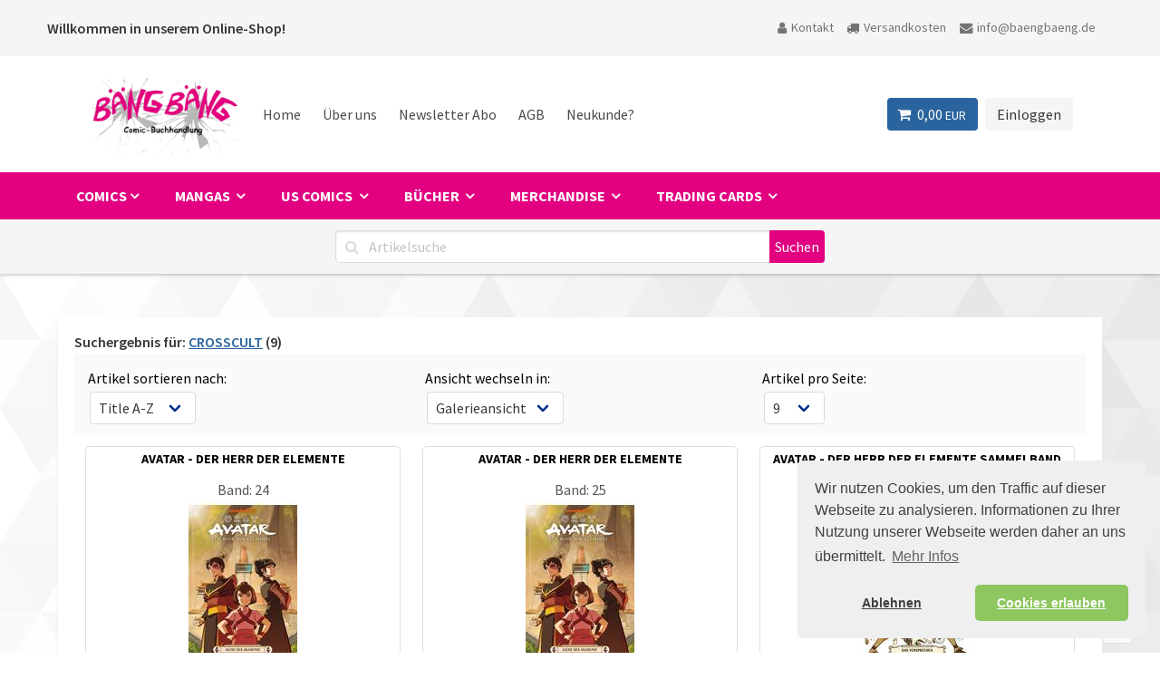

--- FILE ---
content_type: text/html; charset=UTF-8
request_url: https://xn--bngbng-buad.de/shop/liste.php?grpmain=3&wg3=MAN&hs=CROSSCULT
body_size: 10792
content:
<!DOCTYPE html>
<html>
<head>
<title>BÄNG BÄNG COMIC - BUCHHANDLUNG GmbH - Dein Comic-Buchladen im
	Herzen der Aachener Innenstadt!</title>
<meta http-equiv="Content-Type" content="text/html; charset=utf-8">
<meta name="viewport"
	content="
      width=device-width,
      initial-scale=1,
      minimum-scale=1,
      maximum-scale=1" />
<meta http-equiv="X-UA-Compatible" content="IE=edge">
<meta http-equiv="content-language" content="de">
<meta name="description"
	content="In unserer Comic-Buchhandlung Bäng Bäng finden eingefleischte Comicfans als auch Gelegenheitsleser alles was das Herz begehrt.">
<meta name="keywords"
	content="Comic Buchhandlung GmbH, Bäng Bäng, Aachen, Comics, Comicladen, Comicbuchhandlung, Euregio, Manga, Asterix, Merchandise, Merchandising, Simpsons, Spider-Man, Geschenkartikel, Star Trek, Star Wars, Herr der Ringe, Lord of the Rings, Happy Tree Friends, Heyne, Science Fiction, Fantasy, Peanuts, Marvel, DC, Panini, Carlsen, Ehapa, Planet Manga, Superhelden, Tim und Struppi, Tintin, Superman, Batman, Deadpool, Minions, Anime, Wallscrolls, Soundtrack, Japan Rock, Japan Pop, DVDs, Figuren, Action Figuren, Magic the Gathering, YU-GI-OH!, Disney, Carl Barks, Comic +, Kult, Calvin und Hobbes, Unterhaltungszeitschriften, Zeitungen">
<link rel="icon" href="favicon.ico" type="image/x-icon">
<link rel="stylesheet" href="css/style_O.css?v=1" type="text/css"
	media="all" async />

<link href="https://cdn.jsdelivr.net/npm/cookieconsent@3/build/cookieconsent.min.css" rel="stylesheet">


<!--script src="js/jquery-1.4.1.min.js" type="text/javascript"></script>
<script src="includes/jquery.tools.min.js" type="text/javascript"></script-->

<!-- End Cookie Consent plugin -->
<script src="https://cdn.jsdelivr.net/npm/cookieconsent@3/build/cookieconsent.min.js" ></script>

<script>
var cookieConsent = (function() {
    var handlers = {
        initialise: function(status) {
            var type = this.options.type
            if (type === 'opt-in' && status === 'allow') {
                activateTemplate('#socials_temp')
                activateTemplate('#socials_temp_head')
            }
        },

        statusChange: function(status, chosenBefore) {
            var type = this.options.type
            if (type == 'opt-in' && status === 'allow') {
                activateTemplate('#socials_temp')
                activateTemplate('#socials_temp_head')
            }
        }
    }

    var options = {
        palette:{
             "popup": {
              "background": "#efefef",
              "text": "#404040" 
            },
             button: {
                "background": "#8ec760",
                  "text": "#ffffff" 
              },
        },
        "theme": "classic",
        "type": "opt-in",
        "position": "bottom-right",
        "content": {
            // header: 'Cookies used on the website!',
            message: "Wir nutzen Cookies, um den Traffic auf dieser Webseite zu analysieren. Informationen zu Ihrer Nutzung unserer Webseite werden daher an uns übermittelt.",
            dismiss: 'Verstanden!',
            allow: 'Cookies erlauben',
            deny: 'Ablehnen',
            link: 'Mehr Infos',
            href: '//bängbäng.de/shop/agb.php',
            policy: 'Cookie-Einstellungen',
            target: '_blank',
        },
        onInitialise: handlers.initialise,
        onStatusChange: handlers.statusChange
    }
    function activateTemplate(selector) {
        if (document.querySelector(selector)) {
            var content = document.querySelector(selector).content
            var clone = document.importNode(content, true)
            document.body.appendChild(clone)
        }
    }

    function initialise() {
        window.addEventListener("load", function() {
            window.cookieconsent.initialise(options)
        })
    }

    return {
        activateTemplate: initialise
    }
})()

cookieConsent.activateTemplate()
</script>

<template id="socials_temp_head">
<!-- Facebook Pixel Code -->
<script>
  !function(f,b,e,v,n,t,s)
  {if(f.fbq)return;n=f.fbq=function(){n.callMethod?
  n.callMethod.apply(n,arguments):n.queue.push(arguments)};
  if(!f._fbq)f._fbq=n;n.push=n;n.loaded=!0;n.version='2.0';
  n.queue=[];t=b.createElement(e);t.async=!0;
  t.src=v;s=b.getElementsByTagName(e)[0];
  s.parentNode.insertBefore(t,s)}(window, document,'script',
  'https://connect.facebook.net/en_US/fbevents.js');
  fbq('init', '2874345782780352');
  fbq('track', 'PageView');
      </script>
<noscript>
	<img height="1" width="1" style="display: none"
		src="https://www.facebook.com/tr?id=2874345782780352&ev=PageView&noscript=1" />
</noscript>
<!-- End Facebook Pixel Code -->

<!-- Google Tag Manager -->
<script>(function(w,d,s,l,i){w[l]=w[l]||[];w[l].push({'gtm.start':
new Date().getTime(),event:'gtm.js'});var f=d.getElementsByTagName(s)[0],
j=d.createElement(s),dl=l!='dataLayer'?'&l='+l:'';j.async=true;j.src=
'https://www.googletagmanager.com/gtm.js?id='+i+dl;f.parentNode.insertBefore(j,f);
})(window,document,'script','dataLayer','GTM-MMXWB5J');</script>
<!-- End Google Tag Manager -->

<script async
	src="https://www.googletagmanager.com/gtag/js?id=UA-45498299-1"></script>
</template>



</head>
<body id="liste">
	<!-- Scroll to Top -->
	<div style="display: none;" class="nav_up button" id="nav_up">
		<i class="fa fa-angle-up"></i>
	</div>
	<!--<div style="display:none;" class="nav_down button" id="nav_down"><i class="fa fa-angle-down"></i></div>
 Ende Scroll to Top -->

	<!--  HEADER -->

	<header class="nav">
		<div class="info-top navbar ">
			<div class="container">
				<div class="navbar-brand">
					<h1 class="title is-6 has-text-dark">Willkommen in unserem
						Online-Shop!</h1>
				</div>
				<div class="navbar-end">
					<a href="kontakt.php" class="navbar-item "><i
						class="fa fa-user icon-align"></i> Kontakt</a> <a
						href="versand.php" class="navbar-item "><i
						class="fa fa-truck icon-align"></i> Versandkosten</a> <a
						href="mailto:info@baengbaeng.de" class="navbar-item"><i
						class="fa fa-envelope icon-align"></i> info@baengbaeng.de</a>
				</div>
			</div>
		</div>
		<div class="container">

			<nav class="navbar is-spaced" role="navigation"
				aria-label="main navigation">
				<div class="navbar-brand">
					<a class="navbar-item Logo" href="/shop"> <img
						src="everpics/bb_logo.png"
						alt="BÄNG BÄNG COMIC - BUCHHANDLUNG GmbH"
						title="BÄNG BÄNG COMIC - BUCHHANDLUNG GmbH" width="170" />
					</a> <a role="button" class="toggle burger mainMenu"
						aria-label="menu" aria-expanded="false"
						data-target="navbarBasicExample"> <span aria-hidden="true"></span>
						<span aria-hidden="true"></span> <span aria-hidden="true"></span>
					</a>
				</div>

				<div id="navbarBasicExample" class="navbar-menu">
					<div class="navbar-start">
						<a class="navbar-item" href="index.php" alt="zur Startseite"
							title="zur Startseite"> Home </a> <a class="navbar-item"
							href="about.php" alt="Über uns" title="Über uns"> Über uns </a> <a
							class="navbar-item" href="//eepurl.com/dsOcTD" target="_blank"
							alt="Newsletter Anmeldung" title="Newsletter Anmeldung">
							Newsletter Abo </a> <a class="navbar-item" href="agb.php"
							alt="Allgemeine Geschäftsbedingungen"
							title="Allgemeine Geschäftsbedingungen"> AGB </a> <a
							class="navbar-item" href="registrieren.php"
							alt="zum Registrierungsformular"
							title="zum Registrierungsformular"> Neukunde? </a>

					</div>

					<div class="navbar-end">
						<div class="navbar-item">
							<div class="buttons">
								<a class="button is-info" href="wk.php?" title="Mein Warenkorb">
									<span class="icon is-small"><i class="fa fa-shopping-cart"></i>
								</span> <span>0,00 <smalL>EUR</smalL> </span>
									<span class="tag is-info is-hidden"></span>
								</a>
                  <button class="button is-light" href="#" rel="#LoginBox"
									id="UserLogin" data-target="modal" aria-haspopup="true">
									Einloggen</button>
      
 
                      </div>
						</div>
					</div>
				</div>
			</nav>
		</div>
	</header>
	<!--  Ende HEADER -->


	<!-- Logo + Suche + Navigation -->
	<div id="top!">
		<!--ANMELDUNG + Passwort-->
		<div class="modal" id="LoginBox">
			<div class="modal-background"></div>
			<div class="modal-card">
				<header class="modal-card-head">
					<p class="modal-card-title has-text-primary">Willkommen zurück!</p>
					<button class="delete" aria-label="close"></button>
				</header>
				<section class="modal-card-body">
					<form class="rounded" id="myform" method="POST">
						<fieldset>
							<p>
								<label class="label">Kundennummer oder E-Mail-Adresse</label> <input
									type="text" required="required"
									class="invalid input input-medium" name="user" />
							</p>
							<p>
								<label class="label">Passwort</label> <input type="password"
									required="required" name="passwort" class="input input-medium" />
							</p>
							<input type="hidden" name="login" value="login" />
						</fieldset>
						<p class="high">
							<button class="button is-primary" type="submit">Anmelden</button>
						</p>
					</form>
					<hr>
					<form class="rounded" id="myform2" method="post">
						<fieldset class="last">
							<h3 class="title is-5 is-info">Passwort vergessen?</h3>
							<p>
								<label class="label">Kundennummer oder E-Mail-Adresse</label> <input
									type="text" name="kdnr" class="invalid input input-medium"
									value="" required="required" />
							</p>
						</fieldset>
						<p class="high">
							<input type="submit" class="button is-primary" value="Absenden" />
						</p>
					</form>
					<hr>
					<form class="rounded" id="myform3" method="post">
						<fieldset class="last">
							<h3 class="title is-5 is-info">Kundennummer vergessen?</h3>
							<p>
								<label class="label">E-Mail-Adresse</label> <input type="email"
									name="mailadresse" class="invalid input input-medium" value=""
									required="required" />
							</p>
						</fieldset>
						<p class="high">
							<input type="submit" class="button is-primary" value="Absenden" />
						</p>
					</form>
				</section>
				<footer class="modal-card-foot is-size-7"> Die Registrierung für
					unseren Online-Shop erfolgt beim ersten Bestellvorgang. Danach
					erhalten Sie Ihre Zugangsdaten und können sich über dieses Fenster
					einloggen. </footer>
			</div>
		</div>
		<!--}}}-->
	</div>

	<div id="login">
		<div>
			<h3>
				Anmelden
				<!-- / <a href="#">Registrieren?</a-->
			</h3>
			<form>
				<input type="text" class="loginfield" value="Benutzername"
					title="Suche" /> <input type="text" class="loginfield"
					value="Passwort" title="Suche" /> <input type="submit"
					class="anmelden" value="Login" />
			</form>
		</div>
	</div>
    </div>
	<section class="section is-paddingless has-background-primary">
     <div class="container">
    <nav id="ProdMenu">
        <label for="drop" class="toggle burger"><i class="fa fa-bars"></i>
            <span>Produktmenü </span></label>
            <input type="checkbox" id="drop" />
        <ul class="menu">
            <li>
                <!-- First Tier Drop Down -->
                <label for="drop-1" class="toggle">Comics <i class="fa fa-angle-down icon-align-l"></i></label>
                <a href="#" class="is-head">Comics</a>
                <input type="checkbox" id="drop-1" />
                <ul class="submenu1">
                    <li><a href="liste.php?neue=1&grpmain=3&wg3=COM">Neuzug&auml;nge</a></li>
                    <li><label for="drop-2" class="toggle">Serien von
                            A-Z +</label> <a href="#">Serien von A-Z</a><input
                        type="checkbox" id="drop-2" />
                        <ul class="submenu2 medium">
                            <li><a
                                href="liste.php?grpmain=3&wg3=COM&initial=AF">A ... F</a></li>
                            <li><a
                                href="liste.php?grpmain=3&wg3=COM&initial=GL">G ... L</a></li>
                            <li><a
                                href="liste.php?grpmain=3&wg3=COM&initial=MR">M ... R</a></li>
                            <li><a
                                href="liste.php?grpmain=3&wg3=COM&initial=SX">S ... X</a></li>
                            <li><a
                                href="liste.php?grpmain=3&wg3=COM&initial=YZ">Y ... Z</a></li>
                          </ul></li>
                    <li><label for="drop-3" class="toggle">nach Themen +
                    </label> <a href="#">nach Themen</a>
                    <input type="checkbox" id="drop-3" />
                        <ul class="submenu2 comic">
                            <li><a
                                href="liste.php?grpmain=3&wg3=COM&wg=+Erotic"> Erotic</a></li>
                            <li><a
                                href="liste.php?grpmain=3&wg3=COM&wg=Abenteuer">Abenteuer</a></li>
                            <li><a
                                href="liste.php?grpmain=3&wg3=COM&wg=Action">Action</a></li>
                            <li><a
                                href="liste.php?grpmain=3&wg3=COM&wg=Artbook">Artbook</a></li>
                            <li><a
                                href="liste.php?grpmain=3&wg3=COM&wg=Auch+f%FCr+Kinder">Auch für Kinder</a></li>
                            <li><a
                                href="liste.php?grpmain=3&wg3=COM&wg=Biographie">Biographie</a></li>
                            <li><a
                                href="liste.php?grpmain=3&wg3=COM&wg=Boys+Love">Boys Love</a></li>
                            <li><a
                                href="liste.php?grpmain=3&wg3=COM&wg=Cartoon">Cartoon</a></li>
                            <li><a
                                href="liste.php?grpmain=3&wg3=COM&wg=Comedy">Comedy</a></li>
                            <li><a
                                href="liste.php?grpmain=3&wg3=COM&wg=Disney">Disney</a></li>
                            <li><a
                                href="liste.php?grpmain=3&wg3=COM&wg=Drama">Drama</a></li>
                            <li><a
                                href="liste.php?grpmain=3&wg3=COM&wg=Erotic">Erotic</a></li>
                            <li><a
                                href="liste.php?grpmain=3&wg3=COM&wg=Erotik">Erotik</a></li>
                            <li><a
                                href="liste.php?grpmain=3&wg3=COM&wg=Fantasy">Fantasy</a></li>
                            <li><a
                                href="liste.php?grpmain=3&wg3=COM&wg=Flieger-+%26+Auto+Comics">Flieger- & Auto Comics</a></li>
                            <li><a
                                href="liste.php?grpmain=3&wg3=COM&wg=Flieger-+%26+Autocomics">Flieger- & Autocomics</a></li>
                            <li><a
                                href="liste.php?grpmain=3&wg3=COM&wg=Graphic+Novel">Graphic Novel</a></li>
                            <li><a
                                href="liste.php?grpmain=3&wg3=COM&wg=Graphic+Novel+">Graphic Novel </a></li>
                            <li><a
                                href="liste.php?grpmain=3&wg3=COM&wg=Historie">Historie</a></li>
                            <li><a
                                href="liste.php?grpmain=3&wg3=COM&wg=Horror">Horror</a></li>
                            <li><a
                                href="liste.php?grpmain=3&wg3=COM&wg=Humor">Humor</a></li>
                            <li><a
                                href="liste.php?grpmain=3&wg3=COM&wg=Krimi">Krimi</a></li>
                            <li><a
                                href="liste.php?grpmain=3&wg3=COM&wg=Kurzgeschichten">Kurzgeschichten</a></li>
                            <li><a
                                href="liste.php?grpmain=3&wg3=COM&wg=Magazin">Magazin</a></li>
                            <li><a
                                href="liste.php?grpmain=3&wg3=COM&wg=Musik">Musik</a></li>
                            <li><a
                                href="liste.php?grpmain=3&wg3=COM&wg=Mystery">Mystery</a></li>
                            <li><a
                                href="liste.php?grpmain=3&wg3=COM&wg=Romance">Romance</a></li>
                            <li><a
                                href="liste.php?grpmain=3&wg3=COM&wg=Sachbuch">Sachbuch</a></li>
                            <li><a
                                href="liste.php?grpmain=3&wg3=COM&wg=Science+Fiction">Science Fiction</a></li>
                            <li><a
                                href="liste.php?grpmain=3&wg3=COM&wg=Science-Fiction">Science-Fiction</a></li>
                            <li><a
                                href="liste.php?grpmain=3&wg3=COM&wg=Sekund%E4rliteratur">Sekundärliteratur</a></li>
                            <li><a
                                href="liste.php?grpmain=3&wg3=COM&wg=Slice+of+Life">Slice of Life</a></li>
                            <li><a
                                href="liste.php?grpmain=3&wg3=COM&wg=Superhelden">Superhelden</a></li>
                            <li><a
                                href="liste.php?grpmain=3&wg3=COM&wg=Thriller">Thriller</a></li>
                            <li><a
                                href="liste.php?grpmain=3&wg3=COM&wg=Western">Western</a></li>
                          </ul></li>
                    <li><label for="drop-4" class="toggle">nach Verlag +
                    </label><a href="#">nach Verlag</a><input
                        type="checkbox" id="drop-4" />
                        <ul class="verlag1 submenu2 comic">
                            <li><a
                                href="liste.php?grpmain=3&wg3=COM&hs=ALL+VERLAG">ALL VERLAG</a></li>
                            <li><a
                                href="liste.php?grpmain=3&wg3=COM&hs=ALLES+GUTE">ALLES GUTE</a></li>
                            <li><a
                                href="liste.php?grpmain=3&wg3=COM&hs=ALTRAVERSE">ALTRAVERSE</a></li>
                            <li><a
                                href="liste.php?grpmain=3&wg3=COM&hs=ANTIQUARIAT">ANTIQUARIAT</a></li>
                            <li><a
                                href="liste.php?grpmain=3&wg3=COM&hs=ATOMAX">ATOMAX</a></li>
                            <li><a
                                href="liste.php?grpmain=3&wg3=COM&hs=AVANT+VERLAG">AVANT VERLAG</a></li>
                            <li><a
                                href="liste.php?grpmain=3&wg3=COM&hs=BAHOE+VERLAG">BAHOE VERLAG</a></li>
                            <li><a
                                href="liste.php?grpmain=3&wg3=COM&hs=BD+MUST">BD MUST</a></li>
                            <li><a
                                href="liste.php?grpmain=3&wg3=COM&hs=BELTZ+VERLAG">BELTZ VERLAG</a></li>
                            <li><a
                                href="liste.php?grpmain=3&wg3=COM&hs=BOCOLA">BOCOLA</a></li>
                            <li><a
                                href="liste.php?grpmain=3&wg3=COM&hs=BSV+Hannover">BSV Hannover</a></li>
                            <li><a
                                href="liste.php?grpmain=3&wg3=COM&hs=BUNTE+DIMENSIONEN">BUNTE DIMENSIONEN</a></li>
                            <li><a
                                href="liste.php?grpmain=3&wg3=COM&hs=B%C4NG+COMICS">BÄNG COMICS</a></li>
                            <li><a
                                href="liste.php?grpmain=3&wg3=COM&hs=CARLSEN+VERLAG">CARLSEN VERLAG</a></li>
                            <li><a
                                href="liste.php?grpmain=3&wg3=COM&hs=CASTERMANN">CASTERMANN</a></li>
                            <li><a
                                href="liste.php?grpmain=3&wg3=COM&hs=CHINABOOKS+E.WOLF">CHINABOOKS E.WOLF</a></li>
                            <li><a
                                href="liste.php?grpmain=3&wg3=COM&hs=CHP+-+Carlsen">CHP - Carlsen</a></li>
                            <li><a
                                href="liste.php?grpmain=3&wg3=COM&hs=COMICPLUS">COMICPLUS</a></li>
                            <li><a
                                href="liste.php?grpmain=3&wg3=COM&hs=CROSSCULT">CROSSCULT</a></li>
                            <li><a
                                href="liste.php?grpmain=3&wg3=COM&hs=DANI+BOOKS">DANI BOOKS</a></li>
                            <li><a
                                href="liste.php?grpmain=3&wg3=COM&hs=DANTES+VERLAG">DANTES VERLAG</a></li>
                            <li><a
                                href="liste.php?grpmain=3&wg3=COM&hs=DARGAUD+EDITEUR">DARGAUD EDITEUR</a></li>
                            <li><a
                                href="liste.php?grpmain=3&wg3=COM&hs=DC+VERLAG">DC VERLAG</a></li>
                            <li><a
                                href="liste.php?grpmain=3&wg3=COM&hs=DOKICO">DOKICO</a></li>
                            <li><a
                                href="liste.php?grpmain=3&wg3=COM&hs=DORLING+KINDERSLEY+VERLAG+GMBH">DORLING KINDERSLEY VERLAG GMBH</a></li>
                            <li><a
                                href="liste.php?grpmain=3&wg3=COM&hs=EDITION+ALFONS">EDITION ALFONS</a></li>
                            <li><a
                                href="liste.php?grpmain=3&wg3=COM&hs=EDITION+MODERNE">EDITION MODERNE</a></li>
                            <li><a
                                href="liste.php?grpmain=3&wg3=COM&hs=EDITION+MOULINSART">EDITION MOULINSART</a></li>
                            <li><a
                                href="liste.php?grpmain=3&wg3=COM&hs=EHAPA+VERLAG">EHAPA VERLAG</a></li>
                            <li><a
                                href="liste.php?grpmain=3&wg3=COM&hs=EPSILON">EPSILON</a></li>
                            <li><a
                                href="liste.php?grpmain=3&wg3=COM&hs=ERKO+VERLAG">ERKO VERLAG</a></li>
                            <li><a
                                href="liste.php?grpmain=3&wg3=COM&hs=FINIX">FINIX</a></li>
                            <li><a
                                href="liste.php?grpmain=3&wg3=COM&hs=FISCHER+VERLAG">FISCHER VERLAG</a></li>
                            <li><a
                                href="liste.php?grpmain=3&wg3=COM&hs=GOLDEN+PRESS">GOLDEN PRESS</a></li>
                            <li><a
                                href="liste.php?grpmain=3&wg3=COM&hs=GOLDMANN">GOLDMANN</a></li>
                            <li><a
                                href="liste.php?grpmain=3&wg3=COM&hs=GRANUS">GRANUS</a></li>
                            <li><a
                                href="liste.php?grpmain=3&wg3=COM&hs=HACHETTE+PARIS">HACHETTE PARIS</a></li>
                            <li><a
                                href="liste.php?grpmain=3&wg3=COM&hs=HEYNE+VERLAG">HEYNE VERLAG</a></li>
                            <li><a
                                href="liste.php?grpmain=3&wg3=COM&hs=INSEKTENHAUS">INSEKTENHAUS</a></li>
                            <li><a
                                href="liste.php?grpmain=3&wg3=COM&hs=INSEKTENKULT">INSEKTENKULT</a></li>
                            <li><a
                                href="liste.php?grpmain=3&wg3=COM&hs=JACOB+%26+STUART">JACOB & STUART</a></li>
                            <li><a
                                href="liste.php?grpmain=3&wg3=COM&hs=JAJA+VERLAG">JAJA VERLAG</a></li>
                            <li><a
                                href="liste.php?grpmain=3&wg3=COM&hs=JURGEIT%2BKRISMANN">JURGEIT+KRISMANN</a></li>
                            <li><a
                                href="liste.php?grpmain=3&wg3=COM&hs=KNESEBECK+VERLAG">KNESEBECK VERLAG</a></li>
                            <li><a
                                href="liste.php?grpmain=3&wg3=COM&hs=KOSMOS">KOSMOS</a></li>
                            <li><a
                                href="liste.php?grpmain=3&wg3=COM&hs=KULT+COMICS">KULT COMICS</a></li>
                            <li><a
                                href="liste.php?grpmain=3&wg3=COM&hs=LAPPAN">LAPPAN</a></li>
                            <li><a
                                href="liste.php?grpmain=3&wg3=COM&hs=LES+EDITIONS+ALBERT+REN%90">LES EDITIONS ALBERT REN</a></li>
                            <li><a
                                href="liste.php?grpmain=3&wg3=COM&hs=Loewe+Verlag">Loewe Verlag</a></li>
                            <li><a
                                href="liste.php?grpmain=3&wg3=COM&hs=MARGRAVIO+EDITOR">MARGRAVIO EDITOR</a></li>
                            <li><a
                                href="liste.php?grpmain=3&wg3=COM&hs=MARVEL">MARVEL</a></li>
                            <li><a
                                href="liste.php?grpmain=3&wg3=COM&hs=NONPLUSULTRA">NONPLUSULTRA</a></li>
                            <li><a
                                href="liste.php?grpmain=3&wg3=COM&hs=PANINI+ALBUM">PANINI ALBUM</a></li>
                            <li><a
                                href="liste.php?grpmain=3&wg3=COM&hs=PANINI+COMICS">PANINI COMICS</a></li>
                            <li><a
                                href="liste.php?grpmain=3&wg3=COM&hs=PARALLELALLEE+VERLAG">PARALLELALLEE VERLAG</a></li>
                            <li><a
                                href="liste.php?grpmain=3&wg3=COM&hs=PETERSEN+BUCHIMPORT">PETERSEN BUCHIMPORT</a></li>
                            <li><a
                                href="liste.php?grpmain=3&wg3=COM&hs=PIREDDA+VERLAG">PIREDDA VERLAG</a></li>
                            <li><a
                                href="liste.php?grpmain=3&wg3=COM&hs=POSTER">POSTER</a></li>
                            <li><a
                                href="liste.php?grpmain=3&wg3=COM&hs=REPRODUKT">REPRODUKT</a></li>
                            <li><a
                                href="liste.php?grpmain=3&wg3=COM&hs=RETROFABRIK">RETROFABRIK</a></li>
                            <li><a
                                href="liste.php?grpmain=3&wg3=COM&hs=RIVA+VERLAG">RIVA VERLAG</a></li>
                            <li><a
                                href="liste.php?grpmain=3&wg3=COM&hs=ROWOHLT">ROWOHLT</a></li>
                            <li><a
                                href="liste.php?grpmain=3&wg3=COM&hs=SALLECK">SALLECK</a></li>
                            <li><a
                                href="liste.php?grpmain=3&wg3=COM&hs=SCHALTZEIT+VERLAG">SCHALTZEIT VERLAG</a></li>
                            <li><a
                                href="liste.php?grpmain=3&wg3=COM&hs=SCHREIBER+%2B+LESER">SCHREIBER + LESER</a></li>
                            <li><a
                                href="liste.php?grpmain=3&wg3=COM&hs=SIEPRATH+DRUCK+SERVICE">SIEPRATH DRUCK SERVICE</a></li>
                            <li><a
                                href="liste.php?grpmain=3&wg3=COM&hs=SKINLESS+CROW">SKINLESS CROW</a></li>
                            <li><a
                                href="liste.php?grpmain=3&wg3=COM&hs=SPLITTER+NEU">SPLITTER NEU</a></li>
                            <li><a
                                href="liste.php?grpmain=3&wg3=COM&hs=STAINLESS+ART">STAINLESS ART</a></li>
                            <li><a
                                href="liste.php?grpmain=3&wg3=COM&hs=STEFAN+RIEDL">STEFAN RIEDL</a></li>
                            <li><a
                                href="liste.php?grpmain=3&wg3=COM&hs=TASCHEN+VERLAG">TASCHEN VERLAG</a></li>
                            <li><a
                                href="liste.php?grpmain=3&wg3=COM&hs=TOKYOPOP">TOKYOPOP</a></li>
                            <li><a
                                href="liste.php?grpmain=3&wg3=COM&hs=TOONFISH">TOONFISH</a></li>
                            <li><a
                                href="liste.php?grpmain=3&wg3=COM&hs=ULLMANN+MEDIEN">ULLMANN MEDIEN</a></li>
                            <li><a
                                href="liste.php?grpmain=3&wg3=COM&hs=US+WARE">US WARE</a></li>
                            <li><a
                                href="liste.php?grpmain=3&wg3=COM&hs=WEI%DFBLECH">WEIßBLECH</a></li>
                            <li><a
                                href="liste.php?grpmain=3&wg3=COM&hs=WILLI+BL%D6SS">WILLI BLÖSS</a></li>
                            <li><a
                                href="liste.php?grpmain=3&wg3=COM&hs=ZACK+EDITION">ZACK EDITION</a></li>
                            <li><a
                                href="liste.php?grpmain=3&wg3=COM&hs=ZAUBERSTERN+COMICS">ZAUBERSTERN COMICS</a></li>
                          </ul></li>
                    <li><a href="liste.php?anti=1&grpmain=3">Antiquariat</a></li>
                </ul>

            </li>
            <li>
                <!-- First Tier Drop Down --> <label for="drop-5"
                class="toggle">Mangas <i class="fa fa-angle-down icon-align-l"></i></label>
                <a href="#" class="is-head">Mangas </a> <input
                type="checkbox" id="drop-5" />
                <ul class="submenu1">
                    <li><a href="liste.php?neue=1&grpmain=3&wg3=MAN">Neuzug&auml;nge</a></li>
                    <li><label for="drop-6" class="toggle">Serien von
                            A-Z +</label> <a href="#">Serien von A-Z</a><input
                        type="checkbox" id="drop-6" />
                        <ul class="submenu2 medium">
                            <li><a
                                href="liste.php?grpmain=3&wg3=MAN&initial=AF">A ... F</a></li>
                            <li><a
                                href="liste.php?grpmain=3&wg3=MAN&initial=GL">G ... L</a></li>
                            <li><a
                                href="liste.php?grpmain=3&wg3=MAN&initial=MR">M ... R</a></li>
                            <li><a
                                href="liste.php?grpmain=3&wg3=MAN&initial=SX">S ... X</a></li>
                            <li><a
                                href="liste.php?grpmain=3&wg3=MAN&initial=YZ">Y ... Z</a></li>
                          </ul></li>
                    <li><label for="drop-7" class="toggle">nach Themen +
                    </label> <a href="#">nach Themen</a><input
                        type="checkbox" id="drop-7" />
                        <ul class="submenu2 mangas">
                            <li><a
                                href="liste.php?grpmain=3&wg3=MAN&wg=+Romance"> Romance</a></li>
                            <li><a
                                href="liste.php?grpmain=3&wg3=MAN&wg=Abenteuer">Abenteuer</a></li>
                            <li><a
                                href="liste.php?grpmain=3&wg3=MAN&wg=Action">Action</a></li>
                            <li><a
                                href="liste.php?grpmain=3&wg3=MAN&wg=Adventure">Adventure</a></li>
                            <li><a
                                href="liste.php?grpmain=3&wg3=MAN&wg=Artbook">Artbook</a></li>
                            <li><a
                                href="liste.php?grpmain=3&wg3=MAN&wg=Auch+f%FCr+Kinder">Auch für Kinder</a></li>
                            <li><a
                                href="liste.php?grpmain=3&wg3=MAN&wg=Auf+f%FCr+Kinder">Auf für Kinder</a></li>
                            <li><a
                                href="liste.php?grpmain=3&wg3=MAN&wg=Boys+Love">Boys Love</a></li>
                            <li><a
                                href="liste.php?grpmain=3&wg3=MAN&wg=Boyst+Love">Boyst Love</a></li>
                            <li><a
                                href="liste.php?grpmain=3&wg3=MAN&wg=Comdey">Comdey</a></li>
                            <li><a
                                href="liste.php?grpmain=3&wg3=MAN&wg=Comedy">Comedy</a></li>
                            <li><a
                                href="liste.php?grpmain=3&wg3=MAN&wg=Comedy%2C+Drama%2C+Romance%2C+Slice+of+Life">Comedy, Drama, Romance, Slice of Life</a></li>
                            <li><a
                                href="liste.php?grpmain=3&wg3=MAN&wg=Drama">Drama</a></li>
                            <li><a
                                href="liste.php?grpmain=3&wg3=MAN&wg=Erotic">Erotic</a></li>
                            <li><a
                                href="liste.php?grpmain=3&wg3=MAN&wg=Erotik">Erotik</a></li>
                            <li><a
                                href="liste.php?grpmain=3&wg3=MAN&wg=Fantasy">Fantasy</a></li>
                            <li><a
                                href="liste.php?grpmain=3&wg3=MAN&wg=Fantasy%2C+Kawaii%2C+Slice+of+Life">Fantasy, Kawaii, Slice of Life</a></li>
                            <li><a
                                href="liste.php?grpmain=3&wg3=MAN&wg=Girls+Love">Girls Love</a></li>
                            <li><a
                                href="liste.php?grpmain=3&wg3=MAN&wg=Graphic+Novel">Graphic Novel</a></li>
                            <li><a
                                href="liste.php?grpmain=3&wg3=MAN&wg=Historie">Historie</a></li>
                            <li><a
                                href="liste.php?grpmain=3&wg3=MAN&wg=Horror">Horror</a></li>
                            <li><a
                                href="liste.php?grpmain=3&wg3=MAN&wg=Horror%2C+Mystery%2C+Thriller">Horror, Mystery, Thriller</a></li>
                            <li><a
                                href="liste.php?grpmain=3&wg3=MAN&wg=Humor">Humor</a></li>
                            <li><a
                                href="liste.php?grpmain=3&wg3=MAN&wg=Krimi">Krimi</a></li>
                            <li><a
                                href="liste.php?grpmain=3&wg3=MAN&wg=Kurzgeschichten">Kurzgeschichten</a></li>
                            <li><a
                                href="liste.php?grpmain=3&wg3=MAN&wg=Mystery">Mystery</a></li>
                            <li><a
                                href="liste.php?grpmain=3&wg3=MAN&wg=Mystery+">Mystery </a></li>
                            <li><a
                                href="liste.php?grpmain=3&wg3=MAN&wg=Romance">Romance</a></li>
                            <li><a
                                href="liste.php?grpmain=3&wg3=MAN&wg=Sachbuch">Sachbuch</a></li>
                            <li><a
                                href="liste.php?grpmain=3&wg3=MAN&wg=School+Life">School Life</a></li>
                            <li><a
                                href="liste.php?grpmain=3&wg3=MAN&wg=Science+Fiction">Science Fiction</a></li>
                            <li><a
                                href="liste.php?grpmain=3&wg3=MAN&wg=Science-Fiction">Science-Fiction</a></li>
                            <li><a
                                href="liste.php?grpmain=3&wg3=MAN&wg=Sekund%E4rliteratur">Sekundärliteratur</a></li>
                            <li><a
                                href="liste.php?grpmain=3&wg3=MAN&wg=Shonen">Shonen</a></li>
                            <li><a
                                href="liste.php?grpmain=3&wg3=MAN&wg=Short+stories">Short stories</a></li>
                            <li><a
                                href="liste.php?grpmain=3&wg3=MAN&wg=Slice+of+Life">Slice of Life</a></li>
                            <li><a
                                href="liste.php?grpmain=3&wg3=MAN&wg=Sport">Sport</a></li>
                            <li><a
                                href="liste.php?grpmain=3&wg3=MAN&wg=Superhelden">Superhelden</a></li>
                            <li><a
                                href="liste.php?grpmain=3&wg3=MAN&wg=Thriller">Thriller</a></li>
                            <li><a
                                href="liste.php?grpmain=3&wg3=MAN&wg=ongoing">ongoing</a></li>
                          </ul></li>
                    <li><label for="drop-8" class="toggle">nach Verlag +
                    </label><a href="#">nach Verlag</a><input
                        type="checkbox" id="drop-8" />
                        <ul class="mangas submenu2">
                            <li><a
                                href="liste.php?grpmain=3&wg3=MAN&hs=ALTRAVERSE">ALTRAVERSE</a>
                                </li>
                            <li><a
                                href="liste.php?grpmain=3&wg3=MAN&hs=ANIMACHON">ANIMACHON</a>
                                </li>
                            <li><a
                                href="liste.php?grpmain=3&wg3=MAN&hs=ANTIQUARIAT">ANTIQUARIAT</a>
                                </li>
                            <li><a
                                href="liste.php?grpmain=3&wg3=MAN&hs=B-LOVE+MANGA">B-LOVE MANGA</a>
                                </li>
                            <li><a
                                href="liste.php?grpmain=3&wg3=MAN&hs=BUNTE+DIMENSIONEN">BUNTE DIMENSIONEN</a>
                                </li>
                            <li><a
                                href="liste.php?grpmain=3&wg3=MAN&hs=C+LINES">C LINES</a>
                                </li>
                            <li><a
                                href="liste.php?grpmain=3&wg3=MAN&hs=CARLSEN+VERLAG">CARLSEN VERLAG</a>
                                </li>
                            <li><a
                                href="liste.php?grpmain=3&wg3=MAN&hs=CHINABOOKS+E.WOLF">CHINABOOKS E.WOLF</a>
                                </li>
                            <li><a
                                href="liste.php?grpmain=3&wg3=MAN&hs=CROSSCULT">CROSSCULT</a>
                                </li>
                            <li><a
                                href="liste.php?grpmain=3&wg3=MAN&hs=CRUNCHYROLL">CRUNCHYROLL</a>
                                </li>
                            <li><a
                                href="liste.php?grpmain=3&wg3=MAN&hs=DANI+BOOKS">DANI BOOKS</a>
                                </li>
                            <li><a
                                href="liste.php?grpmain=3&wg3=MAN&hs=DOKICO">DOKICO</a>
                                </li>
                            <li><a
                                href="liste.php?grpmain=3&wg3=MAN&hs=EGMONT+MANGA">EGMONT MANGA</a>
                                </li>
                            <li><a
                                href="liste.php?grpmain=3&wg3=MAN&hs=HAYABUSA">HAYABUSA</a>
                                </li>
                            <li><a
                                href="liste.php?grpmain=3&wg3=MAN&hs=KAZ%90+MANGA">KAZ&#201; MANGA</a>
                                </li>
                            <li><a
                                href="liste.php?grpmain=3&wg3=MAN&hs=Loewe+Verlag">Loewe Verlag</a>
                                </li>
                            <li><a
                                href="liste.php?grpmain=3&wg3=MAN&hs=MANGA+CULT">MANGA CULT</a>
                                </li>
                            <li><a
                                href="liste.php?grpmain=3&wg3=MAN&hs=Manga+Jam+Session">Manga Jam Session</a>
                                </li>
                            <li><a
                                href="liste.php?grpmain=3&wg3=MAN&hs=MANHWACULT">MANHWACULT</a>
                                </li>
                            <li><a
                                href="liste.php?grpmain=3&wg3=MAN&hs=MANLIN+VERLAG">MANLIN VERLAG</a>
                                </li>
                            <li><a
                                href="liste.php?grpmain=3&wg3=MAN&hs=PAPERTOONS">PAPERTOONS</a>
                                </li>
                            <li><a
                                href="liste.php?grpmain=3&wg3=MAN&hs=PLANET+MANGA">PLANET MANGA</a>
                                </li>
                            <li><a
                                href="liste.php?grpmain=3&wg3=MAN&hs=REPRODUKT">REPRODUKT</a>
                                </li>
                            <li><a
                                href="liste.php?grpmain=3&wg3=MAN&hs=SCHREIBER+%2B+LESER">SCHREIBER + LESER</a>
                                </li>
                            <li><a
                                href="liste.php?grpmain=3&wg3=MAN&hs=SPLITTER+MANGA+%2B">SPLITTER MANGA +</a>
                                </li>
                            <li><a
                                href="liste.php?grpmain=3&wg3=MAN&hs=TOKYOPOP">TOKYOPOP</a>
                                </li>
                            <li><a
                                href="liste.php?grpmain=3&wg3=MAN&hs=US+WARE">US WARE</a>
                                </li>
                            <li><a
                                href="liste.php?grpmain=3&wg3=MAN&hs=YOMERU">YOMERU</a>
                                </li>
                          </ul></li>
                </ul>

            </li>
            <li>
                <!-- First Tier Drop Down --> <label for="drop-9"
                class="toggle">US Comics <i class="fa fa-angle-down icon-align-l"></i></label>
                <a href="#" class="is-head">US Comics </a> <input
                type="checkbox" id="drop-9" />
                <ul class="submenu1">
                    <li><a href="liste.php?neue=1&grpmain=18">Neuzug&auml;nge</a></li>
                    <li><label for="drop-10" class="toggle">Serien von
                            A-Z +</label> <a href="#">Serien von A-Z</a><input
                        type="checkbox" id="drop-10" />
                        <ul class="submenu2 medium">
                            <li><a
                                href="liste.php?grpmain=18&initial=AF">A ... F</a></li>
                            <li><a
                                href="liste.php?grpmain=18&initial=GL">G ... L</a></li>
                            <li><a
                                href="liste.php?grpmain=18&initial=MR">M ... R</a></li>
                            <li><a
                                href="liste.php?grpmain=18&initial=SX">S ... X</a></li>
                            <li><a
                                href="liste.php?grpmain=18&initial=YY">Y ... Y</a></li>
                          </ul></li>
                    <li><label for="drop-11" class="toggle">nach Themen
                            + </label> <a href="#">nach Themen</a><input
                        type="checkbox" id="drop-11" />
                        <ul class="submenu2 uscomics">
                            <li><a href="liste.php?grpmain=18&wg=Abenteuer">Abenteuer</a></li>
                            <li><a href="liste.php?grpmain=18&wg=Action">Action</a></li>
                            <li><a href="liste.php?grpmain=18&wg=Auch+f%FCr+Kinder">Auch für Kinder</a></li>
                            <li><a href="liste.php?grpmain=18&wg=Biographie">Biographie</a></li>
                            <li><a href="liste.php?grpmain=18&wg=Comedy">Comedy</a></li>
                            <li><a href="liste.php?grpmain=18&wg=Drama">Drama</a></li>
                            <li><a href="liste.php?grpmain=18&wg=Erotik">Erotik</a></li>
                            <li><a href="liste.php?grpmain=18&wg=Fantasy">Fantasy</a></li>
                            <li><a href="liste.php?grpmain=18&wg=Flieger-+%26+Autocomics">Flieger- & Autocomics</a></li>
                            <li><a href="liste.php?grpmain=18&wg=Graphic+Novel">Graphic Novel</a></li>
                            <li><a href="liste.php?grpmain=18&wg=Historie">Historie</a></li>
                            <li><a href="liste.php?grpmain=18&wg=Horror">Horror</a></li>
                            <li><a href="liste.php?grpmain=18&wg=Humor">Humor</a></li>
                            <li><a href="liste.php?grpmain=18&wg=Krimi">Krimi</a></li>
                            <li><a href="liste.php?grpmain=18&wg=Mystery">Mystery</a></li>
                            <li><a href="liste.php?grpmain=18&wg=Romance">Romance</a></li>
                            <li><a href="liste.php?grpmain=18&wg=Science-Fiction">Science-Fiction</a></li>
                            <li><a href="liste.php?grpmain=18&wg=Sport">Sport</a></li>
                            <li><a href="liste.php?grpmain=18&wg=Superhelden">Superhelden</a></li>
                            <li><a href="liste.php?grpmain=18&wg=Thriller">Thriller</a></li>
                          </ul></li>
                    <li><label for="drop-12" class="toggle">nach Verlag
                            + </label><a href="#">nach Verlag</a><input
                        type="checkbox" id="drop-12" />
                        <ul class="uscomics submenu2">
                          <li><a href="liste.php?grpmain=18&hs=Aftershock">Aftershock</a></li>
                        <li><a href="liste.php?grpmain=18&hs=Aftershock+Comics">Aftershock Comics</a></li>
                        <li><a href="liste.php?grpmain=18&hs=Ahoy+Comics">Ahoy Comics</a></li>
                        <li><a href="liste.php?grpmain=18&hs=Albatross+Funnybooks">Albatross Funnybooks</a></li>
                        <li><a href="liste.php?grpmain=18&hs=Andrews+McMeel+Publishing">Andrews McMeel Publishing</a></li>
                        <li><a href="liste.php?grpmain=18&hs=ARCHIE+COMIC+PUBLICATIONS">ARCHIE COMIC PUBLICATIONS</a></li>
                        <li><a href="liste.php?grpmain=18&hs=Aspen+Mlt.+Inc.">Aspen Mlt. Inc.</a></li>
                        <li><a href="liste.php?grpmain=18&hs=Avatar+Press+Inc">Avatar Press Inc</a></li>
                        <li><a href="liste.php?grpmain=18&hs=AWA">AWA</a></li>
                        <li><a href="liste.php?grpmain=18&hs=Benitez+Productions">Benitez Productions</a></li>
                        <li><a href="liste.php?grpmain=18&hs=BLACK+MASK">BLACK MASK</a></li>
                        <li><a href="liste.php?grpmain=18&hs=BOOM%21+Studios">BOOM! Studios</a></li>
                        <li><a href="liste.php?grpmain=18&hs=Cartoon+Books">Cartoon Books</a></li>
                        <li><a href="liste.php?grpmain=18&hs=Clover+Press">Clover Press</a></li>
                        <li><a href="liste.php?grpmain=18&hs=DARK+HORSE">DARK HORSE</a></li>
                        <li><a href="liste.php?grpmain=18&hs=Dark+Horse+Comics">Dark Horse Comics</a></li>
                        <li><a href="liste.php?grpmain=18&hs=DC+COMCIS">DC COMCIS</a></li>
                        <li><a href="liste.php?grpmain=18&hs=DC+Comics">DC Comics</a></li>
                        <li><a href="liste.php?grpmain=18&hs=Diamons+comics">Diamons comics</a></li>
                        <li><a href="liste.php?grpmain=18&hs=Dynamite">Dynamite</a></li>
                        <li><a href="liste.php?grpmain=18&hs=Dynamite+Comics">Dynamite Comics</a></li>
                        <li><a href="liste.php?grpmain=18&hs=Frank+Miller+Presents+LLC">Frank Miller Presents LLC</a></li>
                        <li><a href="liste.php?grpmain=18&hs=Humanoids">Humanoids</a></li>
                        <li><a href="liste.php?grpmain=18&hs=IDW">IDW</a></li>
                        <li><a href="liste.php?grpmain=18&hs=IDW+Publishing">IDW Publishing</a></li>
                        <li><a href="liste.php?grpmain=18&hs=Image+Comics">Image Comics</a></li>
                        <li><a href="liste.php?grpmain=18&hs=IPI+COMICS">IPI COMICS</a></li>
                        <li><a href="liste.php?grpmain=18&hs=Little+Brown+Book+Group">Little Brown Book Group</a></li>
                        <li><a href="liste.php?grpmain=18&hs=MARVEL">MARVEL</a></li>
                        <li><a href="liste.php?grpmain=18&hs=Marvel+Comics">Marvel Comics</a></li>
                        <li><a href="liste.php?grpmain=18&hs=Oni+Press">Oni Press</a></li>
                        <li><a href="liste.php?grpmain=18&hs=ONI+PRESS+INC.">ONI PRESS INC.</a></li>
                        <li><a href="liste.php?grpmain=18&hs=Orion+Children+s+Books">Orion Children s Books</a></li>
                        <li><a href="liste.php?grpmain=18&hs=Penguin+Books">Penguin Books</a></li>
                        <li><a href="liste.php?grpmain=18&hs=SPHERE">SPHERE</a></li>
                        <li><a href="liste.php?grpmain=18&hs=Taschen+Verlag">Taschen Verlag</a></li>
                        <li><a href="liste.php?grpmain=18&hs=TITAN+BOOKS">TITAN BOOKS</a></li>
                        <li><a href="liste.php?grpmain=18&hs=TITAN+COMICS">TITAN COMICS</a></li>
                        <li><a href="liste.php?grpmain=18&hs=TOP+COW">TOP COW</a></li>
                        <li><a href="liste.php?grpmain=18&hs=US+WARE">US WARE</a></li>
                        <li><a href="liste.php?grpmain=18&hs=Valiant+Entertainment">Valiant Entertainment</a></li>
                        <li><a href="liste.php?grpmain=18&hs=Vertigo">Vertigo</a></li>
                        </ul></li>
                </ul>
            </li>

            <li>
                <!-- First Tier Drop Down --> <label for="drop-13"
                class="toggle">B&uuml;cher<i class="fa fa-angle-down icon-align-l"></i></label>
                <a href="#" class="is-head">B&uuml;cher </a> <input
                type="checkbox" id="drop-13" />
                <ul class="submenu1">
                    <li><a
                        href="liste.php?neue=1&grpmain[]=32&grpmain[]=99&grpmain[]=48">Neuzug&auml;nge</a></li>
                    <li><label for="drop-14" class="toggle">Serien von
                            A-Z +</label> <a href="#">Serien von A-Z</a><input
                        type="checkbox" id="drop-14" />
                        <ul class="submenu2 medium">
                            <li><a
                                href="liste.php?grpmain=32&initial=BG">B ... G</a></li>
                            <li><a
                                href="liste.php?grpmain=32&initial=HS">H ... S</a></li>
                          </ul></li>
                    <li><label for="drop-15" class="toggle">sonstige
                            Bücher + </label> <a href="#">sonstige
                            Bücher</a><input type="checkbox"
                        id="drop-15" />
                        <ul class="submenu2 medium">
                            <li class="nohover"><a
                                href="liste.php?grpmain=32&wg3=MMO">Manga-Romane</a></li>
                            <li class="nohover"><a
                                href="liste.php?grpmain=99">Humor und
                                    Geschenkbücher</a></li>
                            <li class="nohover"><a
                                href="liste.php?grpmain=48">Sekundärliteratur</a></li>

                        </ul></li>

                </ul>
            </li>
            <li>
                <!-- First Tier Drop Down --> <label for="drop-16"
                class="toggle">Merchandise<i class="fa fa-angle-down icon-align-l"></i></label>
                <a href="#" class="is-head">Merchandise </a> <input
                type="checkbox" id="drop-16" />
                <ul class="submenu1">
                    <li><a
                        href="liste.php?neue=1&grpmain[]=2&grpmain[]=62&grpmain[]=79&grpmain[]=43&grpmain[]=75&grpmain[]=82&grpmain[]=93">Neuzug&auml;nge</a></li>
                    <li><label for="drop-17" class="toggle">Artikelgruppen
                            +</label> <a href="#">Artikelgruppen</a><input
                        type="checkbox" id="drop-17" />
                        <ul class="submenu2 medium">
                            <li class=""><a href="liste.php?grpmain=82">diverse
                                    Geschenkartikel</a></li>
                            <li class=""><a href="liste.php?grpmain=79">Fantasy/Gothic</a></li>
                            <li class=""><a href="liste.php?grpmain=2">Figuren</a></li>
                            <li class=""><a href="liste.php?grpmain=43">Kalender</a></li>
                            <li class=""><a href="liste.php?grpmain=93">Manga
                                    Merchandise</a></li>
                            <li class=""><a href="liste.php?grpmain=62">Tassen/Gläser</a></li>
                            <li class=""><a href="liste.php?grpmain=75">Zubehör
                                    für Comics</a></li>
                        </ul></li>
                </ul>
            </li>
            <li>
                <!-- First Tier Drop Down --> <label for="drop-18"
                class="toggle">Trading Cards<i class="fa fa-angle-down icon-align-l"></i></label>
                <a href="#" class="is-head">Trading Cards </a> <input
                type="checkbox" id="drop-18" />
                <ul class="submenu1">
                    <li><a href="liste.php?neue=1&grpmain=7">Neuzug&auml;nge</a></li>
                    <li><label for="drop-19" class="toggle">Artikelgruppen
                            +</label> <a href="#">Artikelgruppen</a><input
                        type="checkbox" id="drop-19" />
                        <ul class="submenu2 medium">
                            <li class=""><a
                                href="liste.php?grpmain=7&ben=MAGIC+DEUTSCH">Magic
                                    deutsch</a></li>
                            <li class=""><a
                                href="liste.php?grpmain=7&ben=MAGIC+ENGLISCH">Magic
                                    englisch</a></li>
                            <li class=""><a
                                href="liste.php?grpmain=7&ben=POKEMON+DEUTSCH">Pokemon
                                    deutsch</a></li>
                            <li class=""><a
                                href="liste.php?grpmain=7&ben=STAR+WARS">Star
                                    Wars</a></li>
                            <li class=""><a
                                href="liste.php?grpmain=7&ben=Yu-Gi-Oh%21">Yu-Gi-Oh!</a></li>
                            <li class=""><a href="liste.php?grpmain=74">Zubehör
                                    für Trading Cards</a></li>

                        </ul></li>
                </ul>
            </li>


        </ul>
    </nav>
</div>


<!-- Suche -->
<section class="section Suche" style="background: greeen;">
    <div class="container">
        <form action="liste.php" method="GET" id="search"
            class=" field has-addons has-addons-centered">
            <div class="control has-icons-left ">
                <input name="suche" type="text"
                    class="input-search input" value=""
                    placeholder="Artikelsuche" title="Suche" /> <span
                    class="icon is-small is-left"> <i
                    class="fa fa-search"></i>
                </span>
            </div>
            <div class="control">
                <input type="submit" class="button is-primary"
                    value="Suchen" />
                </div>

        </form>
    </div>
</section>
</section>

	<!-- Main Content startet hier rein  -->
	<section class="section">

		<div id="content" class="container">

<div id="listesearchresults" class="columns has-margin-bottom"><h4 class="title is-6">Suchergebnis f&uuml;r: <a href='liste.php?hs=CROSSCULT'>CROSSCULT</a>(9) </h4></div>

<div id="choosesort" class="columns is-multiline is-mobile">
  <div class="sortany column"><label>Artikel sortieren nach:</label> 
  <form><div class="select">
   <select id="sort" name="sort">
    <option selected="selected" value="NAME">Title A-Z</option>
    <option value="NAMED">Title Z-A</option>
    <option value="AUTOR">Autor A-Z</option>
    <option value="AUTORD">Autor Z-A</option>
   </select></div>
  </form>
  </div>
  <div class="sortany column"><label>Ansicht wechseln in:</label> 
    <form><div class="select">
   <select id="galerie" name="galerie">
    <option value="galerie">Galerieansicht</option>
    <option value="liste">Listenansicht</option>
   </select></div>
    </form>
  </div>
  <div class="sortany column"><label>Artikel pro Seite:</label>
    <form><div class="select">
   <select id="count" name="count">
    <option selected="selected" value="9">9</option>
    <option value="18">18</option>
    <option value="36">36</option>
   </select></div>
    </form>
  </div>
</div>
<div id="listenansicht"><ul class="columns is-multiline">
  <li class="column is-4">
    <div class="artikel">
	 <div class="inwk is-hidden"><a href="wk.php?art=54404"></a></div>
      <div class="serienname"><a href="details.php?art=54404">AVATAR - DER HERR DER ELEMENTE</a></div>
      <div class="bandnummer"><a href="details.php?art=54404">Band: 24</a></div>
      <div class="artikelbild"><a href="details.php?art=54404"><img src="apics/120/54404.jpg" /></a></div>
      <div class="artikelname"><a href="details.php?art=54404">DER TEE-MEISTER UND DIE K</a></div>
	
      <ul class="preisstatwk">
        <li class="artikelpreis">&euro; 10,00 <br><span>inkl. MwSt, zzgl. <a href="versand.php">Versandkosten</a></span></li>
      </ul>
      <div class="inWk has-text-centered"><a href="wk.php?art=54404" title="Produkt in den Warenkorb" class="button is-info is-small"><span class="icon is-small"><i class="fa fa-shopping-cart"></i> </span><span>In den Warenkorb</span></a></div>     
    </div>
  </li>

  <li class="column is-4">
    <div class="artikel">
	 <div class="inwk is-hidden"><a href="wk.php?art=57419"></a></div>
      <div class="serienname"><a href="details.php?art=57419">AVATAR - DER HERR DER ELEMENTE</a></div>
      <div class="bandnummer"><a href="details.php?art=57419">Band: 25</a></div>
      <div class="artikelbild"><a href="details.php?art=57419"><img src="apics/120/57419.jpg" /></a></div>
      <div class="artikelname"><a href="details.php?art=57419">ASCHE DER AKADEMIE</a></div>
	
      <ul class="preisstatwk">
        <li class="artikelpreis">&euro; 10,00 <br><span>inkl. MwSt, zzgl. <a href="versand.php">Versandkosten</a></span></li>
      </ul>
      <div class="inWk has-text-centered"><a href="wk.php?art=57419" title="Produkt in den Warenkorb" class="button is-info is-small"><span class="icon is-small"><i class="fa fa-shopping-cart"></i> </span><span>In den Warenkorb</span></a></div>     
    </div>
  </li>

  <li class="column is-4">
    <div class="artikel">
	 <div class="inwk is-hidden"><a href="wk.php?art=37110"></a></div>
      <div class="serienname"><a href="details.php?art=37110">AVATAR - DER HERR DER ELEMENTE SAMMELBAND</a></div>
      <div class="bandnummer"><a href="details.php?art=37110">Band: 01</a></div>
      <div class="artikelbild"><a href="details.php?art=37110"><img src="apics/120/37110.jpg" /></a></div>
      <div class="artikelname"><a href="details.php?art=37110">DAS VERSPRECHE</a></div>
	
      <ul class="preisstatwk">
        <li class="artikelpreis">&euro; 25,00 <br><span>inkl. MwSt, zzgl. <a href="versand.php">Versandkosten</a></span></li>
      </ul>
      <div class="inWk has-text-centered"><a href="wk.php?art=37110" title="Produkt in den Warenkorb" class="button is-info is-small"><span class="icon is-small"><i class="fa fa-shopping-cart"></i> </span><span>In den Warenkorb</span></a></div>     
    </div>
  </li>

  <li class="column is-4">
    <div class="artikel">
	 <div class="inwk is-hidden"><a href="wk.php?art=37822"></a></div>
      <div class="serienname"><a href="details.php?art=37822">AVATAR - DER HERR DER ELEMENTE SAMMELBAND</a></div>
      <div class="bandnummer"><a href="details.php?art=37822">Band: 02</a></div>
      <div class="artikelbild"><a href="details.php?art=37822"><img src="apics/120/37822.jpg" /></a></div>
      <div class="artikelname"><a href="details.php?art=37822">DIE SUCHE</a></div>
	
      <ul class="preisstatwk">
        <li class="artikelpreis">&euro; 25,00 <br><span>inkl. MwSt, zzgl. <a href="versand.php">Versandkosten</a></span></li>
      </ul>
      <div class="inWk has-text-centered"><a href="wk.php?art=37822" title="Produkt in den Warenkorb" class="button is-info is-small"><span class="icon is-small"><i class="fa fa-shopping-cart"></i> </span><span>In den Warenkorb</span></a></div>     
    </div>
  </li>

  <li class="column is-4">
    <div class="artikel">
	 <div class="inwk is-hidden"><a href="wk.php?art=39888"></a></div>
      <div class="serienname"><a href="details.php?art=39888">AVATAR - DER HERR DER ELEMENTE SAMMELBAND</a></div>
      <div class="bandnummer"><a href="details.php?art=39888">Band: 03</a></div>
      <div class="artikelbild"><a href="details.php?art=39888"><img src="apics/120/39888.jpg" /></a></div>
      <div class="artikelname"><a href="details.php?art=39888">DER SPALT</a></div>
	
      <ul class="preisstatwk">
        <li class="artikelpreis">&euro; 25,00 <br><span>inkl. MwSt, zzgl. <a href="versand.php">Versandkosten</a></span></li>
      </ul>
      <div class="inWk has-text-centered"><a href="wk.php?art=39888" title="Produkt in den Warenkorb" class="button is-info is-small"><span class="icon is-small"><i class="fa fa-shopping-cart"></i> </span><span>In den Warenkorb</span></a></div>     
    </div>
  </li>

  <li class="column is-4">
    <div class="artikel">
	 <div class="inwk is-hidden"><a href="wk.php?art=41691"></a></div>
      <div class="serienname"><a href="details.php?art=41691">AVATAR - DER HERR DER ELEMENTE SAMMELBAND</a></div>
      <div class="bandnummer"><a href="details.php?art=41691">Band: 04</a></div>
      <div class="artikelbild"><a href="details.php?art=41691"><img src="apics/120/41691.jpg" /></a></div>
      <div class="artikelname"><a href="details.php?art=41691">RAUCH & SCHATT</a></div>
	
      <ul class="preisstatwk">
        <li class="artikelpreis">&euro; 25,00 <br><span>inkl. MwSt, zzgl. <a href="versand.php">Versandkosten</a></span></li>
      </ul>
      <div class="inWk has-text-centered"><a href="wk.php?art=41691" title="Produkt in den Warenkorb" class="button is-info is-small"><span class="icon is-small"><i class="fa fa-shopping-cart"></i> </span><span>In den Warenkorb</span></a></div>     
    </div>
  </li>

  <li class="column is-4">
    <div class="artikel">
	 <div class="inwk is-hidden"><a href="wk.php?art=52489"></a></div>
      <div class="serienname"><a href="details.php?art=52489">AVATAR - DER HERR DER ELEMENTE SAMMELBAND</a></div>
      <div class="bandnummer"><a href="details.php?art=52489">Band: 06</a></div>
      <div class="artikelbild"><a href="details.php?art=52489"><img src="apics/120/52489.jpg" /></a></div>
      <div class="artikelname"><a href="details.php?art=52489">UNGLEICHGEWICH</a></div>
	
      <ul class="preisstatwk">
        <li class="artikelpreis">&euro; 25,00 <br><span>inkl. MwSt, zzgl. <a href="versand.php">Versandkosten</a></span></li>
      </ul>
      <div class="inWk has-text-centered"><a href="wk.php?art=52489" title="Produkt in den Warenkorb" class="button is-info is-small"><span class="icon is-small"><i class="fa fa-shopping-cart"></i> </span><span>In den Warenkorb</span></a></div>     
    </div>
  </li>

  <li class="column is-4">
    <div class="artikel">
	 <div class="inwk is-hidden"><a href="wk.php?art=58194"></a></div>
      <div class="serienname"><a href="details.php?art=58194">AVATAR - DER HERR DER ELEMENTE SAMMELBAND SCHUBER</a></div>
      <div class="bandnummer"><a href="details.php?art=58194">Band: 01-05</a></div>
      <div class="artikelbild"><a href="details.php?art=58194"><img src="apics/120/58194.jpg" /></a></div>
      <div class="artikelname"><a href="details.php?art=58194">AVATAR - DER HERR DER ELEMENTE SAMMELBAND SCHUBER</a></div>
	
      <ul class="preisstatwk">
        <li class="artikelpreis">&euro; 125,00 <br><span>inkl. MwSt, zzgl. <a href="versand.php">Versandkosten</a></span></li>
      </ul>
      <div class="inWk has-text-centered"><a href="wk.php?art=58194" title="Produkt in den Warenkorb" class="button is-info is-small"><span class="icon is-small"><i class="fa fa-shopping-cart"></i> </span><span>In den Warenkorb</span></a></div>     
    </div>
  </li>

  <li class="column is-4">
    <div class="artikel">
	 <div class="inwk is-hidden"><a href="wk.php?art=55613"></a></div>
      <div class="serienname"><a href="details.php?art=55613">LEGENDE VON KORRA (AVATAR) SAMMELBAND</a></div>
      <div class="bandnummer"><a href="details.php?art=55613">Band: 02</a></div>
      <div class="artikelbild"><a href="details.php?art=55613"><img src="apics/120/55613.jpg" /></a></div>
      <div class="artikelname"><a href="details.php?art=55613">RUINEN DES IMPERIU</a></div>
	
      <ul class="preisstatwk">
        <li class="artikelpreis">&euro; 30,00 <br><span>inkl. MwSt, zzgl. <a href="versand.php">Versandkosten</a></span></li>
      </ul>
      <div class="inWk has-text-centered"><a href="wk.php?art=55613" title="Produkt in den Warenkorb" class="button is-info is-small"><span class="icon is-small"><i class="fa fa-shopping-cart"></i> </span><span>In den Warenkorb</span></a></div>     
    </div>
  </li>
<li class="wghead"><span id="pagination">Artikel 1 - 0 von 9 
<div class='select is-small'><select id='seite' name='page'>
 <option value='1' selected='selected'>Seite 1</option>
 </select></div>

</span><a href="#top" class='top'><<span class="mini">nach oben </span><img border="0" alt="nach oben" src="everpics/nachOben.gif"></a></li>
</div></ul><!-- listenansicht -->
</section>
<!-- Section wrapt #Content  -->
<footer class="footer">
    <div class="container">
        <div class="columns">
            <div class="column">
                <h3
                    class="tilte is-3 has-text-primary has-margin-bottom">Navigation</h3>
                <ul>
                    <li><a href="about.php" alt="Über uns"
                        title="Über uns">&Uuml;ber uns</a></li>
                    <li><a href="//eepurl.com/dsOcTD" target="_blank"
                        alt="Newsletter Anmeldung"
                        title="Newsletter Anmeldung">Newsletter
                            abonnieren</a></li>
                    <li><a href="impressum.php" alt="Impressum"
                        title="Impressum">Impressum</a></li>
                    <li><a href="agb.php"
                        alt="Allgemeine Geschäftsbedingungen"
                        title="Allgemeine Geschäftsbedingungen">AGB</a></li>
                    <li><a href="widerruf.php" alt="Widerrufsbelehrung"
                        title="Widerrufsbelehrung">Widerruf</a></li>
                    <li><a href="datenschutz.php"
                        alt="Datenschutzerklärung"
                        title="Datenschutzerklärung">Datenschutz</a></li>
                    <li><a href="//ec.europa.eu/consumers/odr/"
                        target="_blank"
                        alt="Online-Streitschlichtungsplattform"
                        title="Online-Streitschlichtungsplattform">Online-Streitschlichtungsplattform</a></li>
                </ul>
            </div>
            <div class="column">
                <h3
                    class="tilte is-3 has-text-primary has-margin-bottom">Kontakt</h3>
                <ul>
                    <li>BÄNG BÄNG Comic - Buchhandlung GmbH</li>
                    <li>Wirichsbongardstr. 34</li>
                    <li>D-52062 Aachen</li>
                    <li>&nbsp;</li>
                    <li>Tel.: +49 (0) 241 / 3 51 01</li>
                    <li>Fax: +49 (0) 241 / 40 56 40</li>
                    <li>E-Mail: <a href="mailto:info@baengbaeng.de">info@baengbaeng.de</a></li>
                </ul>
            </div>
            <div class="column">
                <h3
                    class="tilte is-3 has-text-primary has-margin-bottom">&Ouml;ffnungszeiten</h3>
                <ul>
                    <li>Montag: geschlossen</li>
                    <li>Dienstag: geschlossen</li>
                    <li>&nbsp;</li>
                    <li>Mi.-Fr.: 12:00 bis 18:30 Uhr</li>
                    <li>Samstag: 10:00 bis 17:00 Uhr</li>
                    <li>&nbsp;</li>
                    <li>
                        <div class="social">
                            <a
                                href="//de-de.facebook.com/bangbang.comicbuchhandlung/"
                                title="Besuchen Sie uns auf unserer Facebook-Seite"
                                alt="Besuchen Sie uns auf unserer Facebook-Seite"
                                class="mr-1" target="_blank"><i
                                class="fa fa-facebook rounded"></i></a><a
                                href="//www.instagram.com/baengbaeng.aachen/?hl=de"
                                title="BÄNG BÄNG COMIC - BUCHHANDLUNG auf Instagram"
                                alt="BÄNG BÄNG COMIC - BUCHHANDLUNG auf Instagram"
                                target="_blank"><i
                                class="fa fa-instagram rounded"></i></a>
                        </div>
                    </li>
                </ul>
            </div>
        </div>
        <div class="columns">
            <div class="column">
                <p class="content is-size-7 has-text-grey-lighter">&copy; 2026 - B&auml;ng B&auml;ng Comicbuchhandlung</p>
            </div>
        </div>
    </div>

</footer>

<script src="js/jquery.tools.min.js"></script>

<script src="js/main.js"></script>
<script src="includes/superfish.js" type="text/javascript"></script>
<script src="js/scroll-startstop.events.jquery.js"
    type="text/javascript"></script>
<script src="js/jquery-func.js" type="text/javascript"></script>

<div id="ih_overlay" class="ih_overlay" style="display: none;"></div>
<!-- Google Tag Manager (noscript) -->
<noscript><iframe src="https://www.googletagmanager.com/ns.html?id=GTM-MMXWB5J"
height="0" width="0" style="display:none;visibility:hidden"></iframe></noscript>
<!-- End Google Tag Manager (noscript) --></body>
</html>



--- FILE ---
content_type: text/css
request_url: https://xn--bngbng-buad.de/shop/css/style_O.css?v=1
body_size: 60971
content:
@charset "UTF-8";
/*! bulma.io v0.7.2 | MIT License | github.com/jgthms/bulma */
@keyframes spinAround {
  from {
    transform: rotate(0deg);
  }
  to {
    transform: rotate(359deg);
  }
}
.tabs, .pagination-previous,
.pagination-next,
.pagination-link,
.pagination-ellipsis, .breadcrumb, .file, .button, .is-unselectable, .modal-close, .delete {
  -webkit-touch-callout: none;
  -webkit-user-select: none;
  -moz-user-select: none;
  -ms-user-select: none;
  user-select: none;
}

.navbar-link:not(.is-arrowless)::after, .select:not(.is-multiple):not(.is-loading)::after {
  border: 3px solid transparent;
  border-radius: 2px;
  border-right: 0;
  border-top: 0;
  content: " ";
  display: block;
  height: 0.625em;
  margin-top: -0.4375em;
  pointer-events: none;
  position: absolute;
  top: 50%;
  transform: rotate(-45deg);
  transform-origin: center;
  width: 0.625em;
}

.tabs:not(:last-child), .message:not(:last-child), .list:not(:last-child), .level:not(:last-child), .breadcrumb:not(:last-child), .highlight:not(:last-child), .block:not(:last-child), .title:not(:last-child),
.subtitle:not(:last-child), .table-container:not(:last-child), .table:not(:last-child), .progress:not(:last-child), .notification:not(:last-child), .content:not(:last-child), .box:not(:last-child) {
  margin-bottom: 1.5rem;
}

.modal-close, .delete {
  -moz-appearance: none;
  -webkit-appearance: none;
  background-color: rgba(10, 10, 10, 0.2);
  border: none;
  border-radius: 290486px;
  cursor: pointer;
  pointer-events: auto;
  display: inline-block;
  flex-grow: 0;
  flex-shrink: 0;
  font-size: 0;
  height: 20px;
  max-height: 20px;
  max-width: 20px;
  min-height: 20px;
  min-width: 20px;
  outline: none;
  position: relative;
  vertical-align: top;
  width: 20px;
}
.modal-close::before, .delete::before, .modal-close::after, .delete::after {
  background-color: #fff;
  content: "";
  display: block;
  left: 50%;
  position: absolute;
  top: 50%;
  transform: translateX(-50%) translateY(-50%) rotate(45deg);
  transform-origin: center center;
}
.modal-close::before, .delete::before {
  height: 2px;
  width: 50%;
}
.modal-close::after, .delete::after {
  height: 50%;
  width: 2px;
}
.modal-close:hover, .delete:hover, .modal-close:focus, .delete:focus {
  background-color: rgba(10, 10, 10, 0.3);
}
.modal-close:active, .delete:active {
  background-color: rgba(10, 10, 10, 0.4);
}
.is-small.modal-close, .is-small.delete {
  height: 16px;
  max-height: 16px;
  max-width: 16px;
  min-height: 16px;
  min-width: 16px;
  width: 16px;
}
.is-medium.modal-close, .is-medium.delete {
  height: 24px;
  max-height: 24px;
  max-width: 24px;
  min-height: 24px;
  min-width: 24px;
  width: 24px;
}
.is-large.modal-close, .is-large.delete {
  height: 32px;
  max-height: 32px;
  max-width: 32px;
  min-height: 32px;
  min-width: 32px;
  width: 32px;
}

.loader, .control.is-loading::after, .select.is-loading::after, .button.is-loading::after {
  animation: spinAround 500ms infinite linear;
  border: 2px solid #dbdbdb;
  border-radius: 290486px;
  border-right-color: transparent;
  border-top-color: transparent;
  content: "";
  display: block;
  height: 1em;
  position: relative;
  width: 1em;
}

.hero-video, .modal-background, .modal, .image.is-square img, .image.is-1by1 img, .image.is-5by4 img, .image.is-4by3 img, .image.is-3by2 img, .image.is-5by3 img, .image.is-16by9 img, .image.is-2by1 img, .image.is-3by1 img, .image.is-4by5 img, .image.is-3by4 img, .image.is-2by3 img, .image.is-3by5 img, .image.is-9by16 img, .image.is-1by2 img, .image.is-1by3 img, .is-overlay {
  bottom: 0;
  left: 0;
  position: absolute;
  right: 0;
  top: 0;
}

.pagination-previous,
.pagination-next,
.pagination-link,
.pagination-ellipsis, .file-cta,
.file-name, .select select, .input,
.textarea, .button {
  -moz-appearance: none;
  -webkit-appearance: none;
  align-items: center;
  border: 1px solid transparent;
  border-radius: 4px;
  box-shadow: none;
  display: inline-flex;
  font-size: 1rem;
  height: 2.25em;
  justify-content: flex-start;
  line-height: 1.5;
  padding-bottom: calc(0.375em - 1px);
  padding-left: calc(0.625em - 1px);
  padding-right: calc(0.625em - 1px);
  padding-top: calc(0.375em - 1px);
  position: relative;
  vertical-align: top;
}
.pagination-previous:focus,
.pagination-next:focus,
.pagination-link:focus,
.pagination-ellipsis:focus, .file-cta:focus,
.file-name:focus, .select select:focus, .input:focus,
.textarea:focus, .button:focus, .is-focused.pagination-previous,
.is-focused.pagination-next,
.is-focused.pagination-link,
.is-focused.pagination-ellipsis, .is-focused.file-cta,
.is-focused.file-name, .select select.is-focused, .is-focused.input,
.is-focused.textarea, .is-focused.button, .pagination-previous:active,
.pagination-next:active,
.pagination-link:active,
.pagination-ellipsis:active, .file-cta:active,
.file-name:active, .select select:active, .input:active,
.textarea:active, .button:active, .is-active.pagination-previous,
.is-active.pagination-next,
.is-active.pagination-link,
.is-active.pagination-ellipsis, .is-active.file-cta,
.is-active.file-name, .select select.is-active, .is-active.input,
.is-active.textarea, .is-active.button {
  outline: none;
}
[disabled].pagination-previous,
[disabled].pagination-next,
[disabled].pagination-link,
[disabled].pagination-ellipsis, [disabled].file-cta,
[disabled].file-name, .select select[disabled], [disabled].input,
[disabled].textarea, [disabled].button {
  cursor: not-allowed;
}

/*! minireset.css v0.0.3 | MIT License | github.com/jgthms/minireset.css */
html,
body,
p,
ol,
ul,
li,
dl,
dt,
dd,
blockquote,
figure,
fieldset,
legend,
textarea,
pre,
iframe,
hr,
h1,
h2,
h3,
h4,
h5,
h6 {
  margin: 0;
  padding: 0;
}

h1,
h2,
h3,
h4,
h5,
h6 {
  font-size: 100%;
  font-weight: normal;
}

ul {
  list-style: none;
}

button,
input,
select,
textarea {
  margin: 0;
}

html {
  box-sizing: border-box;
}

*, *::before, *::after {
  box-sizing: inherit;
}

img,
audio,
video {
  height: auto;
  max-width: 100%;
}

iframe {
  border: 0;
}

table {
  border-collapse: collapse;
  border-spacing: 0;
}

td,
th {
  padding: 0;
  text-align: left;
}

html {
  background-color: #fff;
  font-size: 16px;
  -moz-osx-font-smoothing: grayscale;
  -webkit-font-smoothing: antialiased;
  min-width: 300px;
  overflow-x: hidden;
  overflow-y: scroll;
  text-rendering: optimizeLegibility;
  text-size-adjust: 100%;
}

article,
aside,
figure,
footer,
header,
hgroup,
section {
  display: block;
}

body,
button,
input,
select,
textarea {
  font-family: "Source Sans Pro", "Georgia", serif;
}

code,
pre {
  -moz-osx-font-smoothing: auto;
  -webkit-font-smoothing: auto;
  font-family: monospace;
}

body {
  color: #4a4a4a;
  font-size: 1rem;
  font-weight: 400;
  line-height: 1.5;
}

a {
  color: #003087;
  cursor: pointer;
  text-decoration: none;
}
a strong {
  color: currentColor;
}
a:hover {
  color: #363636;
}

code {
  background-color: #f4f5f5;
  color: #ff3860;
  font-size: 0.875em;
  font-weight: normal;
  padding: 0.25em 0.5em 0.25em;
}

hr {
  background-color: #f4f5f5;
  border: none;
  display: block;
  height: 2px;
  margin: 1.5rem 0;
}

img {
  height: auto;
  max-width: 100%;
}

input[type=checkbox],
input[type=radio] {
  vertical-align: baseline;
}

small {
  font-size: 0.875em;
}

span {
  font-style: inherit;
  font-weight: inherit;
}

strong {
  color: #363636;
  font-weight: 700;
}

pre {
  -webkit-overflow-scrolling: touch;
  background-color: #f4f5f5;
  color: #4a4a4a;
  font-size: 0.875em;
  overflow-x: auto;
  padding: 1.25rem 1.5rem;
  white-space: pre;
  word-wrap: normal;
}
pre code {
  background-color: transparent;
  color: currentColor;
  font-size: 1em;
  padding: 0;
}

table td,
table th {
  text-align: left;
  vertical-align: top;
}
table th {
  color: #363636;
}

.is-clearfix::after {
  clear: both;
  content: " ";
  display: table;
}

.is-pulled-left {
  float: left !important;
}

.is-pulled-right {
  float: right !important;
}

.is-clipped {
  overflow: hidden !important;
}

.is-size-1 {
  font-size: 3rem !important;
}

.is-size-2 {
  font-size: 2.5rem !important;
}

.is-size-3 {
  font-size: 2rem !important;
}

.is-size-4 {
  font-size: 1.5rem !important;
}

.is-size-5 {
  font-size: 1.25rem !important;
}

.is-size-6 {
  font-size: 1rem !important;
}

.is-size-7 {
  font-size: 0.75rem !important;
}

@media screen and (max-width: 768px) {
  .is-size-1-mobile {
    font-size: 3rem !important;
  }

  .is-size-2-mobile {
    font-size: 2.5rem !important;
  }

  .is-size-3-mobile {
    font-size: 2rem !important;
  }

  .is-size-4-mobile {
    font-size: 1.5rem !important;
  }

  .is-size-5-mobile {
    font-size: 1.25rem !important;
  }

  .is-size-6-mobile {
    font-size: 1rem !important;
  }

  .is-size-7-mobile {
    font-size: 0.75rem !important;
  }
}
@media screen and (min-width: 769px), print {
  .is-size-1-tablet {
    font-size: 3rem !important;
  }

  .is-size-2-tablet {
    font-size: 2.5rem !important;
  }

  .is-size-3-tablet {
    font-size: 2rem !important;
  }

  .is-size-4-tablet {
    font-size: 1.5rem !important;
  }

  .is-size-5-tablet {
    font-size: 1.25rem !important;
  }

  .is-size-6-tablet {
    font-size: 1rem !important;
  }

  .is-size-7-tablet {
    font-size: 0.75rem !important;
  }
}
@media screen and (max-width: 1087px) {
  .is-size-1-touch {
    font-size: 3rem !important;
  }

  .is-size-2-touch {
    font-size: 2.5rem !important;
  }

  .is-size-3-touch {
    font-size: 2rem !important;
  }

  .is-size-4-touch {
    font-size: 1.5rem !important;
  }

  .is-size-5-touch {
    font-size: 1.25rem !important;
  }

  .is-size-6-touch {
    font-size: 1rem !important;
  }

  .is-size-7-touch {
    font-size: 0.75rem !important;
  }
}
@media screen and (min-width: 1088px) {
  .is-size-1-desktop {
    font-size: 3rem !important;
  }

  .is-size-2-desktop {
    font-size: 2.5rem !important;
  }

  .is-size-3-desktop {
    font-size: 2rem !important;
  }

  .is-size-4-desktop {
    font-size: 1.5rem !important;
  }

  .is-size-5-desktop {
    font-size: 1.25rem !important;
  }

  .is-size-6-desktop {
    font-size: 1rem !important;
  }

  .is-size-7-desktop {
    font-size: 0.75rem !important;
  }
}
@media screen and (min-width: 1280px) {
  .is-size-1-widescreen {
    font-size: 3rem !important;
  }

  .is-size-2-widescreen {
    font-size: 2.5rem !important;
  }

  .is-size-3-widescreen {
    font-size: 2rem !important;
  }

  .is-size-4-widescreen {
    font-size: 1.5rem !important;
  }

  .is-size-5-widescreen {
    font-size: 1.25rem !important;
  }

  .is-size-6-widescreen {
    font-size: 1rem !important;
  }

  .is-size-7-widescreen {
    font-size: 0.75rem !important;
  }
}
@media screen and (min-width: 1472px) {
  .is-size-1-fullhd {
    font-size: 3rem !important;
  }

  .is-size-2-fullhd {
    font-size: 2.5rem !important;
  }

  .is-size-3-fullhd {
    font-size: 2rem !important;
  }

  .is-size-4-fullhd {
    font-size: 1.5rem !important;
  }

  .is-size-5-fullhd {
    font-size: 1.25rem !important;
  }

  .is-size-6-fullhd {
    font-size: 1rem !important;
  }

  .is-size-7-fullhd {
    font-size: 0.75rem !important;
  }
}
.has-text-centered {
  text-align: center !important;
}

.has-text-justified {
  text-align: justify !important;
}

.has-text-left {
  text-align: left !important;
}

.has-text-right {
  text-align: right !important;
}

@media screen and (max-width: 768px) {
  .has-text-centered-mobile {
    text-align: center !important;
  }
}
@media screen and (min-width: 769px), print {
  .has-text-centered-tablet {
    text-align: center !important;
  }
}
@media screen and (min-width: 769px) and (max-width: 1087px) {
  .has-text-centered-tablet-only {
    text-align: center !important;
  }
}
@media screen and (max-width: 1087px) {
  .has-text-centered-touch {
    text-align: center !important;
  }
}
@media screen and (min-width: 1088px) {
  .has-text-centered-desktop {
    text-align: center !important;
  }
}
@media screen and (min-width: 1088px) and (max-width: 1279px) {
  .has-text-centered-desktop-only {
    text-align: center !important;
  }
}
@media screen and (min-width: 1280px) {
  .has-text-centered-widescreen {
    text-align: center !important;
  }
}
@media screen and (min-width: 1280px) and (max-width: 1471px) {
  .has-text-centered-widescreen-only {
    text-align: center !important;
  }
}
@media screen and (min-width: 1472px) {
  .has-text-centered-fullhd {
    text-align: center !important;
  }
}
@media screen and (max-width: 768px) {
  .has-text-justified-mobile {
    text-align: justify !important;
  }
}
@media screen and (min-width: 769px), print {
  .has-text-justified-tablet {
    text-align: justify !important;
  }
}
@media screen and (min-width: 769px) and (max-width: 1087px) {
  .has-text-justified-tablet-only {
    text-align: justify !important;
  }
}
@media screen and (max-width: 1087px) {
  .has-text-justified-touch {
    text-align: justify !important;
  }
}
@media screen and (min-width: 1088px) {
  .has-text-justified-desktop {
    text-align: justify !important;
  }
}
@media screen and (min-width: 1088px) and (max-width: 1279px) {
  .has-text-justified-desktop-only {
    text-align: justify !important;
  }
}
@media screen and (min-width: 1280px) {
  .has-text-justified-widescreen {
    text-align: justify !important;
  }
}
@media screen and (min-width: 1280px) and (max-width: 1471px) {
  .has-text-justified-widescreen-only {
    text-align: justify !important;
  }
}
@media screen and (min-width: 1472px) {
  .has-text-justified-fullhd {
    text-align: justify !important;
  }
}
@media screen and (max-width: 768px) {
  .has-text-left-mobile {
    text-align: left !important;
  }
}
@media screen and (min-width: 769px), print {
  .has-text-left-tablet {
    text-align: left !important;
  }
}
@media screen and (min-width: 769px) and (max-width: 1087px) {
  .has-text-left-tablet-only {
    text-align: left !important;
  }
}
@media screen and (max-width: 1087px) {
  .has-text-left-touch {
    text-align: left !important;
  }
}
@media screen and (min-width: 1088px) {
  .has-text-left-desktop {
    text-align: left !important;
  }
}
@media screen and (min-width: 1088px) and (max-width: 1279px) {
  .has-text-left-desktop-only {
    text-align: left !important;
  }
}
@media screen and (min-width: 1280px) {
  .has-text-left-widescreen {
    text-align: left !important;
  }
}
@media screen and (min-width: 1280px) and (max-width: 1471px) {
  .has-text-left-widescreen-only {
    text-align: left !important;
  }
}
@media screen and (min-width: 1472px) {
  .has-text-left-fullhd {
    text-align: left !important;
  }
}
@media screen and (max-width: 768px) {
  .has-text-right-mobile {
    text-align: right !important;
  }
}
@media screen and (min-width: 769px), print {
  .has-text-right-tablet {
    text-align: right !important;
  }
}
@media screen and (min-width: 769px) and (max-width: 1087px) {
  .has-text-right-tablet-only {
    text-align: right !important;
  }
}
@media screen and (max-width: 1087px) {
  .has-text-right-touch {
    text-align: right !important;
  }
}
@media screen and (min-width: 1088px) {
  .has-text-right-desktop {
    text-align: right !important;
  }
}
@media screen and (min-width: 1088px) and (max-width: 1279px) {
  .has-text-right-desktop-only {
    text-align: right !important;
  }
}
@media screen and (min-width: 1280px) {
  .has-text-right-widescreen {
    text-align: right !important;
  }
}
@media screen and (min-width: 1280px) and (max-width: 1471px) {
  .has-text-right-widescreen-only {
    text-align: right !important;
  }
}
@media screen and (min-width: 1472px) {
  .has-text-right-fullhd {
    text-align: right !important;
  }
}
.is-capitalized {
  text-transform: capitalize !important;
}

.is-lowercase {
  text-transform: lowercase !important;
}

.is-uppercase {
  text-transform: uppercase !important;
}

.is-italic {
  font-style: italic !important;
}

.has-text-white {
  color: #fff !important;
}

a.has-text-white:hover, a.has-text-white:focus {
  color: #e6e6e6 !important;
}

.has-background-white {
  background-color: #fff !important;
}

.has-text-black {
  color: #0a0a0a !important;
}

a.has-text-black:hover, a.has-text-black:focus {
  color: black !important;
}

.has-background-black {
  background-color: #0a0a0a !important;
}

.has-text-light {
  color: whitesmoke !important;
}

a.has-text-light:hover, a.has-text-light:focus {
  color: #dbdbdb !important;
}

.has-background-light {
  background-color: whitesmoke !important;
}

.has-text-dark {
  color: #363636 !important;
}

a.has-text-dark:hover, a.has-text-dark:focus {
  color: #1c1c1c !important;
}

.has-background-dark {
  background-color: #363636 !important;
}

.has-text-primary {
  color: #e20081 !important;
}

a.has-text-primary:hover, a.has-text-primary:focus {
  color: #af0064 !important;
}

.has-background-primary {
  background-color: #e20081 !important;
}

.has-text-link {
  color: #003087 !important;
}

a.has-text-link:hover, a.has-text-link:focus {
  color: #001e54 !important;
}

.has-background-link {
  background-color: #003087 !important;
}

.has-text-info {
  color: #2A649F !important;
}

a.has-text-info:hover, a.has-text-info:focus {
  color: #1f4b77 !important;
}

.has-background-info {
  background-color: #2A649F !important;
}

.has-text-success {
  color: #97cd76 !important;
}

a.has-text-success:hover, a.has-text-success:focus {
  color: #7bbf51 !important;
}

.has-background-success {
  background-color: #97cd76 !important;
}

.has-text-warning {
  color: #ffdd57 !important;
}

a.has-text-warning:hover, a.has-text-warning:focus {
  color: #ffd324 !important;
}

.has-background-warning {
  background-color: #ffdd57 !important;
}

.has-text-danger {
  color: #a10a1e !important;
}

a.has-text-danger:hover, a.has-text-danger:focus {
  color: #710715 !important;
}

.has-background-danger {
  background-color: #a10a1e !important;
}

.has-text-black-bis {
  color: #121212 !important;
}

.has-background-black-bis {
  background-color: #121212 !important;
}

.has-text-black-ter {
  color: #242424 !important;
}

.has-background-black-ter {
  background-color: #242424 !important;
}

.has-text-grey-darker {
  color: #363636 !important;
}

.has-background-grey-darker {
  background-color: #363636 !important;
}

.has-text-grey-dark {
  color: #4a4a4a !important;
}

.has-background-grey-dark {
  background-color: #4a4a4a !important;
}

.has-text-grey {
  color: #7a7a7a !important;
}

.has-background-grey {
  background-color: #7a7a7a !important;
}

.has-text-grey-light {
  color: #b5b5b5 !important;
}

.has-background-grey-light {
  background-color: #b5b5b5 !important;
}

.has-text-grey-lighter {
  color: #dbdbdb !important;
}

.has-background-grey-lighter {
  background-color: #dbdbdb !important;
}

.has-text-white-ter {
  color: whitesmoke !important;
}

.has-background-white-ter {
  background-color: whitesmoke !important;
}

.has-text-white-bis {
  color: #fafafa !important;
}

.has-background-white-bis {
  background-color: #fafafa !important;
}

.has-text-weight-light {
  font-weight: 300 !important;
}

.has-text-weight-normal {
  font-weight: 400 !important;
}

.has-text-weight-semibold {
  font-weight: 600 !important;
}

.has-text-weight-bold {
  font-weight: 700 !important;
}

.is-block {
  display: block !important;
}

@media screen and (max-width: 768px) {
  .is-block-mobile {
    display: block !important;
  }
}
@media screen and (min-width: 769px), print {
  .is-block-tablet {
    display: block !important;
  }
}
@media screen and (min-width: 769px) and (max-width: 1087px) {
  .is-block-tablet-only {
    display: block !important;
  }
}
@media screen and (max-width: 1087px) {
  .is-block-touch {
    display: block !important;
  }
}
@media screen and (min-width: 1088px) {
  .is-block-desktop {
    display: block !important;
  }
}
@media screen and (min-width: 1088px) and (max-width: 1279px) {
  .is-block-desktop-only {
    display: block !important;
  }
}
@media screen and (min-width: 1280px) {
  .is-block-widescreen {
    display: block !important;
  }
}
@media screen and (min-width: 1280px) and (max-width: 1471px) {
  .is-block-widescreen-only {
    display: block !important;
  }
}
@media screen and (min-width: 1472px) {
  .is-block-fullhd {
    display: block !important;
  }
}
.is-flex {
  display: flex !important;
}

@media screen and (max-width: 768px) {
  .is-flex-mobile {
    display: flex !important;
  }
}
@media screen and (min-width: 769px), print {
  .is-flex-tablet {
    display: flex !important;
  }
}
@media screen and (min-width: 769px) and (max-width: 1087px) {
  .is-flex-tablet-only {
    display: flex !important;
  }
}
@media screen and (max-width: 1087px) {
  .is-flex-touch {
    display: flex !important;
  }
}
@media screen and (min-width: 1088px) {
  .is-flex-desktop {
    display: flex !important;
  }
}
@media screen and (min-width: 1088px) and (max-width: 1279px) {
  .is-flex-desktop-only {
    display: flex !important;
  }
}
@media screen and (min-width: 1280px) {
  .is-flex-widescreen {
    display: flex !important;
  }
}
@media screen and (min-width: 1280px) and (max-width: 1471px) {
  .is-flex-widescreen-only {
    display: flex !important;
  }
}
@media screen and (min-width: 1472px) {
  .is-flex-fullhd {
    display: flex !important;
  }
}
.is-inline {
  display: inline !important;
}

@media screen and (max-width: 768px) {
  .is-inline-mobile {
    display: inline !important;
  }
}
@media screen and (min-width: 769px), print {
  .is-inline-tablet {
    display: inline !important;
  }
}
@media screen and (min-width: 769px) and (max-width: 1087px) {
  .is-inline-tablet-only {
    display: inline !important;
  }
}
@media screen and (max-width: 1087px) {
  .is-inline-touch {
    display: inline !important;
  }
}
@media screen and (min-width: 1088px) {
  .is-inline-desktop {
    display: inline !important;
  }
}
@media screen and (min-width: 1088px) and (max-width: 1279px) {
  .is-inline-desktop-only {
    display: inline !important;
  }
}
@media screen and (min-width: 1280px) {
  .is-inline-widescreen {
    display: inline !important;
  }
}
@media screen and (min-width: 1280px) and (max-width: 1471px) {
  .is-inline-widescreen-only {
    display: inline !important;
  }
}
@media screen and (min-width: 1472px) {
  .is-inline-fullhd {
    display: inline !important;
  }
}
.is-inline-block {
  display: inline-block !important;
}

@media screen and (max-width: 768px) {
  .is-inline-block-mobile {
    display: inline-block !important;
  }
}
@media screen and (min-width: 769px), print {
  .is-inline-block-tablet {
    display: inline-block !important;
  }
}
@media screen and (min-width: 769px) and (max-width: 1087px) {
  .is-inline-block-tablet-only {
    display: inline-block !important;
  }
}
@media screen and (max-width: 1087px) {
  .is-inline-block-touch {
    display: inline-block !important;
  }
}
@media screen and (min-width: 1088px) {
  .is-inline-block-desktop {
    display: inline-block !important;
  }
}
@media screen and (min-width: 1088px) and (max-width: 1279px) {
  .is-inline-block-desktop-only {
    display: inline-block !important;
  }
}
@media screen and (min-width: 1280px) {
  .is-inline-block-widescreen {
    display: inline-block !important;
  }
}
@media screen and (min-width: 1280px) and (max-width: 1471px) {
  .is-inline-block-widescreen-only {
    display: inline-block !important;
  }
}
@media screen and (min-width: 1472px) {
  .is-inline-block-fullhd {
    display: inline-block !important;
  }
}
.is-inline-flex {
  display: inline-flex !important;
}

@media screen and (max-width: 768px) {
  .is-inline-flex-mobile {
    display: inline-flex !important;
  }
}
@media screen and (min-width: 769px), print {
  .is-inline-flex-tablet {
    display: inline-flex !important;
  }
}
@media screen and (min-width: 769px) and (max-width: 1087px) {
  .is-inline-flex-tablet-only {
    display: inline-flex !important;
  }
}
@media screen and (max-width: 1087px) {
  .is-inline-flex-touch {
    display: inline-flex !important;
  }
}
@media screen and (min-width: 1088px) {
  .is-inline-flex-desktop {
    display: inline-flex !important;
  }
}
@media screen and (min-width: 1088px) and (max-width: 1279px) {
  .is-inline-flex-desktop-only {
    display: inline-flex !important;
  }
}
@media screen and (min-width: 1280px) {
  .is-inline-flex-widescreen {
    display: inline-flex !important;
  }
}
@media screen and (min-width: 1280px) and (max-width: 1471px) {
  .is-inline-flex-widescreen-only {
    display: inline-flex !important;
  }
}
@media screen and (min-width: 1472px) {
  .is-inline-flex-fullhd {
    display: inline-flex !important;
  }
}
.is-hidden {
  display: none !important;
}

.is-sr-only {
  border: none !important;
  clip: rect(0, 0, 0, 0) !important;
  height: 0.01em !important;
  overflow: hidden !important;
  padding: 0 !important;
  position: absolute !important;
  white-space: nowrap !important;
  width: 0.01em !important;
}

@media screen and (max-width: 768px) {
  .is-hidden-mobile {
    display: none !important;
  }
}
@media screen and (min-width: 769px), print {
  .is-hidden-tablet {
    display: none !important;
  }
}
@media screen and (min-width: 769px) and (max-width: 1087px) {
  .is-hidden-tablet-only {
    display: none !important;
  }
}
@media screen and (max-width: 1087px) {
  .is-hidden-touch {
    display: none !important;
  }
}
@media screen and (min-width: 1088px) {
  .is-hidden-desktop {
    display: none !important;
  }
}
@media screen and (min-width: 1088px) and (max-width: 1279px) {
  .is-hidden-desktop-only {
    display: none !important;
  }
}
@media screen and (min-width: 1280px) {
  .is-hidden-widescreen {
    display: none !important;
  }
}
@media screen and (min-width: 1280px) and (max-width: 1471px) {
  .is-hidden-widescreen-only {
    display: none !important;
  }
}
@media screen and (min-width: 1472px) {
  .is-hidden-fullhd {
    display: none !important;
  }
}
.is-invisible {
  visibility: hidden !important;
}

@media screen and (max-width: 768px) {
  .is-invisible-mobile {
    visibility: hidden !important;
  }
}
@media screen and (min-width: 769px), print {
  .is-invisible-tablet {
    visibility: hidden !important;
  }
}
@media screen and (min-width: 769px) and (max-width: 1087px) {
  .is-invisible-tablet-only {
    visibility: hidden !important;
  }
}
@media screen and (max-width: 1087px) {
  .is-invisible-touch {
    visibility: hidden !important;
  }
}
@media screen and (min-width: 1088px) {
  .is-invisible-desktop {
    visibility: hidden !important;
  }
}
@media screen and (min-width: 1088px) and (max-width: 1279px) {
  .is-invisible-desktop-only {
    visibility: hidden !important;
  }
}
@media screen and (min-width: 1280px) {
  .is-invisible-widescreen {
    visibility: hidden !important;
  }
}
@media screen and (min-width: 1280px) and (max-width: 1471px) {
  .is-invisible-widescreen-only {
    visibility: hidden !important;
  }
}
@media screen and (min-width: 1472px) {
  .is-invisible-fullhd {
    visibility: hidden !important;
  }
}
.is-marginless {
  margin: 0 !important;
}

.is-paddingless {
  padding: 0 !important;
}

.is-radiusless {
  border-radius: 0 !important;
}

.is-shadowless {
  box-shadow: none !important;
}

.box {
  background-color: #fff;
  border-radius: 6px;
  box-shadow: 0 2px 3px rgba(10, 10, 10, 0.1), 0 0 0 1px rgba(10, 10, 10, 0.1);
  color: #4a4a4a;
  display: block;
  padding: 1.25rem;
}

a.box:hover, a.box:focus {
  box-shadow: 0 2px 3px rgba(10, 10, 10, 0.1), 0 0 0 1px #003087;
}
a.box:active {
  box-shadow: inset 0 1px 2px rgba(10, 10, 10, 0.2), 0 0 0 1px #003087;
}

.button {
  background-color: #fff;
  border-color: #dbdbdb;
  border-width: 1px;
  color: #363636;
  cursor: pointer;
  justify-content: center;
  padding-bottom: calc(0.375em - 1px);
  padding-left: 0.75em;
  padding-right: 0.75em;
  padding-top: calc(0.375em - 1px);
  text-align: center;
  white-space: nowrap;
}
.button strong {
  color: inherit;
}
.button .icon, .button .icon.is-small, .button .icon.is-medium, .button .icon.is-large {
  height: 1.5em;
  width: 1.5em;
}
.button .icon:first-child:not(:last-child) {
  margin-left: calc(-0.375em - 1px);
  margin-right: 0.1875em;
}
.button .icon:last-child:not(:first-child) {
  margin-left: 0.1875em;
  margin-right: calc(-0.375em - 1px);
}
.button .icon:first-child:last-child {
  margin-left: calc(-0.375em - 1px);
  margin-right: calc(-0.375em - 1px);
}
.button:hover, .button.is-hovered {
  border-color: #b5b5b5;
  color: #363636;
}
.button:focus, .button.is-focused {
  border-color: #2a649f;
  color: #363636;
}
.button:focus:not(:active), .button.is-focused:not(:active) {
  box-shadow: 0 0 0 0.125em rgba(0, 48, 135, 0.25);
}
.button:active, .button.is-active {
  border-color: #4a4a4a;
  color: #363636;
}
.button.is-text {
  background-color: transparent;
  border-color: transparent;
  color: #4a4a4a;
  text-decoration: underline;
}
.button.is-text:hover, .button.is-text.is-hovered, .button.is-text:focus, .button.is-text.is-focused {
  background-color: #f4f5f5;
  color: #363636;
}
.button.is-text:active, .button.is-text.is-active {
  background-color: #e7e9e9;
  color: #363636;
}
.button.is-text[disabled] {
  background-color: transparent;
  border-color: transparent;
  box-shadow: none;
}
.button.is-white {
  background-color: #fff;
  border-color: transparent;
  color: #0a0a0a;
}
.button.is-white:hover, .button.is-white.is-hovered {
  background-color: #f9f9f9;
  border-color: transparent;
  color: #0a0a0a;
}
.button.is-white:focus, .button.is-white.is-focused {
  border-color: transparent;
  color: #0a0a0a;
}
.button.is-white:focus:not(:active), .button.is-white.is-focused:not(:active) {
  box-shadow: 0 0 0 0.125em rgba(255, 255, 255, 0.25);
}
.button.is-white:active, .button.is-white.is-active {
  background-color: #f2f2f2;
  border-color: transparent;
  color: #0a0a0a;
}
.button.is-white[disabled] {
  background-color: #fff;
  border-color: transparent;
  box-shadow: none;
}
.button.is-white.is-inverted {
  background-color: #0a0a0a;
  color: #fff;
}
.button.is-white.is-inverted:hover {
  background-color: black;
}
.button.is-white.is-inverted[disabled] {
  background-color: #0a0a0a;
  border-color: transparent;
  box-shadow: none;
  color: #fff;
}
.button.is-white.is-loading::after {
  border-color: transparent transparent #0a0a0a #0a0a0a !important;
}
.button.is-white.is-outlined {
  background-color: transparent;
  border-color: #fff;
  color: #fff;
}
.button.is-white.is-outlined:hover, .button.is-white.is-outlined:focus {
  background-color: #fff;
  border-color: #fff;
  color: #0a0a0a;
}
.button.is-white.is-outlined.is-loading::after {
  border-color: transparent transparent #fff #fff !important;
}
.button.is-white.is-outlined[disabled] {
  background-color: transparent;
  border-color: #fff;
  box-shadow: none;
  color: #fff;
}
.button.is-white.is-inverted.is-outlined {
  background-color: transparent;
  border-color: #0a0a0a;
  color: #0a0a0a;
}
.button.is-white.is-inverted.is-outlined:hover, .button.is-white.is-inverted.is-outlined:focus {
  background-color: #0a0a0a;
  color: #fff;
}
.button.is-white.is-inverted.is-outlined[disabled] {
  background-color: transparent;
  border-color: #0a0a0a;
  box-shadow: none;
  color: #0a0a0a;
}
.button.is-black {
  background-color: #0a0a0a;
  border-color: transparent;
  color: #fff;
}
.button.is-black:hover, .button.is-black.is-hovered {
  background-color: #040404;
  border-color: transparent;
  color: #fff;
}
.button.is-black:focus, .button.is-black.is-focused {
  border-color: transparent;
  color: #fff;
}
.button.is-black:focus:not(:active), .button.is-black.is-focused:not(:active) {
  box-shadow: 0 0 0 0.125em rgba(10, 10, 10, 0.25);
}
.button.is-black:active, .button.is-black.is-active {
  background-color: black;
  border-color: transparent;
  color: #fff;
}
.button.is-black[disabled] {
  background-color: #0a0a0a;
  border-color: transparent;
  box-shadow: none;
}
.button.is-black.is-inverted {
  background-color: #fff;
  color: #0a0a0a;
}
.button.is-black.is-inverted:hover {
  background-color: #f2f2f2;
}
.button.is-black.is-inverted[disabled] {
  background-color: #fff;
  border-color: transparent;
  box-shadow: none;
  color: #0a0a0a;
}
.button.is-black.is-loading::after {
  border-color: transparent transparent #fff #fff !important;
}
.button.is-black.is-outlined {
  background-color: transparent;
  border-color: #0a0a0a;
  color: #0a0a0a;
}
.button.is-black.is-outlined:hover, .button.is-black.is-outlined:focus {
  background-color: #0a0a0a;
  border-color: #0a0a0a;
  color: #fff;
}
.button.is-black.is-outlined.is-loading::after {
  border-color: transparent transparent #0a0a0a #0a0a0a !important;
}
.button.is-black.is-outlined[disabled] {
  background-color: transparent;
  border-color: #0a0a0a;
  box-shadow: none;
  color: #0a0a0a;
}
.button.is-black.is-inverted.is-outlined {
  background-color: transparent;
  border-color: #fff;
  color: #fff;
}
.button.is-black.is-inverted.is-outlined:hover, .button.is-black.is-inverted.is-outlined:focus {
  background-color: #fff;
  color: #0a0a0a;
}
.button.is-black.is-inverted.is-outlined[disabled] {
  background-color: transparent;
  border-color: #fff;
  box-shadow: none;
  color: #fff;
}
.button.is-light {
  background-color: whitesmoke;
  border-color: transparent;
  color: #363636;
}
.button.is-light:hover, .button.is-light.is-hovered {
  background-color: #eeeeee;
  border-color: transparent;
  color: #363636;
}
.button.is-light:focus, .button.is-light.is-focused {
  border-color: transparent;
  color: #363636;
}
.button.is-light:focus:not(:active), .button.is-light.is-focused:not(:active) {
  box-shadow: 0 0 0 0.125em rgba(245, 245, 245, 0.25);
}
.button.is-light:active, .button.is-light.is-active {
  background-color: #e8e8e8;
  border-color: transparent;
  color: #363636;
}
.button.is-light[disabled] {
  background-color: whitesmoke;
  border-color: transparent;
  box-shadow: none;
}
.button.is-light.is-inverted {
  background-color: #363636;
  color: whitesmoke;
}
.button.is-light.is-inverted:hover {
  background-color: #292929;
}
.button.is-light.is-inverted[disabled] {
  background-color: #363636;
  border-color: transparent;
  box-shadow: none;
  color: whitesmoke;
}
.button.is-light.is-loading::after {
  border-color: transparent transparent #363636 #363636 !important;
}
.button.is-light.is-outlined {
  background-color: transparent;
  border-color: whitesmoke;
  color: whitesmoke;
}
.button.is-light.is-outlined:hover, .button.is-light.is-outlined:focus {
  background-color: whitesmoke;
  border-color: whitesmoke;
  color: #363636;
}
.button.is-light.is-outlined.is-loading::after {
  border-color: transparent transparent whitesmoke whitesmoke !important;
}
.button.is-light.is-outlined[disabled] {
  background-color: transparent;
  border-color: whitesmoke;
  box-shadow: none;
  color: whitesmoke;
}
.button.is-light.is-inverted.is-outlined {
  background-color: transparent;
  border-color: #363636;
  color: #363636;
}
.button.is-light.is-inverted.is-outlined:hover, .button.is-light.is-inverted.is-outlined:focus {
  background-color: #363636;
  color: whitesmoke;
}
.button.is-light.is-inverted.is-outlined[disabled] {
  background-color: transparent;
  border-color: #363636;
  box-shadow: none;
  color: #363636;
}
.button.is-dark {
  background-color: #363636;
  border-color: transparent;
  color: whitesmoke;
}
.button.is-dark:hover, .button.is-dark.is-hovered {
  background-color: #2f2f2f;
  border-color: transparent;
  color: whitesmoke;
}
.button.is-dark:focus, .button.is-dark.is-focused {
  border-color: transparent;
  color: whitesmoke;
}
.button.is-dark:focus:not(:active), .button.is-dark.is-focused:not(:active) {
  box-shadow: 0 0 0 0.125em rgba(54, 54, 54, 0.25);
}
.button.is-dark:active, .button.is-dark.is-active {
  background-color: #292929;
  border-color: transparent;
  color: whitesmoke;
}
.button.is-dark[disabled] {
  background-color: #363636;
  border-color: transparent;
  box-shadow: none;
}
.button.is-dark.is-inverted {
  background-color: whitesmoke;
  color: #363636;
}
.button.is-dark.is-inverted:hover {
  background-color: #e8e8e8;
}
.button.is-dark.is-inverted[disabled] {
  background-color: whitesmoke;
  border-color: transparent;
  box-shadow: none;
  color: #363636;
}
.button.is-dark.is-loading::after {
  border-color: transparent transparent whitesmoke whitesmoke !important;
}
.button.is-dark.is-outlined {
  background-color: transparent;
  border-color: #363636;
  color: #363636;
}
.button.is-dark.is-outlined:hover, .button.is-dark.is-outlined:focus {
  background-color: #363636;
  border-color: #363636;
  color: whitesmoke;
}
.button.is-dark.is-outlined.is-loading::after {
  border-color: transparent transparent #363636 #363636 !important;
}
.button.is-dark.is-outlined[disabled] {
  background-color: transparent;
  border-color: #363636;
  box-shadow: none;
  color: #363636;
}
.button.is-dark.is-inverted.is-outlined {
  background-color: transparent;
  border-color: whitesmoke;
  color: whitesmoke;
}
.button.is-dark.is-inverted.is-outlined:hover, .button.is-dark.is-inverted.is-outlined:focus {
  background-color: whitesmoke;
  color: #363636;
}
.button.is-dark.is-inverted.is-outlined[disabled] {
  background-color: transparent;
  border-color: whitesmoke;
  box-shadow: none;
  color: whitesmoke;
}
.button.is-primary {
  background-color: #e20081;
  border-color: transparent;
  color: #fff;
}
.button.is-primary:hover, .button.is-primary.is-hovered {
  background-color: #d5007a;
  border-color: transparent;
  color: #fff;
}
.button.is-primary:focus, .button.is-primary.is-focused {
  border-color: transparent;
  color: #fff;
}
.button.is-primary:focus:not(:active), .button.is-primary.is-focused:not(:active) {
  box-shadow: 0 0 0 0.125em rgba(226, 0, 129, 0.25);
}
.button.is-primary:active, .button.is-primary.is-active {
  background-color: #c90072;
  border-color: transparent;
  color: #fff;
}
.button.is-primary[disabled] {
  background-color: #e20081;
  border-color: transparent;
  box-shadow: none;
}
.button.is-primary.is-inverted {
  background-color: #fff;
  color: #e20081;
}
.button.is-primary.is-inverted:hover {
  background-color: #f2f2f2;
}
.button.is-primary.is-inverted[disabled] {
  background-color: #fff;
  border-color: transparent;
  box-shadow: none;
  color: #e20081;
}
.button.is-primary.is-loading::after {
  border-color: transparent transparent #fff #fff !important;
}
.button.is-primary.is-outlined {
  background-color: transparent;
  border-color: #e20081;
  color: #e20081;
}
.button.is-primary.is-outlined:hover, .button.is-primary.is-outlined:focus {
  background-color: #e20081;
  border-color: #e20081;
  color: #fff;
}
.button.is-primary.is-outlined.is-loading::after {
  border-color: transparent transparent #e20081 #e20081 !important;
}
.button.is-primary.is-outlined[disabled] {
  background-color: transparent;
  border-color: #e20081;
  box-shadow: none;
  color: #e20081;
}
.button.is-primary.is-inverted.is-outlined {
  background-color: transparent;
  border-color: #fff;
  color: #fff;
}
.button.is-primary.is-inverted.is-outlined:hover, .button.is-primary.is-inverted.is-outlined:focus {
  background-color: #fff;
  color: #e20081;
}
.button.is-primary.is-inverted.is-outlined[disabled] {
  background-color: transparent;
  border-color: #fff;
  box-shadow: none;
  color: #fff;
}
.button.is-link {
  background-color: #003087;
  border-color: transparent;
  color: #fff;
}
.button.is-link:hover, .button.is-link.is-hovered {
  background-color: #002b7a;
  border-color: transparent;
  color: #fff;
}
.button.is-link:focus, .button.is-link.is-focused {
  border-color: transparent;
  color: #fff;
}
.button.is-link:focus:not(:active), .button.is-link.is-focused:not(:active) {
  box-shadow: 0 0 0 0.125em rgba(0, 48, 135, 0.25);
}
.button.is-link:active, .button.is-link.is-active {
  background-color: #00276e;
  border-color: transparent;
  color: #fff;
}
.button.is-link[disabled] {
  background-color: #003087;
  border-color: transparent;
  box-shadow: none;
}
.button.is-link.is-inverted {
  background-color: #fff;
  color: #003087;
}
.button.is-link.is-inverted:hover {
  background-color: #f2f2f2;
}
.button.is-link.is-inverted[disabled] {
  background-color: #fff;
  border-color: transparent;
  box-shadow: none;
  color: #003087;
}
.button.is-link.is-loading::after {
  border-color: transparent transparent #fff #fff !important;
}
.button.is-link.is-outlined {
  background-color: transparent;
  border-color: #003087;
  color: #003087;
}
.button.is-link.is-outlined:hover, .button.is-link.is-outlined:focus {
  background-color: #003087;
  border-color: #003087;
  color: #fff;
}
.button.is-link.is-outlined.is-loading::after {
  border-color: transparent transparent #003087 #003087 !important;
}
.button.is-link.is-outlined[disabled] {
  background-color: transparent;
  border-color: #003087;
  box-shadow: none;
  color: #003087;
}
.button.is-link.is-inverted.is-outlined {
  background-color: transparent;
  border-color: #fff;
  color: #fff;
}
.button.is-link.is-inverted.is-outlined:hover, .button.is-link.is-inverted.is-outlined:focus {
  background-color: #fff;
  color: #003087;
}
.button.is-link.is-inverted.is-outlined[disabled] {
  background-color: transparent;
  border-color: #fff;
  box-shadow: none;
  color: #fff;
}
.button.is-info {
  background-color: #2A649F;
  border-color: transparent;
  color: #fff;
}
.button.is-info:hover, .button.is-info.is-hovered {
  background-color: #275e95;
  border-color: transparent;
  color: #fff;
}
.button.is-info:focus, .button.is-info.is-focused {
  border-color: transparent;
  color: #fff;
}
.button.is-info:focus:not(:active), .button.is-info.is-focused:not(:active) {
  box-shadow: 0 0 0 0.125em rgba(42, 100, 159, 0.25);
}
.button.is-info:active, .button.is-info.is-active {
  background-color: #25578b;
  border-color: transparent;
  color: #fff;
}
.button.is-info[disabled] {
  background-color: #2A649F;
  border-color: transparent;
  box-shadow: none;
}
.button.is-info.is-inverted {
  background-color: #fff;
  color: #2A649F;
}
.button.is-info.is-inverted:hover {
  background-color: #f2f2f2;
}
.button.is-info.is-inverted[disabled] {
  background-color: #fff;
  border-color: transparent;
  box-shadow: none;
  color: #2A649F;
}
.button.is-info.is-loading::after {
  border-color: transparent transparent #fff #fff !important;
}
.button.is-info.is-outlined {
  background-color: transparent;
  border-color: #2A649F;
  color: #2A649F;
}
.button.is-info.is-outlined:hover, .button.is-info.is-outlined:focus {
  background-color: #2A649F;
  border-color: #2A649F;
  color: #fff;
}
.button.is-info.is-outlined.is-loading::after {
  border-color: transparent transparent #2A649F #2A649F !important;
}
.button.is-info.is-outlined[disabled] {
  background-color: transparent;
  border-color: #2A649F;
  box-shadow: none;
  color: #2A649F;
}
.button.is-info.is-inverted.is-outlined {
  background-color: transparent;
  border-color: #fff;
  color: #fff;
}
.button.is-info.is-inverted.is-outlined:hover, .button.is-info.is-inverted.is-outlined:focus {
  background-color: #fff;
  color: #2A649F;
}
.button.is-info.is-inverted.is-outlined[disabled] {
  background-color: transparent;
  border-color: #fff;
  box-shadow: none;
  color: #fff;
}
.button.is-success {
  background-color: #97cd76;
  border-color: transparent;
  color: rgba(0, 0, 0, 0.7);
}
.button.is-success:hover, .button.is-success.is-hovered {
  background-color: #90ca6d;
  border-color: transparent;
  color: rgba(0, 0, 0, 0.7);
}
.button.is-success:focus, .button.is-success.is-focused {
  border-color: transparent;
  color: rgba(0, 0, 0, 0.7);
}
.button.is-success:focus:not(:active), .button.is-success.is-focused:not(:active) {
  box-shadow: 0 0 0 0.125em rgba(151, 205, 118, 0.25);
}
.button.is-success:active, .button.is-success.is-active {
  background-color: #89c663;
  border-color: transparent;
  color: rgba(0, 0, 0, 0.7);
}
.button.is-success[disabled] {
  background-color: #97cd76;
  border-color: transparent;
  box-shadow: none;
}
.button.is-success.is-inverted {
  background-color: rgba(0, 0, 0, 0.7);
  color: #97cd76;
}
.button.is-success.is-inverted:hover {
  background-color: rgba(0, 0, 0, 0.7);
}
.button.is-success.is-inverted[disabled] {
  background-color: rgba(0, 0, 0, 0.7);
  border-color: transparent;
  box-shadow: none;
  color: #97cd76;
}
.button.is-success.is-loading::after {
  border-color: transparent transparent rgba(0, 0, 0, 0.7) rgba(0, 0, 0, 0.7) !important;
}
.button.is-success.is-outlined {
  background-color: transparent;
  border-color: #97cd76;
  color: #97cd76;
}
.button.is-success.is-outlined:hover, .button.is-success.is-outlined:focus {
  background-color: #97cd76;
  border-color: #97cd76;
  color: rgba(0, 0, 0, 0.7);
}
.button.is-success.is-outlined.is-loading::after {
  border-color: transparent transparent #97cd76 #97cd76 !important;
}
.button.is-success.is-outlined[disabled] {
  background-color: transparent;
  border-color: #97cd76;
  box-shadow: none;
  color: #97cd76;
}
.button.is-success.is-inverted.is-outlined {
  background-color: transparent;
  border-color: rgba(0, 0, 0, 0.7);
  color: rgba(0, 0, 0, 0.7);
}
.button.is-success.is-inverted.is-outlined:hover, .button.is-success.is-inverted.is-outlined:focus {
  background-color: rgba(0, 0, 0, 0.7);
  color: #97cd76;
}
.button.is-success.is-inverted.is-outlined[disabled] {
  background-color: transparent;
  border-color: rgba(0, 0, 0, 0.7);
  box-shadow: none;
  color: rgba(0, 0, 0, 0.7);
}
.button.is-warning {
  background-color: #ffdd57;
  border-color: transparent;
  color: rgba(0, 0, 0, 0.7);
}
.button.is-warning:hover, .button.is-warning.is-hovered {
  background-color: #ffdb4a;
  border-color: transparent;
  color: rgba(0, 0, 0, 0.7);
}
.button.is-warning:focus, .button.is-warning.is-focused {
  border-color: transparent;
  color: rgba(0, 0, 0, 0.7);
}
.button.is-warning:focus:not(:active), .button.is-warning.is-focused:not(:active) {
  box-shadow: 0 0 0 0.125em rgba(255, 221, 87, 0.25);
}
.button.is-warning:active, .button.is-warning.is-active {
  background-color: #ffd83d;
  border-color: transparent;
  color: rgba(0, 0, 0, 0.7);
}
.button.is-warning[disabled] {
  background-color: #ffdd57;
  border-color: transparent;
  box-shadow: none;
}
.button.is-warning.is-inverted {
  background-color: rgba(0, 0, 0, 0.7);
  color: #ffdd57;
}
.button.is-warning.is-inverted:hover {
  background-color: rgba(0, 0, 0, 0.7);
}
.button.is-warning.is-inverted[disabled] {
  background-color: rgba(0, 0, 0, 0.7);
  border-color: transparent;
  box-shadow: none;
  color: #ffdd57;
}
.button.is-warning.is-loading::after {
  border-color: transparent transparent rgba(0, 0, 0, 0.7) rgba(0, 0, 0, 0.7) !important;
}
.button.is-warning.is-outlined {
  background-color: transparent;
  border-color: #ffdd57;
  color: #ffdd57;
}
.button.is-warning.is-outlined:hover, .button.is-warning.is-outlined:focus {
  background-color: #ffdd57;
  border-color: #ffdd57;
  color: rgba(0, 0, 0, 0.7);
}
.button.is-warning.is-outlined.is-loading::after {
  border-color: transparent transparent #ffdd57 #ffdd57 !important;
}
.button.is-warning.is-outlined[disabled] {
  background-color: transparent;
  border-color: #ffdd57;
  box-shadow: none;
  color: #ffdd57;
}
.button.is-warning.is-inverted.is-outlined {
  background-color: transparent;
  border-color: rgba(0, 0, 0, 0.7);
  color: rgba(0, 0, 0, 0.7);
}
.button.is-warning.is-inverted.is-outlined:hover, .button.is-warning.is-inverted.is-outlined:focus {
  background-color: rgba(0, 0, 0, 0.7);
  color: #ffdd57;
}
.button.is-warning.is-inverted.is-outlined[disabled] {
  background-color: transparent;
  border-color: rgba(0, 0, 0, 0.7);
  box-shadow: none;
  color: rgba(0, 0, 0, 0.7);
}
.button.is-danger {
  background-color: #a10a1e;
  border-color: transparent;
  color: #fff;
}
.button.is-danger:hover, .button.is-danger.is-hovered {
  background-color: #95091c;
  border-color: transparent;
  color: #fff;
}
.button.is-danger:focus, .button.is-danger.is-focused {
  border-color: transparent;
  color: #fff;
}
.button.is-danger:focus:not(:active), .button.is-danger.is-focused:not(:active) {
  box-shadow: 0 0 0 0.125em rgba(161, 10, 30, 0.25);
}
.button.is-danger:active, .button.is-danger.is-active {
  background-color: #89091a;
  border-color: transparent;
  color: #fff;
}
.button.is-danger[disabled] {
  background-color: #a10a1e;
  border-color: transparent;
  box-shadow: none;
}
.button.is-danger.is-inverted {
  background-color: #fff;
  color: #a10a1e;
}
.button.is-danger.is-inverted:hover {
  background-color: #f2f2f2;
}
.button.is-danger.is-inverted[disabled] {
  background-color: #fff;
  border-color: transparent;
  box-shadow: none;
  color: #a10a1e;
}
.button.is-danger.is-loading::after {
  border-color: transparent transparent #fff #fff !important;
}
.button.is-danger.is-outlined {
  background-color: transparent;
  border-color: #a10a1e;
  color: #a10a1e;
}
.button.is-danger.is-outlined:hover, .button.is-danger.is-outlined:focus {
  background-color: #a10a1e;
  border-color: #a10a1e;
  color: #fff;
}
.button.is-danger.is-outlined.is-loading::after {
  border-color: transparent transparent #a10a1e #a10a1e !important;
}
.button.is-danger.is-outlined[disabled] {
  background-color: transparent;
  border-color: #a10a1e;
  box-shadow: none;
  color: #a10a1e;
}
.button.is-danger.is-inverted.is-outlined {
  background-color: transparent;
  border-color: #fff;
  color: #fff;
}
.button.is-danger.is-inverted.is-outlined:hover, .button.is-danger.is-inverted.is-outlined:focus {
  background-color: #fff;
  color: #a10a1e;
}
.button.is-danger.is-inverted.is-outlined[disabled] {
  background-color: transparent;
  border-color: #fff;
  box-shadow: none;
  color: #fff;
}
.button.is-small {
  border-radius: 2px;
  font-size: 0.75rem;
}
.button.is-medium {
  font-size: 1.25rem;
}
.button.is-large {
  font-size: 1.5rem;
}
.button[disabled] {
  background-color: #fff;
  border-color: #dbdbdb;
  box-shadow: none;
  opacity: 0.5;
}
.button.is-fullwidth {
  display: flex;
  width: 100%;
}
.button.is-loading {
  color: transparent !important;
  pointer-events: none;
}
.button.is-loading::after {
  position: absolute;
  left: calc(50% - (1em / 2));
  top: calc(50% - (1em / 2));
  position: absolute !important;
}
.button.is-static {
  background-color: whitesmoke;
  border-color: #dbdbdb;
  color: #7a7a7a;
  box-shadow: none;
  pointer-events: none;
}
.button.is-rounded {
  border-radius: 290486px;
  padding-left: 1em;
  padding-right: 1em;
}

.buttons {
  align-items: center;
  display: flex;
  flex-wrap: wrap;
  justify-content: flex-start;
}
.buttons .button {
  margin-bottom: 0.5rem;
}
.buttons .button:not(:last-child):not(.is-fullwidth) {
  margin-right: 0.5rem;
}
.buttons:last-child {
  margin-bottom: -0.5rem;
}
.buttons:not(:last-child) {
  margin-bottom: 1rem;
}
.buttons.has-addons .button:not(:first-child) {
  border-bottom-left-radius: 0;
  border-top-left-radius: 0;
}
.buttons.has-addons .button:not(:last-child) {
  border-bottom-right-radius: 0;
  border-top-right-radius: 0;
  margin-right: -1px;
}
.buttons.has-addons .button:last-child {
  margin-right: 0;
}
.buttons.has-addons .button:hover, .buttons.has-addons .button.is-hovered {
  z-index: 2;
}
.buttons.has-addons .button:focus, .buttons.has-addons .button.is-focused, .buttons.has-addons .button:active, .buttons.has-addons .button.is-active, .buttons.has-addons .button.is-selected {
  z-index: 3;
}
.buttons.has-addons .button:focus:hover, .buttons.has-addons .button.is-focused:hover, .buttons.has-addons .button:active:hover, .buttons.has-addons .button.is-active:hover, .buttons.has-addons .button.is-selected:hover {
  z-index: 4;
}
.buttons.has-addons .button.is-expanded {
  flex-grow: 1;
}
.buttons.is-centered {
  justify-content: center;
}
.buttons.is-right {
  justify-content: flex-end;
}

.container {
  margin: 0 auto;
  position: relative;
}
@media screen and (min-width: 1088px) {
  .container {
    max-width: 960px;
    width: 960px;
  }
  .container.is-fluid {
    margin-left: 64px;
    margin-right: 64px;
    max-width: none;
    width: auto;
  }
}
@media screen and (max-width: 1279px) {
  .container.is-widescreen {
    max-width: 1152px;
    width: auto;
  }
}
@media screen and (max-width: 1471px) {
  .container.is-fullhd {
    max-width: 1344px;
    width: auto;
  }
}
@media screen and (min-width: 1280px) {
  .container {
    max-width: 1152px;
    width: 1152px;
  }
}
@media screen and (min-width: 1472px) {
  .container {
    max-width: 1344px;
    width: 1344px;
  }
}

.content li + li {
  margin-top: 0.25em;
}
.content p:not(:last-child),
.content dl:not(:last-child),
.content ol:not(:last-child),
.content ul:not(:last-child),
.content blockquote:not(:last-child),
.content pre:not(:last-child),
.content table:not(:last-child) {
  margin-bottom: 1em;
}
.content h1,
.content h2,
.content h3,
.content h4,
.content h5,
.content h6 {
  color: #363636;
  font-weight: 600;
  line-height: 1.125;
}
.content h1 {
  font-size: 2em;
  margin-bottom: 0.5em;
}
.content h1:not(:first-child) {
  margin-top: 1em;
}
.content h2 {
  font-size: 1.75em;
  margin-bottom: 0.5714em;
}
.content h2:not(:first-child) {
  margin-top: 1.1428em;
}
.content h3 {
  font-size: 1.5em;
  margin-bottom: 0.6666em;
}
.content h3:not(:first-child) {
  margin-top: 1.3333em;
}
.content h4 {
  font-size: 1.25em;
  margin-bottom: 0.8em;
}
.content h5 {
  font-size: 1.125em;
  margin-bottom: 0.8888em;
}
.content h6 {
  font-size: 1em;
  margin-bottom: 1em;
}
.content blockquote {
  background-color: #f4f5f5;
  border-left: 5px solid #dbdbdb;
  padding: 1.25em 1.5em;
}
.content ol {
  list-style-position: outside;
  margin-left: 2em;
  margin-top: 1em;
}
.content ol:not([type]) {
  list-style-type: decimal;
}
.content ol:not([type]).is-lower-alpha {
  list-style-type: lower-alpha;
}
.content ol:not([type]).is-lower-roman {
  list-style-type: lower-roman;
}
.content ol:not([type]).is-upper-alpha {
  list-style-type: upper-alpha;
}
.content ol:not([type]).is-upper-roman {
  list-style-type: upper-roman;
}
.content ul {
  list-style: disc outside;
  margin-left: 2em;
  margin-top: 1em;
}
.content ul ul {
  list-style-type: circle;
  margin-top: 0.5em;
}
.content ul ul ul {
  list-style-type: square;
}
.content dd {
  margin-left: 2em;
}
.content figure {
  margin-left: 2em;
  margin-right: 2em;
  text-align: center;
}
.content figure:not(:first-child) {
  margin-top: 2em;
}
.content figure:not(:last-child) {
  margin-bottom: 2em;
}
.content figure img {
  display: inline-block;
}
.content figure figcaption {
  font-style: italic;
}
.content pre {
  -webkit-overflow-scrolling: touch;
  overflow-x: auto;
  padding: 1.25em 1.5em;
  white-space: pre;
  word-wrap: normal;
}
.content sup,
.content sub {
  font-size: 75%;
}
.content table {
  width: 100%;
}
.content table td,
.content table th {
  border: 1px solid #dbdbdb;
  border-width: 0 0 1px;
  padding: 0.5em 0.75em;
  vertical-align: top;
}
.content table th {
  color: #363636;
  text-align: left;
}
.content table thead td,
.content table thead th {
  border-width: 0 0 2px;
  color: #363636;
}
.content table tfoot td,
.content table tfoot th {
  border-width: 2px 0 0;
  color: #363636;
}
.content table tbody tr:last-child td,
.content table tbody tr:last-child th {
  border-bottom-width: 0;
}
.content.is-small {
  font-size: 0.75rem;
}
.content.is-medium {
  font-size: 1.25rem;
}
.content.is-large {
  font-size: 1.5rem;
}

.input,
.textarea {
  background-color: #fff;
  border-color: #dbdbdb;
  color: #363636;
  box-shadow: inset 0 1px 2px rgba(10, 10, 10, 0.1);
  max-width: 100%;
  width: 100%;
}
.input::-moz-placeholder,
.textarea::-moz-placeholder {
  color: rgba(54, 54, 54, 0.3);
}
.input::-webkit-input-placeholder,
.textarea::-webkit-input-placeholder {
  color: rgba(54, 54, 54, 0.3);
}
.input:-moz-placeholder,
.textarea:-moz-placeholder {
  color: rgba(54, 54, 54, 0.3);
}
.input:-ms-input-placeholder,
.textarea:-ms-input-placeholder {
  color: rgba(54, 54, 54, 0.3);
}
.input:hover, .input.is-hovered,
.textarea:hover,
.textarea.is-hovered {
  border-color: #b5b5b5;
}
.input:focus, .input.is-focused, .input:active, .input.is-active,
.textarea:focus,
.textarea.is-focused,
.textarea:active,
.textarea.is-active {
  border-color: #003087;
  box-shadow: 0 0 0 0.125em rgba(0, 48, 135, 0.25);
}
.input[disabled],
.textarea[disabled] {
  background-color: #f4f5f5;
  border-color: #f4f5f5;
  box-shadow: none;
  color: #7a7a7a;
}
.input[disabled]::-moz-placeholder,
.textarea[disabled]::-moz-placeholder {
  color: rgba(122, 122, 122, 0.3);
}
.input[disabled]::-webkit-input-placeholder,
.textarea[disabled]::-webkit-input-placeholder {
  color: rgba(122, 122, 122, 0.3);
}
.input[disabled]:-moz-placeholder,
.textarea[disabled]:-moz-placeholder {
  color: rgba(122, 122, 122, 0.3);
}
.input[disabled]:-ms-input-placeholder,
.textarea[disabled]:-ms-input-placeholder {
  color: rgba(122, 122, 122, 0.3);
}
.input[readonly],
.textarea[readonly] {
  box-shadow: none;
}
.input.is-white,
.textarea.is-white {
  border-color: #fff;
}
.input.is-white:focus, .input.is-white.is-focused, .input.is-white:active, .input.is-white.is-active,
.textarea.is-white:focus,
.textarea.is-white.is-focused,
.textarea.is-white:active,
.textarea.is-white.is-active {
  box-shadow: 0 0 0 0.125em rgba(255, 255, 255, 0.25);
}
.input.is-black,
.textarea.is-black {
  border-color: #0a0a0a;
}
.input.is-black:focus, .input.is-black.is-focused, .input.is-black:active, .input.is-black.is-active,
.textarea.is-black:focus,
.textarea.is-black.is-focused,
.textarea.is-black:active,
.textarea.is-black.is-active {
  box-shadow: 0 0 0 0.125em rgba(10, 10, 10, 0.25);
}
.input.is-light,
.textarea.is-light {
  border-color: whitesmoke;
}
.input.is-light:focus, .input.is-light.is-focused, .input.is-light:active, .input.is-light.is-active,
.textarea.is-light:focus,
.textarea.is-light.is-focused,
.textarea.is-light:active,
.textarea.is-light.is-active {
  box-shadow: 0 0 0 0.125em rgba(245, 245, 245, 0.25);
}
.input.is-dark,
.textarea.is-dark {
  border-color: #363636;
}
.input.is-dark:focus, .input.is-dark.is-focused, .input.is-dark:active, .input.is-dark.is-active,
.textarea.is-dark:focus,
.textarea.is-dark.is-focused,
.textarea.is-dark:active,
.textarea.is-dark.is-active {
  box-shadow: 0 0 0 0.125em rgba(54, 54, 54, 0.25);
}
.input.is-primary,
.textarea.is-primary {
  border-color: #e20081;
}
.input.is-primary:focus, .input.is-primary.is-focused, .input.is-primary:active, .input.is-primary.is-active,
.textarea.is-primary:focus,
.textarea.is-primary.is-focused,
.textarea.is-primary:active,
.textarea.is-primary.is-active {
  box-shadow: 0 0 0 0.125em rgba(226, 0, 129, 0.25);
}
.input.is-link,
.textarea.is-link {
  border-color: #003087;
}
.input.is-link:focus, .input.is-link.is-focused, .input.is-link:active, .input.is-link.is-active,
.textarea.is-link:focus,
.textarea.is-link.is-focused,
.textarea.is-link:active,
.textarea.is-link.is-active {
  box-shadow: 0 0 0 0.125em rgba(0, 48, 135, 0.25);
}
.input.is-info,
.textarea.is-info {
  border-color: #2A649F;
}
.input.is-info:focus, .input.is-info.is-focused, .input.is-info:active, .input.is-info.is-active,
.textarea.is-info:focus,
.textarea.is-info.is-focused,
.textarea.is-info:active,
.textarea.is-info.is-active {
  box-shadow: 0 0 0 0.125em rgba(42, 100, 159, 0.25);
}
.input.is-success,
.textarea.is-success {
  border-color: #97cd76;
}
.input.is-success:focus, .input.is-success.is-focused, .input.is-success:active, .input.is-success.is-active,
.textarea.is-success:focus,
.textarea.is-success.is-focused,
.textarea.is-success:active,
.textarea.is-success.is-active {
  box-shadow: 0 0 0 0.125em rgba(151, 205, 118, 0.25);
}
.input.is-warning,
.textarea.is-warning {
  border-color: #ffdd57;
}
.input.is-warning:focus, .input.is-warning.is-focused, .input.is-warning:active, .input.is-warning.is-active,
.textarea.is-warning:focus,
.textarea.is-warning.is-focused,
.textarea.is-warning:active,
.textarea.is-warning.is-active {
  box-shadow: 0 0 0 0.125em rgba(255, 221, 87, 0.25);
}
.input.is-danger,
.textarea.is-danger {
  border-color: #a10a1e;
}
.input.is-danger:focus, .input.is-danger.is-focused, .input.is-danger:active, .input.is-danger.is-active,
.textarea.is-danger:focus,
.textarea.is-danger.is-focused,
.textarea.is-danger:active,
.textarea.is-danger.is-active {
  box-shadow: 0 0 0 0.125em rgba(161, 10, 30, 0.25);
}
.input.is-small,
.textarea.is-small {
  border-radius: 2px;
  font-size: 0.75rem;
}
.input.is-medium,
.textarea.is-medium {
  font-size: 1.25rem;
}
.input.is-large,
.textarea.is-large {
  font-size: 1.5rem;
}
.input.is-fullwidth,
.textarea.is-fullwidth {
  display: block;
  width: 100%;
}
.input.is-inline,
.textarea.is-inline {
  display: inline;
  width: auto;
}

.input.is-rounded {
  border-radius: 290486px;
  padding-left: 1em;
  padding-right: 1em;
}
.input.is-static {
  background-color: transparent;
  border-color: transparent;
  box-shadow: none;
  padding-left: 0;
  padding-right: 0;
}

.textarea {
  display: block;
  max-width: 100%;
  min-width: 100%;
  padding: 0.625em;
  resize: vertical;
}
.textarea:not([rows]) {
  max-height: 600px;
  min-height: 120px;
}
.textarea[rows] {
  height: initial;
}
.textarea.has-fixed-size {
  resize: none;
}

.checkbox,
.radio {
  cursor: pointer;
  display: inline-block;
  line-height: 1.25;
  position: relative;
}
.checkbox input,
.radio input {
  cursor: pointer;
}
.checkbox:hover,
.radio:hover {
  color: #363636;
}
.checkbox[disabled],
.radio[disabled] {
  color: #7a7a7a;
  cursor: not-allowed;
}

.radio + .radio {
  margin-left: 0.5em;
}

.select {
  display: inline-block;
  max-width: 100%;
  position: relative;
  vertical-align: top;
}
.select:not(.is-multiple) {
  height: 2.25em;
}
.select:not(.is-multiple):not(.is-loading)::after {
  border-color: #003087;
  right: 1.125em;
  z-index: 4;
}
.select.is-rounded select {
  border-radius: 290486px;
  padding-left: 1em;
}
.select select {
  background-color: #fff;
  border-color: #dbdbdb;
  color: #363636;
  cursor: pointer;
  display: block;
  font-size: 1em;
  max-width: 100%;
  outline: none;
}
.select select::-moz-placeholder {
  color: rgba(54, 54, 54, 0.3);
}
.select select::-webkit-input-placeholder {
  color: rgba(54, 54, 54, 0.3);
}
.select select:-moz-placeholder {
  color: rgba(54, 54, 54, 0.3);
}
.select select:-ms-input-placeholder {
  color: rgba(54, 54, 54, 0.3);
}
.select select:hover, .select select.is-hovered {
  border-color: #b5b5b5;
}
.select select:focus, .select select.is-focused, .select select:active, .select select.is-active {
  border-color: #003087;
  box-shadow: 0 0 0 0.125em rgba(0, 48, 135, 0.25);
}
.select select[disabled] {
  background-color: #f4f5f5;
  border-color: #f4f5f5;
  box-shadow: none;
  color: #7a7a7a;
}
.select select[disabled]::-moz-placeholder {
  color: rgba(122, 122, 122, 0.3);
}
.select select[disabled]::-webkit-input-placeholder {
  color: rgba(122, 122, 122, 0.3);
}
.select select[disabled]:-moz-placeholder {
  color: rgba(122, 122, 122, 0.3);
}
.select select[disabled]:-ms-input-placeholder {
  color: rgba(122, 122, 122, 0.3);
}
.select select::-ms-expand {
  display: none;
}
.select select[disabled]:hover {
  border-color: #f4f5f5;
}
.select select:not([multiple]) {
  padding-right: 2.5em;
}
.select select[multiple] {
  height: auto;
  padding: 0;
}
.select select[multiple] option {
  padding: 0.5em 1em;
}
.select:not(.is-multiple):not(.is-loading):hover::after {
  border-color: #363636;
}
.select.is-white:not(:hover)::after {
  border-color: #fff;
}
.select.is-white select {
  border-color: #fff;
}
.select.is-white select:hover, .select.is-white select.is-hovered {
  border-color: #f2f2f2;
}
.select.is-white select:focus, .select.is-white select.is-focused, .select.is-white select:active, .select.is-white select.is-active {
  box-shadow: 0 0 0 0.125em rgba(255, 255, 255, 0.25);
}
.select.is-black:not(:hover)::after {
  border-color: #0a0a0a;
}
.select.is-black select {
  border-color: #0a0a0a;
}
.select.is-black select:hover, .select.is-black select.is-hovered {
  border-color: black;
}
.select.is-black select:focus, .select.is-black select.is-focused, .select.is-black select:active, .select.is-black select.is-active {
  box-shadow: 0 0 0 0.125em rgba(10, 10, 10, 0.25);
}
.select.is-light:not(:hover)::after {
  border-color: whitesmoke;
}
.select.is-light select {
  border-color: whitesmoke;
}
.select.is-light select:hover, .select.is-light select.is-hovered {
  border-color: #e8e8e8;
}
.select.is-light select:focus, .select.is-light select.is-focused, .select.is-light select:active, .select.is-light select.is-active {
  box-shadow: 0 0 0 0.125em rgba(245, 245, 245, 0.25);
}
.select.is-dark:not(:hover)::after {
  border-color: #363636;
}
.select.is-dark select {
  border-color: #363636;
}
.select.is-dark select:hover, .select.is-dark select.is-hovered {
  border-color: #292929;
}
.select.is-dark select:focus, .select.is-dark select.is-focused, .select.is-dark select:active, .select.is-dark select.is-active {
  box-shadow: 0 0 0 0.125em rgba(54, 54, 54, 0.25);
}
.select.is-primary:not(:hover)::after {
  border-color: #e20081;
}
.select.is-primary select {
  border-color: #e20081;
}
.select.is-primary select:hover, .select.is-primary select.is-hovered {
  border-color: #c90072;
}
.select.is-primary select:focus, .select.is-primary select.is-focused, .select.is-primary select:active, .select.is-primary select.is-active {
  box-shadow: 0 0 0 0.125em rgba(226, 0, 129, 0.25);
}
.select.is-link:not(:hover)::after {
  border-color: #003087;
}
.select.is-link select {
  border-color: #003087;
}
.select.is-link select:hover, .select.is-link select.is-hovered {
  border-color: #00276e;
}
.select.is-link select:focus, .select.is-link select.is-focused, .select.is-link select:active, .select.is-link select.is-active {
  box-shadow: 0 0 0 0.125em rgba(0, 48, 135, 0.25);
}
.select.is-info:not(:hover)::after {
  border-color: #2A649F;
}
.select.is-info select {
  border-color: #2A649F;
}
.select.is-info select:hover, .select.is-info select.is-hovered {
  border-color: #25578b;
}
.select.is-info select:focus, .select.is-info select.is-focused, .select.is-info select:active, .select.is-info select.is-active {
  box-shadow: 0 0 0 0.125em rgba(42, 100, 159, 0.25);
}
.select.is-success:not(:hover)::after {
  border-color: #97cd76;
}
.select.is-success select {
  border-color: #97cd76;
}
.select.is-success select:hover, .select.is-success select.is-hovered {
  border-color: #89c663;
}
.select.is-success select:focus, .select.is-success select.is-focused, .select.is-success select:active, .select.is-success select.is-active {
  box-shadow: 0 0 0 0.125em rgba(151, 205, 118, 0.25);
}
.select.is-warning:not(:hover)::after {
  border-color: #ffdd57;
}
.select.is-warning select {
  border-color: #ffdd57;
}
.select.is-warning select:hover, .select.is-warning select.is-hovered {
  border-color: #ffd83d;
}
.select.is-warning select:focus, .select.is-warning select.is-focused, .select.is-warning select:active, .select.is-warning select.is-active {
  box-shadow: 0 0 0 0.125em rgba(255, 221, 87, 0.25);
}
.select.is-danger:not(:hover)::after {
  border-color: #a10a1e;
}
.select.is-danger select {
  border-color: #a10a1e;
}
.select.is-danger select:hover, .select.is-danger select.is-hovered {
  border-color: #89091a;
}
.select.is-danger select:focus, .select.is-danger select.is-focused, .select.is-danger select:active, .select.is-danger select.is-active {
  box-shadow: 0 0 0 0.125em rgba(161, 10, 30, 0.25);
}
.select.is-small {
  border-radius: 2px;
  font-size: 0.75rem;
}
.select.is-medium {
  font-size: 1.25rem;
}
.select.is-large {
  font-size: 1.5rem;
}
.select.is-disabled::after {
  border-color: #7a7a7a;
}
.select.is-fullwidth {
  width: 100%;
}
.select.is-fullwidth select {
  width: 100%;
}
.select.is-loading::after {
  margin-top: 0;
  position: absolute;
  right: 0.625em;
  top: 0.625em;
  transform: none;
}
.select.is-loading.is-small:after {
  font-size: 0.75rem;
}
.select.is-loading.is-medium:after {
  font-size: 1.25rem;
}
.select.is-loading.is-large:after {
  font-size: 1.5rem;
}

.file {
  align-items: stretch;
  display: flex;
  justify-content: flex-start;
  position: relative;
}
.file.is-white .file-cta {
  background-color: #fff;
  border-color: transparent;
  color: #0a0a0a;
}
.file.is-white:hover .file-cta, .file.is-white.is-hovered .file-cta {
  background-color: #f9f9f9;
  border-color: transparent;
  color: #0a0a0a;
}
.file.is-white:focus .file-cta, .file.is-white.is-focused .file-cta {
  border-color: transparent;
  box-shadow: 0 0 0.5em rgba(255, 255, 255, 0.25);
  color: #0a0a0a;
}
.file.is-white:active .file-cta, .file.is-white.is-active .file-cta {
  background-color: #f2f2f2;
  border-color: transparent;
  color: #0a0a0a;
}
.file.is-black .file-cta {
  background-color: #0a0a0a;
  border-color: transparent;
  color: #fff;
}
.file.is-black:hover .file-cta, .file.is-black.is-hovered .file-cta {
  background-color: #040404;
  border-color: transparent;
  color: #fff;
}
.file.is-black:focus .file-cta, .file.is-black.is-focused .file-cta {
  border-color: transparent;
  box-shadow: 0 0 0.5em rgba(10, 10, 10, 0.25);
  color: #fff;
}
.file.is-black:active .file-cta, .file.is-black.is-active .file-cta {
  background-color: black;
  border-color: transparent;
  color: #fff;
}
.file.is-light .file-cta {
  background-color: whitesmoke;
  border-color: transparent;
  color: #363636;
}
.file.is-light:hover .file-cta, .file.is-light.is-hovered .file-cta {
  background-color: #eeeeee;
  border-color: transparent;
  color: #363636;
}
.file.is-light:focus .file-cta, .file.is-light.is-focused .file-cta {
  border-color: transparent;
  box-shadow: 0 0 0.5em rgba(245, 245, 245, 0.25);
  color: #363636;
}
.file.is-light:active .file-cta, .file.is-light.is-active .file-cta {
  background-color: #e8e8e8;
  border-color: transparent;
  color: #363636;
}
.file.is-dark .file-cta {
  background-color: #363636;
  border-color: transparent;
  color: whitesmoke;
}
.file.is-dark:hover .file-cta, .file.is-dark.is-hovered .file-cta {
  background-color: #2f2f2f;
  border-color: transparent;
  color: whitesmoke;
}
.file.is-dark:focus .file-cta, .file.is-dark.is-focused .file-cta {
  border-color: transparent;
  box-shadow: 0 0 0.5em rgba(54, 54, 54, 0.25);
  color: whitesmoke;
}
.file.is-dark:active .file-cta, .file.is-dark.is-active .file-cta {
  background-color: #292929;
  border-color: transparent;
  color: whitesmoke;
}
.file.is-primary .file-cta {
  background-color: #e20081;
  border-color: transparent;
  color: #fff;
}
.file.is-primary:hover .file-cta, .file.is-primary.is-hovered .file-cta {
  background-color: #d5007a;
  border-color: transparent;
  color: #fff;
}
.file.is-primary:focus .file-cta, .file.is-primary.is-focused .file-cta {
  border-color: transparent;
  box-shadow: 0 0 0.5em rgba(226, 0, 129, 0.25);
  color: #fff;
}
.file.is-primary:active .file-cta, .file.is-primary.is-active .file-cta {
  background-color: #c90072;
  border-color: transparent;
  color: #fff;
}
.file.is-link .file-cta {
  background-color: #003087;
  border-color: transparent;
  color: #fff;
}
.file.is-link:hover .file-cta, .file.is-link.is-hovered .file-cta {
  background-color: #002b7a;
  border-color: transparent;
  color: #fff;
}
.file.is-link:focus .file-cta, .file.is-link.is-focused .file-cta {
  border-color: transparent;
  box-shadow: 0 0 0.5em rgba(0, 48, 135, 0.25);
  color: #fff;
}
.file.is-link:active .file-cta, .file.is-link.is-active .file-cta {
  background-color: #00276e;
  border-color: transparent;
  color: #fff;
}
.file.is-info .file-cta {
  background-color: #2A649F;
  border-color: transparent;
  color: #fff;
}
.file.is-info:hover .file-cta, .file.is-info.is-hovered .file-cta {
  background-color: #275e95;
  border-color: transparent;
  color: #fff;
}
.file.is-info:focus .file-cta, .file.is-info.is-focused .file-cta {
  border-color: transparent;
  box-shadow: 0 0 0.5em rgba(42, 100, 159, 0.25);
  color: #fff;
}
.file.is-info:active .file-cta, .file.is-info.is-active .file-cta {
  background-color: #25578b;
  border-color: transparent;
  color: #fff;
}
.file.is-success .file-cta {
  background-color: #97cd76;
  border-color: transparent;
  color: rgba(0, 0, 0, 0.7);
}
.file.is-success:hover .file-cta, .file.is-success.is-hovered .file-cta {
  background-color: #90ca6d;
  border-color: transparent;
  color: rgba(0, 0, 0, 0.7);
}
.file.is-success:focus .file-cta, .file.is-success.is-focused .file-cta {
  border-color: transparent;
  box-shadow: 0 0 0.5em rgba(151, 205, 118, 0.25);
  color: rgba(0, 0, 0, 0.7);
}
.file.is-success:active .file-cta, .file.is-success.is-active .file-cta {
  background-color: #89c663;
  border-color: transparent;
  color: rgba(0, 0, 0, 0.7);
}
.file.is-warning .file-cta {
  background-color: #ffdd57;
  border-color: transparent;
  color: rgba(0, 0, 0, 0.7);
}
.file.is-warning:hover .file-cta, .file.is-warning.is-hovered .file-cta {
  background-color: #ffdb4a;
  border-color: transparent;
  color: rgba(0, 0, 0, 0.7);
}
.file.is-warning:focus .file-cta, .file.is-warning.is-focused .file-cta {
  border-color: transparent;
  box-shadow: 0 0 0.5em rgba(255, 221, 87, 0.25);
  color: rgba(0, 0, 0, 0.7);
}
.file.is-warning:active .file-cta, .file.is-warning.is-active .file-cta {
  background-color: #ffd83d;
  border-color: transparent;
  color: rgba(0, 0, 0, 0.7);
}
.file.is-danger .file-cta {
  background-color: #a10a1e;
  border-color: transparent;
  color: #fff;
}
.file.is-danger:hover .file-cta, .file.is-danger.is-hovered .file-cta {
  background-color: #95091c;
  border-color: transparent;
  color: #fff;
}
.file.is-danger:focus .file-cta, .file.is-danger.is-focused .file-cta {
  border-color: transparent;
  box-shadow: 0 0 0.5em rgba(161, 10, 30, 0.25);
  color: #fff;
}
.file.is-danger:active .file-cta, .file.is-danger.is-active .file-cta {
  background-color: #89091a;
  border-color: transparent;
  color: #fff;
}
.file.is-small {
  font-size: 0.75rem;
}
.file.is-medium {
  font-size: 1.25rem;
}
.file.is-medium .file-icon .fa {
  font-size: 21px;
}
.file.is-large {
  font-size: 1.5rem;
}
.file.is-large .file-icon .fa {
  font-size: 28px;
}
.file.has-name .file-cta {
  border-bottom-right-radius: 0;
  border-top-right-radius: 0;
}
.file.has-name .file-name {
  border-bottom-left-radius: 0;
  border-top-left-radius: 0;
}
.file.has-name.is-empty .file-cta {
  border-radius: 4px;
}
.file.has-name.is-empty .file-name {
  display: none;
}
.file.is-boxed .file-label {
  flex-direction: column;
}
.file.is-boxed .file-cta {
  flex-direction: column;
  height: auto;
  padding: 1em 3em;
}
.file.is-boxed .file-name {
  border-width: 0 1px 1px;
}
.file.is-boxed .file-icon {
  height: 1.5em;
  width: 1.5em;
}
.file.is-boxed .file-icon .fa {
  font-size: 21px;
}
.file.is-boxed.is-small .file-icon .fa {
  font-size: 14px;
}
.file.is-boxed.is-medium .file-icon .fa {
  font-size: 28px;
}
.file.is-boxed.is-large .file-icon .fa {
  font-size: 35px;
}
.file.is-boxed.has-name .file-cta {
  border-radius: 4px 4px 0 0;
}
.file.is-boxed.has-name .file-name {
  border-radius: 0 0 4px 4px;
  border-width: 0 1px 1px;
}
.file.is-centered {
  justify-content: center;
}
.file.is-fullwidth .file-label {
  width: 100%;
}
.file.is-fullwidth .file-name {
  flex-grow: 1;
  max-width: none;
}
.file.is-right {
  justify-content: flex-end;
}
.file.is-right .file-cta {
  border-radius: 0 4px 4px 0;
}
.file.is-right .file-name {
  border-radius: 4px 0 0 4px;
  border-width: 1px 0 1px 1px;
  order: -1;
}

.file-label {
  align-items: stretch;
  display: flex;
  cursor: pointer;
  justify-content: flex-start;
  overflow: hidden;
  position: relative;
}
.file-label:hover .file-cta {
  background-color: #eeeeee;
  color: #363636;
}
.file-label:hover .file-name {
  border-color: #d5d5d5;
}
.file-label:active .file-cta {
  background-color: #e8e8e8;
  color: #363636;
}
.file-label:active .file-name {
  border-color: #cfcfcf;
}

.file-input {
  height: 100%;
  left: 0;
  opacity: 0;
  outline: none;
  position: absolute;
  top: 0;
  width: 100%;
}

.file-cta,
.file-name {
  border-color: #dbdbdb;
  border-radius: 4px;
  font-size: 1em;
  padding-left: 1em;
  padding-right: 1em;
  white-space: nowrap;
}

.file-cta {
  background-color: whitesmoke;
  color: #4a4a4a;
}

.file-name {
  border-color: #dbdbdb;
  border-style: solid;
  border-width: 1px 1px 1px 0;
  display: block;
  max-width: 16em;
  overflow: hidden;
  text-align: left;
  text-overflow: ellipsis;
}

.file-icon {
  align-items: center;
  display: flex;
  height: 1em;
  justify-content: center;
  margin-right: 0.5em;
  width: 1em;
}
.file-icon .fa {
  font-size: 14px;
}

.label {
  color: #363636;
  display: block;
  font-size: 1rem;
  font-weight: 700;
}
.label:not(:last-child) {
  margin-bottom: 0.5em;
}
.label.is-small {
  font-size: 0.75rem;
}
.label.is-medium {
  font-size: 1.25rem;
}
.label.is-large {
  font-size: 1.5rem;
}

.help {
  display: block;
  font-size: 0.75rem;
  margin-top: 0.25rem;
}
.help.is-white {
  color: #fff;
}
.help.is-black {
  color: #0a0a0a;
}
.help.is-light {
  color: whitesmoke;
}
.help.is-dark {
  color: #363636;
}
.help.is-primary {
  color: #e20081;
}
.help.is-link {
  color: #003087;
}
.help.is-info {
  color: #2A649F;
}
.help.is-success {
  color: #97cd76;
}
.help.is-warning {
  color: #ffdd57;
}
.help.is-danger {
  color: #a10a1e;
}

.field:not(:last-child) {
  margin-bottom: 0.75rem;
}
.field.has-addons {
  display: flex;
  justify-content: flex-start;
}
.field.has-addons .control:not(:last-child) {
  margin-right: -1px;
}
.field.has-addons .control:not(:first-child):not(:last-child) .button,
.field.has-addons .control:not(:first-child):not(:last-child) .input,
.field.has-addons .control:not(:first-child):not(:last-child) .select select {
  border-radius: 0;
}
.field.has-addons .control:first-child .button,
.field.has-addons .control:first-child .input,
.field.has-addons .control:first-child .select select {
  border-bottom-right-radius: 0;
  border-top-right-radius: 0;
}
.field.has-addons .control:last-child .button,
.field.has-addons .control:last-child .input,
.field.has-addons .control:last-child .select select {
  border-bottom-left-radius: 0;
  border-top-left-radius: 0;
}
.field.has-addons .control .button:not([disabled]):hover, .field.has-addons .control .button:not([disabled]).is-hovered,
.field.has-addons .control .input:not([disabled]):hover,
.field.has-addons .control .input:not([disabled]).is-hovered,
.field.has-addons .control .select select:not([disabled]):hover,
.field.has-addons .control .select select:not([disabled]).is-hovered {
  z-index: 2;
}
.field.has-addons .control .button:not([disabled]):focus, .field.has-addons .control .button:not([disabled]).is-focused, .field.has-addons .control .button:not([disabled]):active, .field.has-addons .control .button:not([disabled]).is-active,
.field.has-addons .control .input:not([disabled]):focus,
.field.has-addons .control .input:not([disabled]).is-focused,
.field.has-addons .control .input:not([disabled]):active,
.field.has-addons .control .input:not([disabled]).is-active,
.field.has-addons .control .select select:not([disabled]):focus,
.field.has-addons .control .select select:not([disabled]).is-focused,
.field.has-addons .control .select select:not([disabled]):active,
.field.has-addons .control .select select:not([disabled]).is-active {
  z-index: 3;
}
.field.has-addons .control .button:not([disabled]):focus:hover, .field.has-addons .control .button:not([disabled]).is-focused:hover, .field.has-addons .control .button:not([disabled]):active:hover, .field.has-addons .control .button:not([disabled]).is-active:hover,
.field.has-addons .control .input:not([disabled]):focus:hover,
.field.has-addons .control .input:not([disabled]).is-focused:hover,
.field.has-addons .control .input:not([disabled]):active:hover,
.field.has-addons .control .input:not([disabled]).is-active:hover,
.field.has-addons .control .select select:not([disabled]):focus:hover,
.field.has-addons .control .select select:not([disabled]).is-focused:hover,
.field.has-addons .control .select select:not([disabled]):active:hover,
.field.has-addons .control .select select:not([disabled]).is-active:hover {
  z-index: 4;
}
.field.has-addons .control.is-expanded {
  flex-grow: 1;
}
.field.has-addons.has-addons-centered {
  justify-content: center;
}
.field.has-addons.has-addons-right {
  justify-content: flex-end;
}
.field.has-addons.has-addons-fullwidth .control {
  flex-grow: 1;
  flex-shrink: 0;
}
.field.is-grouped {
  display: flex;
  justify-content: flex-start;
}
.field.is-grouped > .control {
  flex-shrink: 0;
}
.field.is-grouped > .control:not(:last-child) {
  margin-bottom: 0;
  margin-right: 0.75rem;
}
.field.is-grouped > .control.is-expanded {
  flex-grow: 1;
  flex-shrink: 1;
}
.field.is-grouped.is-grouped-centered {
  justify-content: center;
}
.field.is-grouped.is-grouped-right {
  justify-content: flex-end;
}
.field.is-grouped.is-grouped-multiline {
  flex-wrap: wrap;
}
.field.is-grouped.is-grouped-multiline > .control:last-child, .field.is-grouped.is-grouped-multiline > .control:not(:last-child) {
  margin-bottom: 0.75rem;
}
.field.is-grouped.is-grouped-multiline:last-child {
  margin-bottom: -0.75rem;
}
.field.is-grouped.is-grouped-multiline:not(:last-child) {
  margin-bottom: 0;
}
@media screen and (min-width: 769px), print {
  .field.is-horizontal {
    display: flex;
  }
}

.field-label .label {
  font-size: inherit;
}
@media screen and (max-width: 768px) {
  .field-label {
    margin-bottom: 0.5rem;
  }
}
@media screen and (min-width: 769px), print {
  .field-label {
    flex-basis: 0;
    flex-grow: 1;
    flex-shrink: 0;
    margin-right: 1.5rem;
    text-align: right;
  }
  .field-label.is-small {
    font-size: 0.75rem;
    padding-top: 0.375em;
  }
  .field-label.is-normal {
    padding-top: 0.375em;
  }
  .field-label.is-medium {
    font-size: 1.25rem;
    padding-top: 0.375em;
  }
  .field-label.is-large {
    font-size: 1.5rem;
    padding-top: 0.375em;
  }
}

.field-body .field .field {
  margin-bottom: 0;
}
@media screen and (min-width: 769px), print {
  .field-body {
    display: flex;
    flex-basis: 0;
    flex-grow: 5;
    flex-shrink: 1;
  }
  .field-body .field {
    margin-bottom: 0;
  }
  .field-body > .field {
    flex-shrink: 1;
  }
  .field-body > .field:not(.is-narrow) {
    flex-grow: 1;
  }
  .field-body > .field:not(:last-child) {
    margin-right: 0.75rem;
  }
}

.control {
  clear: both;
  font-size: 1rem;
  position: relative;
  text-align: left;
}
.control.has-icon .icon {
  color: #dbdbdb;
  height: 2.25em;
  pointer-events: none;
  position: absolute;
  top: 0;
  width: 2.25em;
  z-index: 4;
}
.control.has-icon .input:focus + .icon {
  color: #7a7a7a;
}
.control.has-icon .input.is-small + .icon {
  font-size: 0.75rem;
}
.control.has-icon .input.is-medium + .icon {
  font-size: 1.25rem;
}
.control.has-icon .input.is-large + .icon {
  font-size: 1.5rem;
}
.control.has-icon:not(.has-icon-right) .icon {
  left: 0;
}
.control.has-icon:not(.has-icon-right) .input {
  padding-left: 2.25em;
}
.control.has-icon.has-icon-right .icon {
  right: 0;
}
.control.has-icon.has-icon-right .input {
  padding-right: 2.25em;
}
.control.has-icons-left .input:focus ~ .icon,
.control.has-icons-left .select:focus ~ .icon, .control.has-icons-right .input:focus ~ .icon,
.control.has-icons-right .select:focus ~ .icon {
  color: #7a7a7a;
}
.control.has-icons-left .input.is-small ~ .icon,
.control.has-icons-left .select.is-small ~ .icon, .control.has-icons-right .input.is-small ~ .icon,
.control.has-icons-right .select.is-small ~ .icon {
  font-size: 0.75rem;
}
.control.has-icons-left .input.is-medium ~ .icon,
.control.has-icons-left .select.is-medium ~ .icon, .control.has-icons-right .input.is-medium ~ .icon,
.control.has-icons-right .select.is-medium ~ .icon {
  font-size: 1.25rem;
}
.control.has-icons-left .input.is-large ~ .icon,
.control.has-icons-left .select.is-large ~ .icon, .control.has-icons-right .input.is-large ~ .icon,
.control.has-icons-right .select.is-large ~ .icon {
  font-size: 1.5rem;
}
.control.has-icons-left .icon, .control.has-icons-right .icon {
  color: #dbdbdb;
  height: 2.25em;
  pointer-events: none;
  position: absolute;
  top: 0;
  width: 2.25em;
  z-index: 4;
}
.control.has-icons-left .input,
.control.has-icons-left .select select {
  padding-left: 2.25em;
}
.control.has-icons-left .icon.is-left {
  left: 0;
}
.control.has-icons-right .input,
.control.has-icons-right .select select {
  padding-right: 2.25em;
}
.control.has-icons-right .icon.is-right {
  right: 0;
}
.control.is-loading::after {
  position: absolute !important;
  right: 0.625em;
  top: 0.625em;
  z-index: 4;
}
.control.is-loading.is-small:after {
  font-size: 0.75rem;
}
.control.is-loading.is-medium:after {
  font-size: 1.25rem;
}
.control.is-loading.is-large:after {
  font-size: 1.5rem;
}

.icon {
  align-items: center;
  display: inline-flex;
  justify-content: center;
  height: 1.5rem;
  width: 1.5rem;
}
.icon.is-small {
  height: 1rem;
  width: 1rem;
}
.icon.is-medium {
  height: 2rem;
  width: 2rem;
}
.icon.is-large {
  height: 3rem;
  width: 3rem;
}

.image {
  display: block;
  position: relative;
}
.image img {
  display: block;
  height: auto;
  width: 100%;
}
.image img.is-rounded {
  border-radius: 290486px;
}
.image.is-square img, .image.is-1by1 img, .image.is-5by4 img, .image.is-4by3 img, .image.is-3by2 img, .image.is-5by3 img, .image.is-16by9 img, .image.is-2by1 img, .image.is-3by1 img, .image.is-4by5 img, .image.is-3by4 img, .image.is-2by3 img, .image.is-3by5 img, .image.is-9by16 img, .image.is-1by2 img, .image.is-1by3 img {
  height: 100%;
  width: 100%;
}
.image.is-square, .image.is-1by1 {
  padding-top: 100%;
}
.image.is-5by4 {
  padding-top: 80%;
}
.image.is-4by3 {
  padding-top: 75%;
}
.image.is-3by2 {
  padding-top: 66.6666%;
}
.image.is-5by3 {
  padding-top: 60%;
}
.image.is-16by9 {
  padding-top: 56.25%;
}
.image.is-2by1 {
  padding-top: 50%;
}
.image.is-3by1 {
  padding-top: 33.3333%;
}
.image.is-4by5 {
  padding-top: 125%;
}
.image.is-3by4 {
  padding-top: 133.3333%;
}
.image.is-2by3 {
  padding-top: 150%;
}
.image.is-3by5 {
  padding-top: 166.6666%;
}
.image.is-9by16 {
  padding-top: 177.7777%;
}
.image.is-1by2 {
  padding-top: 200%;
}
.image.is-1by3 {
  padding-top: 300%;
}
.image.is-16x16 {
  height: 16px;
  width: 16px;
}
.image.is-24x24 {
  height: 24px;
  width: 24px;
}
.image.is-32x32 {
  height: 32px;
  width: 32px;
}
.image.is-48x48 {
  height: 48px;
  width: 48px;
}
.image.is-64x64 {
  height: 64px;
  width: 64px;
}
.image.is-96x96 {
  height: 96px;
  width: 96px;
}
.image.is-128x128 {
  height: 128px;
  width: 128px;
}

.notification {
  background-color: #f4f5f5;
  border-radius: 4px;
  padding: 1.25rem 2.5rem 1.25rem 1.5rem;
  position: relative;
}
.notification a:not(.button):not(.dropdown-item) {
  color: currentColor;
  text-decoration: underline;
}
.notification strong {
  color: currentColor;
}
.notification code,
.notification pre {
  background: #fff;
}
.notification pre code {
  background: transparent;
}
.notification > .delete {
  position: absolute;
  right: 0.5rem;
  top: 0.5rem;
}
.notification .title,
.notification .subtitle,
.notification .content {
  color: currentColor;
}
.notification.is-white {
  background-color: #fff;
  color: #0a0a0a;
}
.notification.is-black {
  background-color: #0a0a0a;
  color: #fff;
}
.notification.is-light {
  background-color: whitesmoke;
  color: #363636;
}
.notification.is-dark {
  background-color: #363636;
  color: whitesmoke;
}
.notification.is-primary {
  background-color: #e20081;
  color: #fff;
}
.notification.is-link {
  background-color: #003087;
  color: #fff;
}
.notification.is-info {
  background-color: #2A649F;
  color: #fff;
}
.notification.is-success {
  background-color: #97cd76;
  color: rgba(0, 0, 0, 0.7);
}
.notification.is-warning {
  background-color: #ffdd57;
  color: rgba(0, 0, 0, 0.7);
}
.notification.is-danger {
  background-color: #a10a1e;
  color: #fff;
}

.progress {
  -moz-appearance: none;
  -webkit-appearance: none;
  border: none;
  border-radius: 290486px;
  display: block;
  height: 1rem;
  overflow: hidden;
  padding: 0;
  width: 100%;
}
.progress::-webkit-progress-bar {
  background-color: #dbdbdb;
}
.progress::-webkit-progress-value {
  background-color: #4a4a4a;
}
.progress::-moz-progress-bar {
  background-color: #4a4a4a;
}
.progress::-ms-fill {
  background-color: #4a4a4a;
  border: none;
}
.progress.is-white::-webkit-progress-value {
  background-color: #fff;
}
.progress.is-white::-moz-progress-bar {
  background-color: #fff;
}
.progress.is-white::-ms-fill {
  background-color: #fff;
}
.progress.is-black::-webkit-progress-value {
  background-color: #0a0a0a;
}
.progress.is-black::-moz-progress-bar {
  background-color: #0a0a0a;
}
.progress.is-black::-ms-fill {
  background-color: #0a0a0a;
}
.progress.is-light::-webkit-progress-value {
  background-color: whitesmoke;
}
.progress.is-light::-moz-progress-bar {
  background-color: whitesmoke;
}
.progress.is-light::-ms-fill {
  background-color: whitesmoke;
}
.progress.is-dark::-webkit-progress-value {
  background-color: #363636;
}
.progress.is-dark::-moz-progress-bar {
  background-color: #363636;
}
.progress.is-dark::-ms-fill {
  background-color: #363636;
}
.progress.is-primary::-webkit-progress-value {
  background-color: #e20081;
}
.progress.is-primary::-moz-progress-bar {
  background-color: #e20081;
}
.progress.is-primary::-ms-fill {
  background-color: #e20081;
}
.progress.is-link::-webkit-progress-value {
  background-color: #003087;
}
.progress.is-link::-moz-progress-bar {
  background-color: #003087;
}
.progress.is-link::-ms-fill {
  background-color: #003087;
}
.progress.is-info::-webkit-progress-value {
  background-color: #2A649F;
}
.progress.is-info::-moz-progress-bar {
  background-color: #2A649F;
}
.progress.is-info::-ms-fill {
  background-color: #2A649F;
}
.progress.is-success::-webkit-progress-value {
  background-color: #97cd76;
}
.progress.is-success::-moz-progress-bar {
  background-color: #97cd76;
}
.progress.is-success::-ms-fill {
  background-color: #97cd76;
}
.progress.is-warning::-webkit-progress-value {
  background-color: #ffdd57;
}
.progress.is-warning::-moz-progress-bar {
  background-color: #ffdd57;
}
.progress.is-warning::-ms-fill {
  background-color: #ffdd57;
}
.progress.is-danger::-webkit-progress-value {
  background-color: #a10a1e;
}
.progress.is-danger::-moz-progress-bar {
  background-color: #a10a1e;
}
.progress.is-danger::-ms-fill {
  background-color: #a10a1e;
}
.progress.is-small {
  height: 0.75rem;
}
.progress.is-medium {
  height: 1.25rem;
}
.progress.is-large {
  height: 1.5rem;
}

.table {
  background-color: #fff;
  color: #363636;
}
.table td,
.table th {
  border: 1px solid #dbdbdb;
  border-width: 0 0 1px;
  padding: 0.5em 0.75em;
  vertical-align: top;
}
.table td.is-white,
.table th.is-white {
  background-color: #fff;
  border-color: #fff;
  color: #0a0a0a;
}
.table td.is-black,
.table th.is-black {
  background-color: #0a0a0a;
  border-color: #0a0a0a;
  color: #fff;
}
.table td.is-light,
.table th.is-light {
  background-color: whitesmoke;
  border-color: whitesmoke;
  color: #363636;
}
.table td.is-dark,
.table th.is-dark {
  background-color: #363636;
  border-color: #363636;
  color: whitesmoke;
}
.table td.is-primary,
.table th.is-primary {
  background-color: #e20081;
  border-color: #e20081;
  color: #fff;
}
.table td.is-link,
.table th.is-link {
  background-color: #003087;
  border-color: #003087;
  color: #fff;
}
.table td.is-info,
.table th.is-info {
  background-color: #2A649F;
  border-color: #2A649F;
  color: #fff;
}
.table td.is-success,
.table th.is-success {
  background-color: #97cd76;
  border-color: #97cd76;
  color: rgba(0, 0, 0, 0.7);
}
.table td.is-warning,
.table th.is-warning {
  background-color: #ffdd57;
  border-color: #ffdd57;
  color: rgba(0, 0, 0, 0.7);
}
.table td.is-danger,
.table th.is-danger {
  background-color: #a10a1e;
  border-color: #a10a1e;
  color: #fff;
}
.table td.is-narrow,
.table th.is-narrow {
  white-space: nowrap;
  width: 1%;
}
.table td.is-selected,
.table th.is-selected {
  background-color: #e20081;
  color: #fff;
}
.table td.is-selected a,
.table td.is-selected strong,
.table th.is-selected a,
.table th.is-selected strong {
  color: currentColor;
}
.table th {
  color: #363636;
  text-align: left;
}
.table tr.is-selected {
  background-color: #e20081;
  color: #fff;
}
.table tr.is-selected a,
.table tr.is-selected strong {
  color: currentColor;
}
.table tr.is-selected td,
.table tr.is-selected th {
  border-color: #fff;
  color: currentColor;
}
.table thead td,
.table thead th {
  border-width: 0 0 2px;
  color: #363636;
}
.table tfoot td,
.table tfoot th {
  border-width: 2px 0 0;
  color: #363636;
}
.table tbody tr:last-child td,
.table tbody tr:last-child th {
  border-bottom-width: 0;
}
.table.is-bordered td,
.table.is-bordered th {
  border-width: 1px;
}
.table.is-bordered tr:last-child td,
.table.is-bordered tr:last-child th {
  border-bottom-width: 1px;
}
.table.is-fullwidth {
  width: 100%;
}
.table.is-hoverable tbody tr:not(.is-selected):hover {
  background-color: #fafafa;
}
.table.is-hoverable.is-striped tbody tr:not(.is-selected):hover {
  background-color: #fafafa;
}
.table.is-hoverable.is-striped tbody tr:not(.is-selected):hover:nth-child(even) {
  background-color: whitesmoke;
}
.table.is-narrow td,
.table.is-narrow th {
  padding: 0.25em 0.5em;
}
.table.is-striped tbody tr:not(.is-selected):nth-child(even) {
  background-color: #fafafa;
}

.table-container {
  -webkit-overflow-scrolling: touch;
  overflow: auto;
  overflow-y: hidden;
  max-width: 100%;
}

.tags {
  align-items: center;
  display: flex;
  flex-wrap: wrap;
  justify-content: flex-start;
}
.tags .tag {
  margin-bottom: 0.5rem;
}
.tags .tag:not(:last-child) {
  margin-right: 0.5rem;
}
.tags:last-child {
  margin-bottom: -0.5rem;
}
.tags:not(:last-child) {
  margin-bottom: 1rem;
}
.tags.has-addons .tag {
  margin-right: 0;
}
.tags.has-addons .tag:not(:first-child) {
  border-bottom-left-radius: 0;
  border-top-left-radius: 0;
}
.tags.has-addons .tag:not(:last-child) {
  border-bottom-right-radius: 0;
  border-top-right-radius: 0;
}
.tags.is-centered {
  justify-content: center;
}
.tags.is-centered .tag {
  margin-right: 0.25rem;
  margin-left: 0.25rem;
}
.tags.is-right {
  justify-content: flex-end;
}
.tags.is-right .tag:not(:first-child) {
  margin-left: 0.5rem;
}
.tags.is-right .tag:not(:last-child) {
  margin-right: 0;
}

.tag:not(body) {
  align-items: center;
  background-color: #f4f5f5;
  border-radius: 4px;
  color: #4a4a4a;
  display: inline-flex;
  font-size: 0.75rem;
  height: 2em;
  justify-content: center;
  line-height: 1.5;
  padding-left: 0.75em;
  padding-right: 0.75em;
  white-space: nowrap;
}
.tag:not(body) .delete {
  margin-left: 0.25rem;
  margin-right: -0.375rem;
}
.tag:not(body).is-white {
  background-color: #fff;
  color: #0a0a0a;
}
.tag:not(body).is-black {
  background-color: #0a0a0a;
  color: #fff;
}
.tag:not(body).is-light {
  background-color: whitesmoke;
  color: #363636;
}
.tag:not(body).is-dark {
  background-color: #363636;
  color: whitesmoke;
}
.tag:not(body).is-primary {
  background-color: #e20081;
  color: #fff;
}
.tag:not(body).is-link {
  background-color: #003087;
  color: #fff;
}
.tag:not(body).is-info {
  background-color: #2A649F;
  color: #fff;
}
.tag:not(body).is-success {
  background-color: #97cd76;
  color: rgba(0, 0, 0, 0.7);
}
.tag:not(body).is-warning {
  background-color: #ffdd57;
  color: rgba(0, 0, 0, 0.7);
}
.tag:not(body).is-danger {
  background-color: #a10a1e;
  color: #fff;
}
.tag:not(body).is-medium {
  font-size: 1rem;
}
.tag:not(body).is-large {
  font-size: 1.25rem;
}
.tag:not(body) .icon:first-child:not(:last-child) {
  margin-left: -0.375em;
  margin-right: 0.1875em;
}
.tag:not(body) .icon:last-child:not(:first-child) {
  margin-left: 0.1875em;
  margin-right: -0.375em;
}
.tag:not(body) .icon:first-child:last-child {
  margin-left: -0.375em;
  margin-right: -0.375em;
}
.tag:not(body).is-delete {
  margin-left: 1px;
  padding: 0;
  position: relative;
  width: 2em;
}
.tag:not(body).is-delete::before, .tag:not(body).is-delete::after {
  background-color: currentColor;
  content: "";
  display: block;
  left: 50%;
  position: absolute;
  top: 50%;
  transform: translateX(-50%) translateY(-50%) rotate(45deg);
  transform-origin: center center;
}
.tag:not(body).is-delete::before {
  height: 1px;
  width: 50%;
}
.tag:not(body).is-delete::after {
  height: 50%;
  width: 1px;
}
.tag:not(body).is-delete:hover, .tag:not(body).is-delete:focus {
  background-color: #e7e9e9;
}
.tag:not(body).is-delete:active {
  background-color: #d9dddd;
}
.tag:not(body).is-rounded {
  border-radius: 290486px;
}

a.tag:hover {
  text-decoration: underline;
}

.title,
.subtitle {
  word-break: break-word;
}
.title em,
.title span,
.subtitle em,
.subtitle span {
  font-weight: inherit;
}
.title sub,
.subtitle sub {
  font-size: 0.75em;
}
.title sup,
.subtitle sup {
  font-size: 0.75em;
}
.title .tag,
.subtitle .tag {
  vertical-align: middle;
}

.title {
  color: #363636;
  font-size: 2rem;
  font-weight: 600;
  line-height: 1.125;
}
.title strong {
  color: inherit;
  font-weight: inherit;
}
.title + .highlight {
  margin-top: -0.75rem;
}
.title:not(.is-spaced) + .subtitle {
  margin-top: -1.25rem;
}
.title.is-1 {
  font-size: 3rem;
}
.title.is-2 {
  font-size: 2.5rem;
}
.title.is-3 {
  font-size: 2rem;
}
.title.is-4 {
  font-size: 1.5rem;
}
.title.is-5 {
  font-size: 1.25rem;
}
.title.is-6 {
  font-size: 1rem;
}
.title.is-7 {
  font-size: 0.75rem;
}

.subtitle {
  color: #4a4a4a;
  font-size: 1.25rem;
  font-weight: 400;
  line-height: 1.25;
}
.subtitle strong {
  color: #363636;
  font-weight: 600;
}
.subtitle:not(.is-spaced) + .title {
  margin-top: -1.25rem;
}
.subtitle.is-1 {
  font-size: 3rem;
}
.subtitle.is-2 {
  font-size: 2.5rem;
}
.subtitle.is-3 {
  font-size: 2rem;
}
.subtitle.is-4 {
  font-size: 1.5rem;
}
.subtitle.is-5 {
  font-size: 1.25rem;
}
.subtitle.is-6 {
  font-size: 1rem;
}
.subtitle.is-7 {
  font-size: 0.75rem;
}

.heading {
  display: block;
  font-size: 11px;
  letter-spacing: 1px;
  margin-bottom: 5px;
  text-transform: uppercase;
}

.highlight {
  font-weight: 400;
  max-width: 100%;
  overflow: hidden;
  padding: 0;
}
.highlight pre {
  overflow: auto;
  max-width: 100%;
}

.number {
  align-items: center;
  background-color: #f4f5f5;
  border-radius: 290486px;
  display: inline-flex;
  font-size: 1.25rem;
  height: 2em;
  justify-content: center;
  margin-right: 1.5rem;
  min-width: 2.5em;
  padding: 0.25rem 0.5rem;
  text-align: center;
  vertical-align: top;
}

.breadcrumb {
  font-size: 1rem;
  white-space: nowrap;
}
.breadcrumb a {
  align-items: center;
  color: #003087;
  display: flex;
  justify-content: center;
  padding: 0 0.75em;
}
.breadcrumb a:hover {
  color: #363636;
}
.breadcrumb li {
  align-items: center;
  display: flex;
}
.breadcrumb li:first-child a {
  padding-left: 0;
}
.breadcrumb li.is-active a {
  color: #363636;
  cursor: default;
  pointer-events: none;
}
.breadcrumb li + li::before {
  color: #b5b5b5;
  content: "/";
}
.breadcrumb ul,
.breadcrumb ol {
  align-items: flex-start;
  display: flex;
  flex-wrap: wrap;
  justify-content: flex-start;
}
.breadcrumb .icon:first-child {
  margin-right: 0.5em;
}
.breadcrumb .icon:last-child {
  margin-left: 0.5em;
}
.breadcrumb.is-centered ol,
.breadcrumb.is-centered ul {
  justify-content: center;
}
.breadcrumb.is-right ol,
.breadcrumb.is-right ul {
  justify-content: flex-end;
}
.breadcrumb.is-small {
  font-size: 0.75rem;
}
.breadcrumb.is-medium {
  font-size: 1.25rem;
}
.breadcrumb.is-large {
  font-size: 1.5rem;
}
.breadcrumb.has-arrow-separator li + li::before {
  content: "→";
}
.breadcrumb.has-bullet-separator li + li::before {
  content: "•";
}
.breadcrumb.has-dot-separator li + li::before {
  content: "·";
}
.breadcrumb.has-succeeds-separator li + li::before {
  content: "≻";
}

.card {
  background-color: #fff;
  box-shadow: 0 2px 3px rgba(10, 10, 10, 0.1), 0 0 0 1px rgba(10, 10, 10, 0.1);
  color: #4a4a4a;
  max-width: 100%;
  position: relative;
}

.card-header {
  background-color: transparent;
  align-items: stretch;
  box-shadow: 0 1px 2px rgba(10, 10, 10, 0.1);
  display: flex;
}

.card-header-title {
  align-items: center;
  color: #363636;
  display: flex;
  flex-grow: 1;
  font-weight: 700;
  padding: 0.75rem;
}
.card-header-title.is-centered {
  justify-content: center;
}

.card-header-icon {
  align-items: center;
  cursor: pointer;
  display: flex;
  justify-content: center;
  padding: 0.75rem;
}

.card-image {
  display: block;
  position: relative;
}

.card-content {
  background-color: transparent;
  padding: 1.5rem;
}

.card-footer {
  background-color: transparent;
  border-top: 1px solid #dbdbdb;
  align-items: stretch;
  display: flex;
}

.card-footer-item {
  align-items: center;
  display: flex;
  flex-basis: 0;
  flex-grow: 1;
  flex-shrink: 0;
  justify-content: center;
  padding: 0.75rem;
}
.card-footer-item:not(:last-child) {
  border-right: 1px solid #dbdbdb;
}

.card .media:not(:last-child) {
  margin-bottom: 0.75rem;
}

.dropdown {
  display: inline-flex;
  position: relative;
  vertical-align: top;
}
.dropdown.is-active .dropdown-menu, .dropdown.is-hoverable:hover .dropdown-menu {
  display: block;
}
.dropdown.is-right .dropdown-menu {
  left: auto;
  right: 0;
}
.dropdown.is-up .dropdown-menu {
  bottom: 100%;
  padding-bottom: 4px;
  padding-top: initial;
  top: auto;
}

.dropdown-menu {
  display: none;
  left: 0;
  min-width: 12rem;
  padding-top: 4px;
  position: absolute;
  top: 100%;
  z-index: 20;
}

.dropdown-content {
  background-color: #fff;
  border-radius: 4px;
  box-shadow: 0 2px 3px rgba(10, 10, 10, 0.1), 0 0 0 1px rgba(10, 10, 10, 0.1);
  padding-bottom: 0.5rem;
  padding-top: 0.5rem;
}

.dropdown-item {
  color: #4a4a4a;
  display: block;
  font-size: 0.875rem;
  line-height: 1.5;
  padding: 0.375rem 1rem;
  position: relative;
}

a.dropdown-item,
button.dropdown-item {
  padding-right: 3rem;
  text-align: left;
  white-space: nowrap;
  width: 100%;
}
a.dropdown-item:hover,
button.dropdown-item:hover {
  background-color: #f4f5f5;
  color: #0a0a0a;
}
a.dropdown-item.is-active,
button.dropdown-item.is-active {
  background-color: #003087;
  color: #fff;
}

.dropdown-divider {
  background-color: #dbdbdb;
  border: none;
  display: block;
  height: 1px;
  margin: 0.5rem 0;
}

.level {
  align-items: center;
  justify-content: space-between;
}
.level code {
  border-radius: 4px;
}
.level img {
  display: inline-block;
  vertical-align: top;
}
.level.is-mobile {
  display: flex;
}
.level.is-mobile .level-left,
.level.is-mobile .level-right {
  display: flex;
}
.level.is-mobile .level-left + .level-right {
  margin-top: 0;
}
.level.is-mobile .level-item:not(:last-child) {
  margin-bottom: 0;
  margin-right: 0.75rem;
}
.level.is-mobile .level-item:not(.is-narrow) {
  flex-grow: 1;
}
@media screen and (min-width: 769px), print {
  .level {
    display: flex;
  }
  .level > .level-item:not(.is-narrow) {
    flex-grow: 1;
  }
}

.level-item {
  align-items: center;
  display: flex;
  flex-basis: auto;
  flex-grow: 0;
  flex-shrink: 0;
  justify-content: center;
}
.level-item .title,
.level-item .subtitle {
  margin-bottom: 0;
}
@media screen and (max-width: 768px) {
  .level-item:not(:last-child) {
    margin-bottom: 0.75rem;
  }
}

.level-left,
.level-right {
  flex-basis: auto;
  flex-grow: 0;
  flex-shrink: 0;
}
.level-left .level-item.is-flexible,
.level-right .level-item.is-flexible {
  flex-grow: 1;
}
@media screen and (min-width: 769px), print {
  .level-left .level-item:not(:last-child),
.level-right .level-item:not(:last-child) {
    margin-right: 0.75rem;
  }
}

.level-left {
  align-items: center;
  justify-content: flex-start;
}
@media screen and (max-width: 768px) {
  .level-left + .level-right {
    margin-top: 1.5rem;
  }
}
@media screen and (min-width: 769px), print {
  .level-left {
    display: flex;
  }
}

.level-right {
  align-items: center;
  justify-content: flex-end;
}
@media screen and (min-width: 769px), print {
  .level-right {
    display: flex;
  }
}

.list {
  background-color: #fff;
  border-radius: 4px;
  box-shadow: 0 2px 3px rgba(10, 10, 10, 0.1), 0 0 0 1px rgba(10, 10, 10, 0.1);
}

.list-item {
  display: block;
  padding: 0.5em 1em;
}
.list-item:not(a) {
  color: #4a4a4a;
}
.list-item:first-child {
  border-top-left-radius: 4px;
  border-top-right-radius: 4px;
}
.list-item:last-child {
  border-top-left-radius: 4px;
  border-top-right-radius: 4px;
}
.list-item:not(:last-child) {
  border-bottom: 1px solid #dbdbdb;
}
.list-item.is-active {
  background-color: #003087;
  color: #fff;
}

a.list-item {
  background-color: #f4f5f5;
  cursor: pointer;
}

.media {
  align-items: flex-start;
  display: flex;
  text-align: left;
}
.media .content:not(:last-child) {
  margin-bottom: 0.75rem;
}
.media .media {
  border-top: 1px solid rgba(219, 219, 219, 0.5);
  display: flex;
  padding-top: 0.75rem;
}
.media .media .content:not(:last-child),
.media .media .control:not(:last-child) {
  margin-bottom: 0.5rem;
}
.media .media .media {
  padding-top: 0.5rem;
}
.media .media .media + .media {
  margin-top: 0.5rem;
}
.media + .media {
  border-top: 1px solid rgba(219, 219, 219, 0.5);
  margin-top: 1rem;
  padding-top: 1rem;
}
.media.is-large + .media {
  margin-top: 1.5rem;
  padding-top: 1.5rem;
}

.media-left,
.media-right {
  flex-basis: auto;
  flex-grow: 0;
  flex-shrink: 0;
}

.media-left {
  margin-right: 1rem;
}

.media-right {
  margin-left: 1rem;
}

.media-content {
  flex-basis: auto;
  flex-grow: 1;
  flex-shrink: 1;
  text-align: left;
}

@media screen and (max-width: 768px) {
  .media-content {
    overflow-x: auto;
  }
}
.menu {
  font-size: 1rem;
}
.menu.is-small {
  font-size: 0.75rem;
}
.menu.is-medium {
  font-size: 1.25rem;
}
.menu.is-large {
  font-size: 1.5rem;
}

.menu-list {
  line-height: 1.25;
}
.menu-list a {
  border-radius: 2px;
  color: #4a4a4a;
  display: block;
  padding: 0.5em 0.75em;
}
.menu-list a:hover {
  background-color: #f4f5f5;
  color: #363636;
}
.menu-list a.is-active {
  background-color: #003087;
  color: #fff;
}
.menu-list li ul {
  border-left: 1px solid #dbdbdb;
  margin: 0.75em;
  padding-left: 0.75em;
}

.menu-label {
  color: #7a7a7a;
  font-size: 0.75em;
  letter-spacing: 0.1em;
  text-transform: uppercase;
}
.menu-label:not(:first-child) {
  margin-top: 1em;
}
.menu-label:not(:last-child) {
  margin-bottom: 1em;
}

.message {
  background-color: #f4f5f5;
  border-radius: 4px;
  font-size: 1rem;
}
.message strong {
  color: currentColor;
}
.message a:not(.button):not(.tag) {
  color: currentColor;
  text-decoration: underline;
}
.message.is-small {
  font-size: 0.75rem;
}
.message.is-medium {
  font-size: 1.25rem;
}
.message.is-large {
  font-size: 1.5rem;
}
.message.is-white {
  background-color: white;
}
.message.is-white .message-header {
  background-color: #fff;
  color: #0a0a0a;
}
.message.is-white .message-body {
  border-color: #fff;
  color: #4d4d4d;
}
.message.is-black {
  background-color: #fafafa;
}
.message.is-black .message-header {
  background-color: #0a0a0a;
  color: #fff;
}
.message.is-black .message-body {
  border-color: #0a0a0a;
  color: #0a0a0a;
}
.message.is-light {
  background-color: #fafafa;
}
.message.is-light .message-header {
  background-color: whitesmoke;
  color: #363636;
}
.message.is-light .message-body {
  border-color: whitesmoke;
  color: #4f4f4f;
}
.message.is-dark {
  background-color: #fafafa;
}
.message.is-dark .message-header {
  background-color: #363636;
  color: whitesmoke;
}
.message.is-dark .message-body {
  border-color: #363636;
  color: #2a2a2a;
}
.message.is-primary {
  background-color: #fff5fb;
}
.message.is-primary .message-header {
  background-color: #e20081;
  color: #fff;
}
.message.is-primary .message-body {
  border-color: #e20081;
  color: #9a055a;
}
.message.is-link {
  background-color: #f5f8ff;
}
.message.is-link .message-header {
  background-color: #003087;
  color: #fff;
}
.message.is-link .message-body {
  border-color: #003087;
  color: #012970;
}
.message.is-info {
  background-color: #f7fafd;
}
.message.is-info .message-header {
  background-color: #2A649F;
  color: #fff;
}
.message.is-info .message-body {
  border-color: #2A649F;
  color: #21466c;
}
.message.is-success {
  background-color: #f9fcf8;
}
.message.is-success .message-header {
  background-color: #97cd76;
  color: rgba(0, 0, 0, 0.7);
}
.message.is-success .message-body {
  border-color: #97cd76;
  color: #374d2a;
}
.message.is-warning {
  background-color: #fffdf5;
}
.message.is-warning .message-header {
  background-color: #ffdd57;
  color: rgba(0, 0, 0, 0.7);
}
.message.is-warning .message-body {
  border-color: #ffdd57;
  color: #3c3108;
}
.message.is-danger {
  background-color: #fef5f7;
}
.message.is-danger .message-header {
  background-color: #a10a1e;
  color: #fff;
}
.message.is-danger .message-body {
  border-color: #a10a1e;
  color: #7f0a1a;
}

.message-header {
  align-items: center;
  background-color: #4a4a4a;
  border-radius: 4px 4px 0 0;
  color: #fff;
  display: flex;
  font-weight: 700;
  justify-content: space-between;
  line-height: 1.25;
  padding: 0.75em 1em;
  position: relative;
}
.message-header .delete {
  flex-grow: 0;
  flex-shrink: 0;
  margin-left: 0.75em;
}
.message-header + .message-body {
  border-width: 0;
  border-top-left-radius: 0;
  border-top-right-radius: 0;
}

.message-body {
  border-color: #dbdbdb;
  border-radius: 4px;
  border-style: solid;
  border-width: 0 0 0 4px;
  color: #4a4a4a;
  padding: 1.25em 1.5em;
}
.message-body code,
.message-body pre {
  background-color: #fff;
}
.message-body pre code {
  background-color: transparent;
}

.modal {
  align-items: center;
  display: none;
  flex-direction: column;
  justify-content: center;
  overflow: hidden;
  position: fixed;
  z-index: 40;
}
.modal.is-active {
  display: flex;
}

.modal-background {
  background-color: rgba(10, 10, 10, 0.86);
}

.modal-content,
.modal-card {
  margin: 0 20px;
  max-height: calc(100vh - 160px);
  overflow: auto;
  position: relative;
  width: 100%;
}
@media screen and (min-width: 769px), print {
  .modal-content,
.modal-card {
    margin: 0 auto;
    max-height: calc(100vh - 40px);
    width: 640px;
  }
}

.modal-close {
  background: none;
  height: 40px;
  position: fixed;
  right: 20px;
  top: 20px;
  width: 40px;
}

.modal-card {
  display: flex;
  flex-direction: column;
  max-height: calc(100vh - 40px);
  overflow: hidden;
  -ms-overflow-y: visible;
}

.modal-card-head,
.modal-card-foot {
  align-items: center;
  background-color: #f4f5f5;
  display: flex;
  flex-shrink: 0;
  justify-content: flex-start;
  padding: 20px;
  position: relative;
}

.modal-card-head {
  border-bottom: 1px solid #dbdbdb;
  border-top-left-radius: 6px;
  border-top-right-radius: 6px;
}

.modal-card-title {
  color: #363636;
  flex-grow: 1;
  flex-shrink: 0;
  font-size: 1.5rem;
  line-height: 1;
}

.modal-card-foot {
  border-bottom-left-radius: 6px;
  border-bottom-right-radius: 6px;
  border-top: 1px solid #dbdbdb;
}
.modal-card-foot .button:not(:last-child) {
  margin-right: 10px;
}

.modal-card-body {
  -webkit-overflow-scrolling: touch;
  background-color: #fff;
  flex-grow: 1;
  flex-shrink: 1;
  overflow: auto;
  padding: 20px;
}

.navbar {
  background-color: #fff;
  min-height: 3.25rem;
  position: relative;
  z-index: 30;
}
.navbar.is-white {
  background-color: #fff;
  color: #0a0a0a;
}
.navbar.is-white .navbar-brand > .navbar-item,
.navbar.is-white .navbar-brand .navbar-link {
  color: #0a0a0a;
}
.navbar.is-white .navbar-brand > a.navbar-item:hover, .navbar.is-white .navbar-brand > a.navbar-item.is-active,
.navbar.is-white .navbar-brand .navbar-link:hover,
.navbar.is-white .navbar-brand .navbar-link.is-active {
  background-color: #f2f2f2;
  color: #0a0a0a;
}
.navbar.is-white .navbar-brand .navbar-link::after {
  border-color: #0a0a0a;
}
.navbar.is-white .navbar-burger {
  color: #0a0a0a;
}
@media screen and (min-width: 1088px) {
  .navbar.is-white .navbar-start > .navbar-item,
.navbar.is-white .navbar-start .navbar-link,
.navbar.is-white .navbar-end > .navbar-item,
.navbar.is-white .navbar-end .navbar-link {
    color: #0a0a0a;
  }
  .navbar.is-white .navbar-start > a.navbar-item:hover, .navbar.is-white .navbar-start > a.navbar-item.is-active,
.navbar.is-white .navbar-start .navbar-link:hover,
.navbar.is-white .navbar-start .navbar-link.is-active,
.navbar.is-white .navbar-end > a.navbar-item:hover,
.navbar.is-white .navbar-end > a.navbar-item.is-active,
.navbar.is-white .navbar-end .navbar-link:hover,
.navbar.is-white .navbar-end .navbar-link.is-active {
    background-color: #f2f2f2;
    color: #0a0a0a;
  }
  .navbar.is-white .navbar-start .navbar-link::after,
.navbar.is-white .navbar-end .navbar-link::after {
    border-color: #0a0a0a;
  }
  .navbar.is-white .navbar-item.has-dropdown:hover .navbar-link,
.navbar.is-white .navbar-item.has-dropdown.is-active .navbar-link {
    background-color: #f2f2f2;
    color: #0a0a0a;
  }
  .navbar.is-white .navbar-dropdown a.navbar-item.is-active {
    background-color: #fff;
    color: #0a0a0a;
  }
}
.navbar.is-black {
  background-color: #0a0a0a;
  color: #fff;
}
.navbar.is-black .navbar-brand > .navbar-item,
.navbar.is-black .navbar-brand .navbar-link {
  color: #fff;
}
.navbar.is-black .navbar-brand > a.navbar-item:hover, .navbar.is-black .navbar-brand > a.navbar-item.is-active,
.navbar.is-black .navbar-brand .navbar-link:hover,
.navbar.is-black .navbar-brand .navbar-link.is-active {
  background-color: black;
  color: #fff;
}
.navbar.is-black .navbar-brand .navbar-link::after {
  border-color: #fff;
}
.navbar.is-black .navbar-burger {
  color: #fff;
}
@media screen and (min-width: 1088px) {
  .navbar.is-black .navbar-start > .navbar-item,
.navbar.is-black .navbar-start .navbar-link,
.navbar.is-black .navbar-end > .navbar-item,
.navbar.is-black .navbar-end .navbar-link {
    color: #fff;
  }
  .navbar.is-black .navbar-start > a.navbar-item:hover, .navbar.is-black .navbar-start > a.navbar-item.is-active,
.navbar.is-black .navbar-start .navbar-link:hover,
.navbar.is-black .navbar-start .navbar-link.is-active,
.navbar.is-black .navbar-end > a.navbar-item:hover,
.navbar.is-black .navbar-end > a.navbar-item.is-active,
.navbar.is-black .navbar-end .navbar-link:hover,
.navbar.is-black .navbar-end .navbar-link.is-active {
    background-color: black;
    color: #fff;
  }
  .navbar.is-black .navbar-start .navbar-link::after,
.navbar.is-black .navbar-end .navbar-link::after {
    border-color: #fff;
  }
  .navbar.is-black .navbar-item.has-dropdown:hover .navbar-link,
.navbar.is-black .navbar-item.has-dropdown.is-active .navbar-link {
    background-color: black;
    color: #fff;
  }
  .navbar.is-black .navbar-dropdown a.navbar-item.is-active {
    background-color: #0a0a0a;
    color: #fff;
  }
}
.navbar.is-light {
  background-color: whitesmoke;
  color: #363636;
}
.navbar.is-light .navbar-brand > .navbar-item,
.navbar.is-light .navbar-brand .navbar-link {
  color: #363636;
}
.navbar.is-light .navbar-brand > a.navbar-item:hover, .navbar.is-light .navbar-brand > a.navbar-item.is-active,
.navbar.is-light .navbar-brand .navbar-link:hover,
.navbar.is-light .navbar-brand .navbar-link.is-active {
  background-color: #e8e8e8;
  color: #363636;
}
.navbar.is-light .navbar-brand .navbar-link::after {
  border-color: #363636;
}
.navbar.is-light .navbar-burger {
  color: #363636;
}
@media screen and (min-width: 1088px) {
  .navbar.is-light .navbar-start > .navbar-item,
.navbar.is-light .navbar-start .navbar-link,
.navbar.is-light .navbar-end > .navbar-item,
.navbar.is-light .navbar-end .navbar-link {
    color: #363636;
  }
  .navbar.is-light .navbar-start > a.navbar-item:hover, .navbar.is-light .navbar-start > a.navbar-item.is-active,
.navbar.is-light .navbar-start .navbar-link:hover,
.navbar.is-light .navbar-start .navbar-link.is-active,
.navbar.is-light .navbar-end > a.navbar-item:hover,
.navbar.is-light .navbar-end > a.navbar-item.is-active,
.navbar.is-light .navbar-end .navbar-link:hover,
.navbar.is-light .navbar-end .navbar-link.is-active {
    background-color: #e8e8e8;
    color: #363636;
  }
  .navbar.is-light .navbar-start .navbar-link::after,
.navbar.is-light .navbar-end .navbar-link::after {
    border-color: #363636;
  }
  .navbar.is-light .navbar-item.has-dropdown:hover .navbar-link,
.navbar.is-light .navbar-item.has-dropdown.is-active .navbar-link {
    background-color: #e8e8e8;
    color: #363636;
  }
  .navbar.is-light .navbar-dropdown a.navbar-item.is-active {
    background-color: whitesmoke;
    color: #363636;
  }
}
.navbar.is-dark {
  background-color: #363636;
  color: whitesmoke;
}
.navbar.is-dark .navbar-brand > .navbar-item,
.navbar.is-dark .navbar-brand .navbar-link {
  color: whitesmoke;
}
.navbar.is-dark .navbar-brand > a.navbar-item:hover, .navbar.is-dark .navbar-brand > a.navbar-item.is-active,
.navbar.is-dark .navbar-brand .navbar-link:hover,
.navbar.is-dark .navbar-brand .navbar-link.is-active {
  background-color: #292929;
  color: whitesmoke;
}
.navbar.is-dark .navbar-brand .navbar-link::after {
  border-color: whitesmoke;
}
.navbar.is-dark .navbar-burger {
  color: whitesmoke;
}
@media screen and (min-width: 1088px) {
  .navbar.is-dark .navbar-start > .navbar-item,
.navbar.is-dark .navbar-start .navbar-link,
.navbar.is-dark .navbar-end > .navbar-item,
.navbar.is-dark .navbar-end .navbar-link {
    color: whitesmoke;
  }
  .navbar.is-dark .navbar-start > a.navbar-item:hover, .navbar.is-dark .navbar-start > a.navbar-item.is-active,
.navbar.is-dark .navbar-start .navbar-link:hover,
.navbar.is-dark .navbar-start .navbar-link.is-active,
.navbar.is-dark .navbar-end > a.navbar-item:hover,
.navbar.is-dark .navbar-end > a.navbar-item.is-active,
.navbar.is-dark .navbar-end .navbar-link:hover,
.navbar.is-dark .navbar-end .navbar-link.is-active {
    background-color: #292929;
    color: whitesmoke;
  }
  .navbar.is-dark .navbar-start .navbar-link::after,
.navbar.is-dark .navbar-end .navbar-link::after {
    border-color: whitesmoke;
  }
  .navbar.is-dark .navbar-item.has-dropdown:hover .navbar-link,
.navbar.is-dark .navbar-item.has-dropdown.is-active .navbar-link {
    background-color: #292929;
    color: whitesmoke;
  }
  .navbar.is-dark .navbar-dropdown a.navbar-item.is-active {
    background-color: #363636;
    color: whitesmoke;
  }
}
.navbar.is-primary {
  background-color: #e20081;
  color: #fff;
}
.navbar.is-primary .navbar-brand > .navbar-item,
.navbar.is-primary .navbar-brand .navbar-link {
  color: #fff;
}
.navbar.is-primary .navbar-brand > a.navbar-item:hover, .navbar.is-primary .navbar-brand > a.navbar-item.is-active,
.navbar.is-primary .navbar-brand .navbar-link:hover,
.navbar.is-primary .navbar-brand .navbar-link.is-active {
  background-color: #c90072;
  color: #fff;
}
.navbar.is-primary .navbar-brand .navbar-link::after {
  border-color: #fff;
}
.navbar.is-primary .navbar-burger {
  color: #fff;
}
@media screen and (min-width: 1088px) {
  .navbar.is-primary .navbar-start > .navbar-item,
.navbar.is-primary .navbar-start .navbar-link,
.navbar.is-primary .navbar-end > .navbar-item,
.navbar.is-primary .navbar-end .navbar-link {
    color: #fff;
  }
  .navbar.is-primary .navbar-start > a.navbar-item:hover, .navbar.is-primary .navbar-start > a.navbar-item.is-active,
.navbar.is-primary .navbar-start .navbar-link:hover,
.navbar.is-primary .navbar-start .navbar-link.is-active,
.navbar.is-primary .navbar-end > a.navbar-item:hover,
.navbar.is-primary .navbar-end > a.navbar-item.is-active,
.navbar.is-primary .navbar-end .navbar-link:hover,
.navbar.is-primary .navbar-end .navbar-link.is-active {
    background-color: #c90072;
    color: #fff;
  }
  .navbar.is-primary .navbar-start .navbar-link::after,
.navbar.is-primary .navbar-end .navbar-link::after {
    border-color: #fff;
  }
  .navbar.is-primary .navbar-item.has-dropdown:hover .navbar-link,
.navbar.is-primary .navbar-item.has-dropdown.is-active .navbar-link {
    background-color: #c90072;
    color: #fff;
  }
  .navbar.is-primary .navbar-dropdown a.navbar-item.is-active {
    background-color: #e20081;
    color: #fff;
  }
}
.navbar.is-link {
  background-color: #003087;
  color: #fff;
}
.navbar.is-link .navbar-brand > .navbar-item,
.navbar.is-link .navbar-brand .navbar-link {
  color: #fff;
}
.navbar.is-link .navbar-brand > a.navbar-item:hover, .navbar.is-link .navbar-brand > a.navbar-item.is-active,
.navbar.is-link .navbar-brand .navbar-link:hover,
.navbar.is-link .navbar-brand .navbar-link.is-active {
  background-color: #00276e;
  color: #fff;
}
.navbar.is-link .navbar-brand .navbar-link::after {
  border-color: #fff;
}
.navbar.is-link .navbar-burger {
  color: #fff;
}
@media screen and (min-width: 1088px) {
  .navbar.is-link .navbar-start > .navbar-item,
.navbar.is-link .navbar-start .navbar-link,
.navbar.is-link .navbar-end > .navbar-item,
.navbar.is-link .navbar-end .navbar-link {
    color: #fff;
  }
  .navbar.is-link .navbar-start > a.navbar-item:hover, .navbar.is-link .navbar-start > a.navbar-item.is-active,
.navbar.is-link .navbar-start .navbar-link:hover,
.navbar.is-link .navbar-start .navbar-link.is-active,
.navbar.is-link .navbar-end > a.navbar-item:hover,
.navbar.is-link .navbar-end > a.navbar-item.is-active,
.navbar.is-link .navbar-end .navbar-link:hover,
.navbar.is-link .navbar-end .navbar-link.is-active {
    background-color: #00276e;
    color: #fff;
  }
  .navbar.is-link .navbar-start .navbar-link::after,
.navbar.is-link .navbar-end .navbar-link::after {
    border-color: #fff;
  }
  .navbar.is-link .navbar-item.has-dropdown:hover .navbar-link,
.navbar.is-link .navbar-item.has-dropdown.is-active .navbar-link {
    background-color: #00276e;
    color: #fff;
  }
  .navbar.is-link .navbar-dropdown a.navbar-item.is-active {
    background-color: #003087;
    color: #fff;
  }
}
.navbar.is-info {
  background-color: #2A649F;
  color: #fff;
}
.navbar.is-info .navbar-brand > .navbar-item,
.navbar.is-info .navbar-brand .navbar-link {
  color: #fff;
}
.navbar.is-info .navbar-brand > a.navbar-item:hover, .navbar.is-info .navbar-brand > a.navbar-item.is-active,
.navbar.is-info .navbar-brand .navbar-link:hover,
.navbar.is-info .navbar-brand .navbar-link.is-active {
  background-color: #25578b;
  color: #fff;
}
.navbar.is-info .navbar-brand .navbar-link::after {
  border-color: #fff;
}
.navbar.is-info .navbar-burger {
  color: #fff;
}
@media screen and (min-width: 1088px) {
  .navbar.is-info .navbar-start > .navbar-item,
.navbar.is-info .navbar-start .navbar-link,
.navbar.is-info .navbar-end > .navbar-item,
.navbar.is-info .navbar-end .navbar-link {
    color: #fff;
  }
  .navbar.is-info .navbar-start > a.navbar-item:hover, .navbar.is-info .navbar-start > a.navbar-item.is-active,
.navbar.is-info .navbar-start .navbar-link:hover,
.navbar.is-info .navbar-start .navbar-link.is-active,
.navbar.is-info .navbar-end > a.navbar-item:hover,
.navbar.is-info .navbar-end > a.navbar-item.is-active,
.navbar.is-info .navbar-end .navbar-link:hover,
.navbar.is-info .navbar-end .navbar-link.is-active {
    background-color: #25578b;
    color: #fff;
  }
  .navbar.is-info .navbar-start .navbar-link::after,
.navbar.is-info .navbar-end .navbar-link::after {
    border-color: #fff;
  }
  .navbar.is-info .navbar-item.has-dropdown:hover .navbar-link,
.navbar.is-info .navbar-item.has-dropdown.is-active .navbar-link {
    background-color: #25578b;
    color: #fff;
  }
  .navbar.is-info .navbar-dropdown a.navbar-item.is-active {
    background-color: #2A649F;
    color: #fff;
  }
}
.navbar.is-success {
  background-color: #97cd76;
  color: rgba(0, 0, 0, 0.7);
}
.navbar.is-success .navbar-brand > .navbar-item,
.navbar.is-success .navbar-brand .navbar-link {
  color: rgba(0, 0, 0, 0.7);
}
.navbar.is-success .navbar-brand > a.navbar-item:hover, .navbar.is-success .navbar-brand > a.navbar-item.is-active,
.navbar.is-success .navbar-brand .navbar-link:hover,
.navbar.is-success .navbar-brand .navbar-link.is-active {
  background-color: #89c663;
  color: rgba(0, 0, 0, 0.7);
}
.navbar.is-success .navbar-brand .navbar-link::after {
  border-color: rgba(0, 0, 0, 0.7);
}
.navbar.is-success .navbar-burger {
  color: rgba(0, 0, 0, 0.7);
}
@media screen and (min-width: 1088px) {
  .navbar.is-success .navbar-start > .navbar-item,
.navbar.is-success .navbar-start .navbar-link,
.navbar.is-success .navbar-end > .navbar-item,
.navbar.is-success .navbar-end .navbar-link {
    color: rgba(0, 0, 0, 0.7);
  }
  .navbar.is-success .navbar-start > a.navbar-item:hover, .navbar.is-success .navbar-start > a.navbar-item.is-active,
.navbar.is-success .navbar-start .navbar-link:hover,
.navbar.is-success .navbar-start .navbar-link.is-active,
.navbar.is-success .navbar-end > a.navbar-item:hover,
.navbar.is-success .navbar-end > a.navbar-item.is-active,
.navbar.is-success .navbar-end .navbar-link:hover,
.navbar.is-success .navbar-end .navbar-link.is-active {
    background-color: #89c663;
    color: rgba(0, 0, 0, 0.7);
  }
  .navbar.is-success .navbar-start .navbar-link::after,
.navbar.is-success .navbar-end .navbar-link::after {
    border-color: rgba(0, 0, 0, 0.7);
  }
  .navbar.is-success .navbar-item.has-dropdown:hover .navbar-link,
.navbar.is-success .navbar-item.has-dropdown.is-active .navbar-link {
    background-color: #89c663;
    color: rgba(0, 0, 0, 0.7);
  }
  .navbar.is-success .navbar-dropdown a.navbar-item.is-active {
    background-color: #97cd76;
    color: rgba(0, 0, 0, 0.7);
  }
}
.navbar.is-warning {
  background-color: #ffdd57;
  color: rgba(0, 0, 0, 0.7);
}
.navbar.is-warning .navbar-brand > .navbar-item,
.navbar.is-warning .navbar-brand .navbar-link {
  color: rgba(0, 0, 0, 0.7);
}
.navbar.is-warning .navbar-brand > a.navbar-item:hover, .navbar.is-warning .navbar-brand > a.navbar-item.is-active,
.navbar.is-warning .navbar-brand .navbar-link:hover,
.navbar.is-warning .navbar-brand .navbar-link.is-active {
  background-color: #ffd83d;
  color: rgba(0, 0, 0, 0.7);
}
.navbar.is-warning .navbar-brand .navbar-link::after {
  border-color: rgba(0, 0, 0, 0.7);
}
.navbar.is-warning .navbar-burger {
  color: rgba(0, 0, 0, 0.7);
}
@media screen and (min-width: 1088px) {
  .navbar.is-warning .navbar-start > .navbar-item,
.navbar.is-warning .navbar-start .navbar-link,
.navbar.is-warning .navbar-end > .navbar-item,
.navbar.is-warning .navbar-end .navbar-link {
    color: rgba(0, 0, 0, 0.7);
  }
  .navbar.is-warning .navbar-start > a.navbar-item:hover, .navbar.is-warning .navbar-start > a.navbar-item.is-active,
.navbar.is-warning .navbar-start .navbar-link:hover,
.navbar.is-warning .navbar-start .navbar-link.is-active,
.navbar.is-warning .navbar-end > a.navbar-item:hover,
.navbar.is-warning .navbar-end > a.navbar-item.is-active,
.navbar.is-warning .navbar-end .navbar-link:hover,
.navbar.is-warning .navbar-end .navbar-link.is-active {
    background-color: #ffd83d;
    color: rgba(0, 0, 0, 0.7);
  }
  .navbar.is-warning .navbar-start .navbar-link::after,
.navbar.is-warning .navbar-end .navbar-link::after {
    border-color: rgba(0, 0, 0, 0.7);
  }
  .navbar.is-warning .navbar-item.has-dropdown:hover .navbar-link,
.navbar.is-warning .navbar-item.has-dropdown.is-active .navbar-link {
    background-color: #ffd83d;
    color: rgba(0, 0, 0, 0.7);
  }
  .navbar.is-warning .navbar-dropdown a.navbar-item.is-active {
    background-color: #ffdd57;
    color: rgba(0, 0, 0, 0.7);
  }
}
.navbar.is-danger {
  background-color: #a10a1e;
  color: #fff;
}
.navbar.is-danger .navbar-brand > .navbar-item,
.navbar.is-danger .navbar-brand .navbar-link {
  color: #fff;
}
.navbar.is-danger .navbar-brand > a.navbar-item:hover, .navbar.is-danger .navbar-brand > a.navbar-item.is-active,
.navbar.is-danger .navbar-brand .navbar-link:hover,
.navbar.is-danger .navbar-brand .navbar-link.is-active {
  background-color: #89091a;
  color: #fff;
}
.navbar.is-danger .navbar-brand .navbar-link::after {
  border-color: #fff;
}
.navbar.is-danger .navbar-burger {
  color: #fff;
}
@media screen and (min-width: 1088px) {
  .navbar.is-danger .navbar-start > .navbar-item,
.navbar.is-danger .navbar-start .navbar-link,
.navbar.is-danger .navbar-end > .navbar-item,
.navbar.is-danger .navbar-end .navbar-link {
    color: #fff;
  }
  .navbar.is-danger .navbar-start > a.navbar-item:hover, .navbar.is-danger .navbar-start > a.navbar-item.is-active,
.navbar.is-danger .navbar-start .navbar-link:hover,
.navbar.is-danger .navbar-start .navbar-link.is-active,
.navbar.is-danger .navbar-end > a.navbar-item:hover,
.navbar.is-danger .navbar-end > a.navbar-item.is-active,
.navbar.is-danger .navbar-end .navbar-link:hover,
.navbar.is-danger .navbar-end .navbar-link.is-active {
    background-color: #89091a;
    color: #fff;
  }
  .navbar.is-danger .navbar-start .navbar-link::after,
.navbar.is-danger .navbar-end .navbar-link::after {
    border-color: #fff;
  }
  .navbar.is-danger .navbar-item.has-dropdown:hover .navbar-link,
.navbar.is-danger .navbar-item.has-dropdown.is-active .navbar-link {
    background-color: #89091a;
    color: #fff;
  }
  .navbar.is-danger .navbar-dropdown a.navbar-item.is-active {
    background-color: #a10a1e;
    color: #fff;
  }
}
.navbar > .container {
  align-items: stretch;
  display: flex;
  min-height: 3.25rem;
  width: 100%;
}
.navbar.has-shadow {
  box-shadow: 0 2px 0 0 #f4f5f5;
}
.navbar.is-fixed-bottom, .navbar.is-fixed-top {
  left: 0;
  position: fixed;
  right: 0;
  z-index: 30;
}
.navbar.is-fixed-bottom {
  bottom: 0;
}
.navbar.is-fixed-bottom.has-shadow {
  box-shadow: 0 -2px 0 0 #f4f5f5;
}
.navbar.is-fixed-top {
  top: 0;
}

html.has-navbar-fixed-top,
body.has-navbar-fixed-top {
  padding-top: 3.25rem;
}
html.has-navbar-fixed-bottom,
body.has-navbar-fixed-bottom {
  padding-bottom: 3.25rem;
}

.navbar-brand,
.navbar-tabs {
  align-items: stretch;
  display: flex;
  flex-shrink: 0;
  min-height: 3.25rem;
}

.navbar-brand a.navbar-item:hover {
  background-color: transparent;
}

.navbar-tabs {
  -webkit-overflow-scrolling: touch;
  max-width: 100vw;
  overflow-x: auto;
  overflow-y: hidden;
}

.navbar-burger {
  color: #4a4a4a;
  cursor: pointer;
  display: block;
  height: 3.25rem;
  position: relative;
  width: 3.25rem;
  margin-left: auto;
}
.navbar-burger span {
  background-color: currentColor;
  display: block;
  height: 1px;
  left: calc(50% - 8px);
  position: absolute;
  transform-origin: center;
  transition-duration: 86ms;
  transition-property: background-color, opacity, transform;
  transition-timing-function: ease-out;
  width: 16px;
}
.navbar-burger span:nth-child(1) {
  top: calc(50% - 6px);
}
.navbar-burger span:nth-child(2) {
  top: calc(50% - 1px);
}
.navbar-burger span:nth-child(3) {
  top: calc(50% + 4px);
}
.navbar-burger:hover {
  background-color: rgba(0, 0, 0, 0.05);
}
.navbar-burger.is-active span:nth-child(1) {
  transform: translateY(5px) rotate(45deg);
}
.navbar-burger.is-active span:nth-child(2) {
  opacity: 0;
}
.navbar-burger.is-active span:nth-child(3) {
  transform: translateY(-5px) rotate(-45deg);
}

.navbar-menu {
  display: none;
}

.navbar-item,
.navbar-link {
  color: #4a4a4a;
  display: block;
  line-height: 1.5;
  padding: 0.5rem 0.75rem;
  position: relative;
}
.navbar-item .icon:only-child,
.navbar-link .icon:only-child {
  margin-left: -0.25rem;
  margin-right: -0.25rem;
}

a.navbar-item,
.navbar-link {
  cursor: pointer;
}
a.navbar-item:hover, a.navbar-item.is-active,
.navbar-link:hover,
.navbar-link.is-active {
  background-color: #fafafa;
  color: #003087;
}

.navbar-item {
  display: block;
  flex-grow: 0;
  flex-shrink: 0;
}
.navbar-item img {
  max-height: 1.75rem;
}
.navbar-item.has-dropdown {
  padding: 0;
}
.navbar-item.is-expanded {
  flex-grow: 1;
  flex-shrink: 1;
}
.navbar-item.is-tab {
  border-bottom: 1px solid transparent;
  min-height: 3.25rem;
  padding-bottom: calc(0.5rem - 1px);
}
.navbar-item.is-tab:hover {
  background-color: transparent;
  border-bottom-color: #003087;
}
.navbar-item.is-tab.is-active {
  background-color: transparent;
  border-bottom-color: #003087;
  border-bottom-style: solid;
  border-bottom-width: 3px;
  color: #003087;
  padding-bottom: calc(0.5rem - 3px);
}

.navbar-content {
  flex-grow: 1;
  flex-shrink: 1;
}

.navbar-link:not(.is-arrowless) {
  padding-right: 2.5em;
}
.navbar-link:not(.is-arrowless)::after {
  border-color: #003087;
  margin-top: -0.375em;
  right: 1.125em;
}

.navbar-dropdown {
  font-size: 0.875rem;
  padding-bottom: 0.5rem;
  padding-top: 0.5rem;
}
.navbar-dropdown .navbar-item {
  padding-left: 1.5rem;
  padding-right: 1.5rem;
}

.navbar-divider {
  background-color: #f4f5f5;
  border: none;
  display: none;
  height: 2px;
  margin: 0.5rem 0;
}

@media screen and (max-width: 1087px) {
  .navbar > .container {
    display: block;
  }

  .navbar-brand .navbar-item,
.navbar-tabs .navbar-item {
    align-items: center;
    display: flex;
  }

  .navbar-link::after {
    display: none;
  }

  .navbar-menu {
    background-color: #fff;
    box-shadow: 0 8px 16px rgba(10, 10, 10, 0.1);
    padding: 0.5rem 0;
  }
  .navbar-menu.is-active {
    display: block;
  }

  .navbar.is-fixed-bottom-touch, .navbar.is-fixed-top-touch {
    left: 0;
    position: fixed;
    right: 0;
    z-index: 30;
  }
  .navbar.is-fixed-bottom-touch {
    bottom: 0;
  }
  .navbar.is-fixed-bottom-touch.has-shadow {
    box-shadow: 0 -2px 3px rgba(10, 10, 10, 0.1);
  }
  .navbar.is-fixed-top-touch {
    top: 0;
  }
  .navbar.is-fixed-top .navbar-menu, .navbar.is-fixed-top-touch .navbar-menu {
    -webkit-overflow-scrolling: touch;
    max-height: calc(100vh - 3.25rem);
    overflow: auto;
  }

  html.has-navbar-fixed-top-touch,
body.has-navbar-fixed-top-touch {
    padding-top: 3.25rem;
  }
  html.has-navbar-fixed-bottom-touch,
body.has-navbar-fixed-bottom-touch {
    padding-bottom: 3.25rem;
  }
}
@media screen and (min-width: 1088px) {
  .navbar,
.navbar-menu,
.navbar-start,
.navbar-end {
    align-items: stretch;
    display: flex;
  }

  .navbar {
    min-height: 3.25rem;
  }
  .navbar.is-spaced {
    padding: 1rem 2rem;
  }
  .navbar.is-spaced .navbar-start,
.navbar.is-spaced .navbar-end {
    align-items: center;
  }
  .navbar.is-spaced a.navbar-item,
.navbar.is-spaced .navbar-link {
    border-radius: 4px;
  }
  .navbar.is-transparent a.navbar-item:hover, .navbar.is-transparent a.navbar-item.is-active,
.navbar.is-transparent .navbar-link:hover,
.navbar.is-transparent .navbar-link.is-active {
    background-color: transparent !important;
  }
  .navbar.is-transparent .navbar-item.has-dropdown.is-active .navbar-link, .navbar.is-transparent .navbar-item.has-dropdown.is-hoverable:hover .navbar-link {
    background-color: transparent !important;
  }
  .navbar.is-transparent .navbar-dropdown a.navbar-item:hover {
    background-color: #f4f5f5;
    color: #0a0a0a;
  }
  .navbar.is-transparent .navbar-dropdown a.navbar-item.is-active {
    background-color: #f4f5f5;
    color: #003087;
  }

  .navbar-burger {
    display: none;
  }

  .navbar-item,
.navbar-link {
    align-items: center;
    display: flex;
  }

  .navbar-item {
    display: flex;
  }
  .navbar-item.has-dropdown {
    align-items: stretch;
  }
  .navbar-item.has-dropdown-up .navbar-link::after {
    transform: rotate(135deg) translate(0.25em, -0.25em);
  }
  .navbar-item.has-dropdown-up .navbar-dropdown {
    border-bottom: 2px solid #dbdbdb;
    border-radius: 6px 6px 0 0;
    border-top: none;
    bottom: 100%;
    box-shadow: 0 -8px 8px rgba(10, 10, 10, 0.1);
    top: auto;
  }
  .navbar-item.is-active .navbar-dropdown, .navbar-item.is-hoverable:hover .navbar-dropdown {
    display: block;
  }
  .navbar.is-spaced .navbar-item.is-active .navbar-dropdown, .navbar-item.is-active .navbar-dropdown.is-boxed, .navbar.is-spaced .navbar-item.is-hoverable:hover .navbar-dropdown, .navbar-item.is-hoverable:hover .navbar-dropdown.is-boxed {
    opacity: 1;
    pointer-events: auto;
    transform: translateY(0);
  }

  .navbar-menu {
    flex-grow: 1;
    flex-shrink: 0;
  }

  .navbar-start {
    justify-content: flex-start;
    margin-right: auto;
  }

  .navbar-end {
    justify-content: flex-end;
    margin-left: auto;
  }

  .navbar-dropdown {
    background-color: #fff;
    border-bottom-left-radius: 6px;
    border-bottom-right-radius: 6px;
    border-top: 2px solid #dbdbdb;
    box-shadow: 0 8px 8px rgba(10, 10, 10, 0.1);
    display: none;
    font-size: 0.875rem;
    left: 0;
    min-width: 100%;
    position: absolute;
    top: 100%;
    z-index: 20;
  }
  .navbar-dropdown .navbar-item {
    padding: 0.375rem 1rem;
    white-space: nowrap;
  }
  .navbar-dropdown a.navbar-item {
    padding-right: 3rem;
  }
  .navbar-dropdown a.navbar-item:hover {
    background-color: #f4f5f5;
    color: #0a0a0a;
  }
  .navbar-dropdown a.navbar-item.is-active {
    background-color: #f4f5f5;
    color: #003087;
  }
  .navbar.is-spaced .navbar-dropdown, .navbar-dropdown.is-boxed {
    border-radius: 6px;
    border-top: none;
    box-shadow: 0 8px 8px rgba(10, 10, 10, 0.1), 0 0 0 1px rgba(10, 10, 10, 0.1);
    display: block;
    opacity: 0;
    pointer-events: none;
    top: calc(100% + (-4px));
    transform: translateY(-5px);
    transition-duration: 86ms;
    transition-property: opacity, transform;
  }
  .navbar-dropdown.is-right {
    left: auto;
    right: 0;
  }

  .navbar-divider {
    display: block;
  }

  .navbar > .container .navbar-brand,
.container > .navbar .navbar-brand {
    margin-left: -0.75rem;
  }
  .navbar > .container .navbar-menu,
.container > .navbar .navbar-menu {
    margin-right: -0.75rem;
  }

  .navbar.is-fixed-bottom-desktop, .navbar.is-fixed-top-desktop {
    left: 0;
    position: fixed;
    right: 0;
    z-index: 30;
  }
  .navbar.is-fixed-bottom-desktop {
    bottom: 0;
  }
  .navbar.is-fixed-bottom-desktop.has-shadow {
    box-shadow: 0 -2px 3px rgba(10, 10, 10, 0.1);
  }
  .navbar.is-fixed-top-desktop {
    top: 0;
  }

  html.has-navbar-fixed-top-desktop,
body.has-navbar-fixed-top-desktop {
    padding-top: 3.25rem;
  }
  html.has-navbar-fixed-bottom-desktop,
body.has-navbar-fixed-bottom-desktop {
    padding-bottom: 3.25rem;
  }
  html.has-spaced-navbar-fixed-top,
body.has-spaced-navbar-fixed-top {
    padding-top: 5.25rem;
  }
  html.has-spaced-navbar-fixed-bottom,
body.has-spaced-navbar-fixed-bottom {
    padding-bottom: 5.25rem;
  }

  a.navbar-item.is-active,
.navbar-link.is-active {
    color: #0a0a0a;
  }
  a.navbar-item.is-active:not(:hover),
.navbar-link.is-active:not(:hover) {
    background-color: transparent;
  }

  .navbar-item.has-dropdown:hover .navbar-link, .navbar-item.has-dropdown.is-active .navbar-link {
    background-color: #fafafa;
  }
}
.pagination {
  font-size: 1rem;
  margin: -0.25rem;
}
.pagination.is-small {
  font-size: 0.75rem;
}
.pagination.is-medium {
  font-size: 1.25rem;
}
.pagination.is-large {
  font-size: 1.5rem;
}
.pagination.is-rounded .pagination-previous,
.pagination.is-rounded .pagination-next {
  padding-left: 1em;
  padding-right: 1em;
  border-radius: 290486px;
}
.pagination.is-rounded .pagination-link {
  border-radius: 290486px;
}

.pagination,
.pagination-list {
  align-items: center;
  display: flex;
  justify-content: center;
  text-align: center;
}

.pagination-previous,
.pagination-next,
.pagination-link,
.pagination-ellipsis {
  font-size: 1em;
  padding-left: 0.5em;
  padding-right: 0.5em;
  justify-content: center;
  margin: 0.25rem;
  text-align: center;
}

.pagination-previous,
.pagination-next,
.pagination-link {
  border-color: #dbdbdb;
  color: #363636;
  min-width: 2.25em;
}
.pagination-previous:hover,
.pagination-next:hover,
.pagination-link:hover {
  border-color: #b5b5b5;
  color: #363636;
}
.pagination-previous:focus,
.pagination-next:focus,
.pagination-link:focus {
  border-color: #2a649f;
}
.pagination-previous:active,
.pagination-next:active,
.pagination-link:active {
  box-shadow: inset 0 1px 2px rgba(10, 10, 10, 0.2);
}
.pagination-previous[disabled],
.pagination-next[disabled],
.pagination-link[disabled] {
  background-color: #dbdbdb;
  border-color: #dbdbdb;
  box-shadow: none;
  color: #7a7a7a;
  opacity: 0.5;
}

.pagination-previous,
.pagination-next {
  padding-left: 0.75em;
  padding-right: 0.75em;
  white-space: nowrap;
}

.pagination-link.is-current {
  background-color: #003087;
  border-color: #003087;
  color: #fff;
}

.pagination-ellipsis {
  color: #b5b5b5;
  pointer-events: none;
}

.pagination-list {
  flex-wrap: wrap;
}

@media screen and (max-width: 768px) {
  .pagination {
    flex-wrap: wrap;
  }

  .pagination-previous,
.pagination-next {
    flex-grow: 1;
    flex-shrink: 1;
  }

  .pagination-list li {
    flex-grow: 1;
    flex-shrink: 1;
  }
}
@media screen and (min-width: 769px), print {
  .pagination-list {
    flex-grow: 1;
    flex-shrink: 1;
    justify-content: flex-start;
    order: 1;
  }

  .pagination-previous {
    order: 2;
  }

  .pagination-next {
    order: 3;
  }

  .pagination {
    justify-content: space-between;
  }
  .pagination.is-centered .pagination-previous {
    order: 1;
  }
  .pagination.is-centered .pagination-list {
    justify-content: center;
    order: 2;
  }
  .pagination.is-centered .pagination-next {
    order: 3;
  }
  .pagination.is-right .pagination-previous {
    order: 1;
  }
  .pagination.is-right .pagination-next {
    order: 2;
  }
  .pagination.is-right .pagination-list {
    justify-content: flex-end;
    order: 3;
  }
}
.panel {
  font-size: 1rem;
}
.panel:not(:last-child) {
  margin-bottom: 1.5rem;
}

.panel-heading,
.panel-tabs,
.panel-block {
  border-bottom: 1px solid #dbdbdb;
  border-left: 1px solid #dbdbdb;
  border-right: 1px solid #dbdbdb;
}
.panel-heading:first-child,
.panel-tabs:first-child,
.panel-block:first-child {
  border-top: 1px solid #dbdbdb;
}

.panel-heading {
  background-color: #f4f5f5;
  border-radius: 4px 4px 0 0;
  color: #363636;
  font-size: 1.25em;
  font-weight: 300;
  line-height: 1.25;
  padding: 0.5em 0.75em;
}

.panel-tabs {
  align-items: flex-end;
  display: flex;
  font-size: 0.875em;
  justify-content: center;
}
.panel-tabs a {
  border-bottom: 1px solid #dbdbdb;
  margin-bottom: -1px;
  padding: 0.5em;
}
.panel-tabs a.is-active {
  border-bottom-color: #4a4a4a;
  color: #363636;
}

.panel-list a {
  color: #4a4a4a;
}
.panel-list a:hover {
  color: #003087;
}

.panel-block {
  align-items: center;
  color: #363636;
  display: flex;
  justify-content: flex-start;
  padding: 0.5em 0.75em;
}
.panel-block input[type=checkbox] {
  margin-right: 0.75em;
}
.panel-block > .control {
  flex-grow: 1;
  flex-shrink: 1;
  width: 100%;
}
.panel-block.is-wrapped {
  flex-wrap: wrap;
}
.panel-block.is-active {
  border-left-color: #003087;
  color: #363636;
}
.panel-block.is-active .panel-icon {
  color: #003087;
}

a.panel-block,
label.panel-block {
  cursor: pointer;
}
a.panel-block:hover,
label.panel-block:hover {
  background-color: #f4f5f5;
}

.panel-icon {
  display: inline-block;
  font-size: 14px;
  height: 1em;
  line-height: 1em;
  text-align: center;
  vertical-align: top;
  width: 1em;
  color: #7a7a7a;
  margin-right: 0.75em;
}
.panel-icon .fa {
  font-size: inherit;
  line-height: inherit;
}

.tabs {
  -webkit-overflow-scrolling: touch;
  align-items: stretch;
  display: flex;
  font-size: 1rem;
  justify-content: space-between;
  overflow: hidden;
  overflow-x: auto;
  white-space: nowrap;
}
.tabs a {
  align-items: center;
  border-bottom-color: #dbdbdb;
  border-bottom-style: solid;
  border-bottom-width: 1px;
  color: #4a4a4a;
  display: flex;
  justify-content: center;
  margin-bottom: -1px;
  padding: 0.5em 1em;
  vertical-align: top;
}
.tabs a:hover {
  border-bottom-color: #363636;
  color: #363636;
}
.tabs li {
  display: block;
}
.tabs li.is-active a {
  border-bottom-color: #003087;
  color: #003087;
}
.tabs ul {
  align-items: center;
  border-bottom-color: #dbdbdb;
  border-bottom-style: solid;
  border-bottom-width: 1px;
  display: flex;
  flex-grow: 1;
  flex-shrink: 0;
  justify-content: flex-start;
}
.tabs ul.is-left {
  padding-right: 0.75em;
}
.tabs ul.is-center {
  flex: none;
  justify-content: center;
  padding-left: 0.75em;
  padding-right: 0.75em;
}
.tabs ul.is-right {
  justify-content: flex-end;
  padding-left: 0.75em;
}
.tabs .icon:first-child {
  margin-right: 0.5em;
}
.tabs .icon:last-child {
  margin-left: 0.5em;
}
.tabs.is-centered ul {
  justify-content: center;
}
.tabs.is-right ul {
  justify-content: flex-end;
}
.tabs.is-boxed a {
  border: 1px solid transparent;
  border-radius: 4px 4px 0 0;
}
.tabs.is-boxed a:hover {
  background-color: #f4f5f5;
  border-bottom-color: #dbdbdb;
}
.tabs.is-boxed li.is-active a {
  background-color: #fff;
  border-color: #dbdbdb;
  border-bottom-color: transparent !important;
}
.tabs.is-fullwidth li {
  flex-grow: 1;
  flex-shrink: 0;
}
.tabs.is-toggle a {
  border-color: #dbdbdb;
  border-style: solid;
  border-width: 1px;
  margin-bottom: 0;
  position: relative;
}
.tabs.is-toggle a:hover {
  background-color: #f4f5f5;
  border-color: #b5b5b5;
  z-index: 2;
}
.tabs.is-toggle li + li {
  margin-left: -1px;
}
.tabs.is-toggle li:first-child a {
  border-radius: 4px 0 0 4px;
}
.tabs.is-toggle li:last-child a {
  border-radius: 0 4px 4px 0;
}
.tabs.is-toggle li.is-active a {
  background-color: #003087;
  border-color: #003087;
  color: #fff;
  z-index: 1;
}
.tabs.is-toggle ul {
  border-bottom: none;
}
.tabs.is-toggle.is-toggle-rounded li:first-child a {
  border-bottom-left-radius: 290486px;
  border-top-left-radius: 290486px;
  padding-left: 1.25em;
}
.tabs.is-toggle.is-toggle-rounded li:last-child a {
  border-bottom-right-radius: 290486px;
  border-top-right-radius: 290486px;
  padding-right: 1.25em;
}
.tabs.is-small {
  font-size: 0.75rem;
}
.tabs.is-medium {
  font-size: 1.25rem;
}
.tabs.is-large {
  font-size: 1.5rem;
}

.column {
  display: block;
  flex-basis: 0;
  flex-grow: 1;
  flex-shrink: 1;
  padding: 0.75rem;
}
.columns.is-mobile > .column.is-narrow {
  flex: none;
}
.columns.is-mobile > .column.is-full {
  flex: none;
  width: 100%;
}
.columns.is-mobile > .column.is-three-quarters {
  flex: none;
  width: 75%;
}
.columns.is-mobile > .column.is-two-thirds {
  flex: none;
  width: 66.6666%;
}
.columns.is-mobile > .column.is-half {
  flex: none;
  width: 50%;
}
.columns.is-mobile > .column.is-one-third {
  flex: none;
  width: 33.3333%;
}
.columns.is-mobile > .column.is-one-quarter {
  flex: none;
  width: 25%;
}
.columns.is-mobile > .column.is-one-fifth {
  flex: none;
  width: 20%;
}
.columns.is-mobile > .column.is-two-fifths {
  flex: none;
  width: 40%;
}
.columns.is-mobile > .column.is-three-fifths {
  flex: none;
  width: 60%;
}
.columns.is-mobile > .column.is-four-fifths {
  flex: none;
  width: 80%;
}
.columns.is-mobile > .column.is-offset-three-quarters {
  margin-left: 75%;
}
.columns.is-mobile > .column.is-offset-two-thirds {
  margin-left: 66.6666%;
}
.columns.is-mobile > .column.is-offset-half {
  margin-left: 50%;
}
.columns.is-mobile > .column.is-offset-one-third {
  margin-left: 33.3333%;
}
.columns.is-mobile > .column.is-offset-one-quarter {
  margin-left: 25%;
}
.columns.is-mobile > .column.is-offset-one-fifth {
  margin-left: 20%;
}
.columns.is-mobile > .column.is-offset-two-fifths {
  margin-left: 40%;
}
.columns.is-mobile > .column.is-offset-three-fifths {
  margin-left: 60%;
}
.columns.is-mobile > .column.is-offset-four-fifths {
  margin-left: 80%;
}
.columns.is-mobile > .column.is-1 {
  flex: none;
  width: 8.3333333333%;
}
.columns.is-mobile > .column.is-offset-1 {
  margin-left: 8.3333333333%;
}
.columns.is-mobile > .column.is-2 {
  flex: none;
  width: 16.6666666667%;
}
.columns.is-mobile > .column.is-offset-2 {
  margin-left: 16.6666666667%;
}
.columns.is-mobile > .column.is-3 {
  flex: none;
  width: 25%;
}
.columns.is-mobile > .column.is-offset-3 {
  margin-left: 25%;
}
.columns.is-mobile > .column.is-4 {
  flex: none;
  width: 33.3333333333%;
}
.columns.is-mobile > .column.is-offset-4 {
  margin-left: 33.3333333333%;
}
.columns.is-mobile > .column.is-5 {
  flex: none;
  width: 41.6666666667%;
}
.columns.is-mobile > .column.is-offset-5 {
  margin-left: 41.6666666667%;
}
.columns.is-mobile > .column.is-6 {
  flex: none;
  width: 50%;
}
.columns.is-mobile > .column.is-offset-6 {
  margin-left: 50%;
}
.columns.is-mobile > .column.is-7 {
  flex: none;
  width: 58.3333333333%;
}
.columns.is-mobile > .column.is-offset-7 {
  margin-left: 58.3333333333%;
}
.columns.is-mobile > .column.is-8 {
  flex: none;
  width: 66.6666666667%;
}
.columns.is-mobile > .column.is-offset-8 {
  margin-left: 66.6666666667%;
}
.columns.is-mobile > .column.is-9 {
  flex: none;
  width: 75%;
}
.columns.is-mobile > .column.is-offset-9 {
  margin-left: 75%;
}
.columns.is-mobile > .column.is-10 {
  flex: none;
  width: 83.3333333333%;
}
.columns.is-mobile > .column.is-offset-10 {
  margin-left: 83.3333333333%;
}
.columns.is-mobile > .column.is-11 {
  flex: none;
  width: 91.6666666667%;
}
.columns.is-mobile > .column.is-offset-11 {
  margin-left: 91.6666666667%;
}
.columns.is-mobile > .column.is-12 {
  flex: none;
  width: 100%;
}
.columns.is-mobile > .column.is-offset-12 {
  margin-left: 100%;
}
@media screen and (max-width: 768px) {
  .column.is-narrow-mobile {
    flex: none;
  }
  .column.is-full-mobile {
    flex: none;
    width: 100%;
  }
  .column.is-three-quarters-mobile {
    flex: none;
    width: 75%;
  }
  .column.is-two-thirds-mobile {
    flex: none;
    width: 66.6666%;
  }
  .column.is-half-mobile {
    flex: none;
    width: 50%;
  }
  .column.is-one-third-mobile {
    flex: none;
    width: 33.3333%;
  }
  .column.is-one-quarter-mobile {
    flex: none;
    width: 25%;
  }
  .column.is-one-fifth-mobile {
    flex: none;
    width: 20%;
  }
  .column.is-two-fifths-mobile {
    flex: none;
    width: 40%;
  }
  .column.is-three-fifths-mobile {
    flex: none;
    width: 60%;
  }
  .column.is-four-fifths-mobile {
    flex: none;
    width: 80%;
  }
  .column.is-offset-three-quarters-mobile {
    margin-left: 75%;
  }
  .column.is-offset-two-thirds-mobile {
    margin-left: 66.6666%;
  }
  .column.is-offset-half-mobile {
    margin-left: 50%;
  }
  .column.is-offset-one-third-mobile {
    margin-left: 33.3333%;
  }
  .column.is-offset-one-quarter-mobile {
    margin-left: 25%;
  }
  .column.is-offset-one-fifth-mobile {
    margin-left: 20%;
  }
  .column.is-offset-two-fifths-mobile {
    margin-left: 40%;
  }
  .column.is-offset-three-fifths-mobile {
    margin-left: 60%;
  }
  .column.is-offset-four-fifths-mobile {
    margin-left: 80%;
  }
  .column.is-1-mobile {
    flex: none;
    width: 8.3333333333%;
  }
  .column.is-offset-1-mobile {
    margin-left: 8.3333333333%;
  }
  .column.is-2-mobile {
    flex: none;
    width: 16.6666666667%;
  }
  .column.is-offset-2-mobile {
    margin-left: 16.6666666667%;
  }
  .column.is-3-mobile {
    flex: none;
    width: 25%;
  }
  .column.is-offset-3-mobile {
    margin-left: 25%;
  }
  .column.is-4-mobile {
    flex: none;
    width: 33.3333333333%;
  }
  .column.is-offset-4-mobile {
    margin-left: 33.3333333333%;
  }
  .column.is-5-mobile {
    flex: none;
    width: 41.6666666667%;
  }
  .column.is-offset-5-mobile {
    margin-left: 41.6666666667%;
  }
  .column.is-6-mobile {
    flex: none;
    width: 50%;
  }
  .column.is-offset-6-mobile {
    margin-left: 50%;
  }
  .column.is-7-mobile {
    flex: none;
    width: 58.3333333333%;
  }
  .column.is-offset-7-mobile {
    margin-left: 58.3333333333%;
  }
  .column.is-8-mobile {
    flex: none;
    width: 66.6666666667%;
  }
  .column.is-offset-8-mobile {
    margin-left: 66.6666666667%;
  }
  .column.is-9-mobile {
    flex: none;
    width: 75%;
  }
  .column.is-offset-9-mobile {
    margin-left: 75%;
  }
  .column.is-10-mobile {
    flex: none;
    width: 83.3333333333%;
  }
  .column.is-offset-10-mobile {
    margin-left: 83.3333333333%;
  }
  .column.is-11-mobile {
    flex: none;
    width: 91.6666666667%;
  }
  .column.is-offset-11-mobile {
    margin-left: 91.6666666667%;
  }
  .column.is-12-mobile {
    flex: none;
    width: 100%;
  }
  .column.is-offset-12-mobile {
    margin-left: 100%;
  }
}
@media screen and (min-width: 769px), print {
  .column.is-narrow, .column.is-narrow-tablet {
    flex: none;
  }
  .column.is-full, .column.is-full-tablet {
    flex: none;
    width: 100%;
  }
  .column.is-three-quarters, .column.is-three-quarters-tablet {
    flex: none;
    width: 75%;
  }
  .column.is-two-thirds, .column.is-two-thirds-tablet {
    flex: none;
    width: 66.6666%;
  }
  .column.is-half, .column.is-half-tablet {
    flex: none;
    width: 50%;
  }
  .column.is-one-third, .column.is-one-third-tablet {
    flex: none;
    width: 33.3333%;
  }
  .column.is-one-quarter, .column.is-one-quarter-tablet {
    flex: none;
    width: 25%;
  }
  .column.is-one-fifth, .column.is-one-fifth-tablet {
    flex: none;
    width: 20%;
  }
  .column.is-two-fifths, .column.is-two-fifths-tablet {
    flex: none;
    width: 40%;
  }
  .column.is-three-fifths, .column.is-three-fifths-tablet {
    flex: none;
    width: 60%;
  }
  .column.is-four-fifths, .column.is-four-fifths-tablet {
    flex: none;
    width: 80%;
  }
  .column.is-offset-three-quarters, .column.is-offset-three-quarters-tablet {
    margin-left: 75%;
  }
  .column.is-offset-two-thirds, .column.is-offset-two-thirds-tablet {
    margin-left: 66.6666%;
  }
  .column.is-offset-half, .column.is-offset-half-tablet {
    margin-left: 50%;
  }
  .column.is-offset-one-third, .column.is-offset-one-third-tablet {
    margin-left: 33.3333%;
  }
  .column.is-offset-one-quarter, .column.is-offset-one-quarter-tablet {
    margin-left: 25%;
  }
  .column.is-offset-one-fifth, .column.is-offset-one-fifth-tablet {
    margin-left: 20%;
  }
  .column.is-offset-two-fifths, .column.is-offset-two-fifths-tablet {
    margin-left: 40%;
  }
  .column.is-offset-three-fifths, .column.is-offset-three-fifths-tablet {
    margin-left: 60%;
  }
  .column.is-offset-four-fifths, .column.is-offset-four-fifths-tablet {
    margin-left: 80%;
  }
  .column.is-1, .column.is-1-tablet {
    flex: none;
    width: 8.3333333333%;
  }
  .column.is-offset-1, .column.is-offset-1-tablet {
    margin-left: 8.3333333333%;
  }
  .column.is-2, .column.is-2-tablet {
    flex: none;
    width: 16.6666666667%;
  }
  .column.is-offset-2, .column.is-offset-2-tablet {
    margin-left: 16.6666666667%;
  }
  .column.is-3, .column.is-3-tablet {
    flex: none;
    width: 25%;
  }
  .column.is-offset-3, .column.is-offset-3-tablet {
    margin-left: 25%;
  }
  .column.is-4, .column.is-4-tablet {
    flex: none;
    width: 33.3333333333%;
  }
  .column.is-offset-4, .column.is-offset-4-tablet {
    margin-left: 33.3333333333%;
  }
  .column.is-5, .column.is-5-tablet {
    flex: none;
    width: 41.6666666667%;
  }
  .column.is-offset-5, .column.is-offset-5-tablet {
    margin-left: 41.6666666667%;
  }
  .column.is-6, .column.is-6-tablet {
    flex: none;
    width: 50%;
  }
  .column.is-offset-6, .column.is-offset-6-tablet {
    margin-left: 50%;
  }
  .column.is-7, .column.is-7-tablet {
    flex: none;
    width: 58.3333333333%;
  }
  .column.is-offset-7, .column.is-offset-7-tablet {
    margin-left: 58.3333333333%;
  }
  .column.is-8, .column.is-8-tablet {
    flex: none;
    width: 66.6666666667%;
  }
  .column.is-offset-8, .column.is-offset-8-tablet {
    margin-left: 66.6666666667%;
  }
  .column.is-9, .column.is-9-tablet {
    flex: none;
    width: 75%;
  }
  .column.is-offset-9, .column.is-offset-9-tablet {
    margin-left: 75%;
  }
  .column.is-10, .column.is-10-tablet {
    flex: none;
    width: 83.3333333333%;
  }
  .column.is-offset-10, .column.is-offset-10-tablet {
    margin-left: 83.3333333333%;
  }
  .column.is-11, .column.is-11-tablet {
    flex: none;
    width: 91.6666666667%;
  }
  .column.is-offset-11, .column.is-offset-11-tablet {
    margin-left: 91.6666666667%;
  }
  .column.is-12, .column.is-12-tablet {
    flex: none;
    width: 100%;
  }
  .column.is-offset-12, .column.is-offset-12-tablet {
    margin-left: 100%;
  }
}
@media screen and (max-width: 1087px) {
  .column.is-narrow-touch {
    flex: none;
  }
  .column.is-full-touch {
    flex: none;
    width: 100%;
  }
  .column.is-three-quarters-touch {
    flex: none;
    width: 75%;
  }
  .column.is-two-thirds-touch {
    flex: none;
    width: 66.6666%;
  }
  .column.is-half-touch {
    flex: none;
    width: 50%;
  }
  .column.is-one-third-touch {
    flex: none;
    width: 33.3333%;
  }
  .column.is-one-quarter-touch {
    flex: none;
    width: 25%;
  }
  .column.is-one-fifth-touch {
    flex: none;
    width: 20%;
  }
  .column.is-two-fifths-touch {
    flex: none;
    width: 40%;
  }
  .column.is-three-fifths-touch {
    flex: none;
    width: 60%;
  }
  .column.is-four-fifths-touch {
    flex: none;
    width: 80%;
  }
  .column.is-offset-three-quarters-touch {
    margin-left: 75%;
  }
  .column.is-offset-two-thirds-touch {
    margin-left: 66.6666%;
  }
  .column.is-offset-half-touch {
    margin-left: 50%;
  }
  .column.is-offset-one-third-touch {
    margin-left: 33.3333%;
  }
  .column.is-offset-one-quarter-touch {
    margin-left: 25%;
  }
  .column.is-offset-one-fifth-touch {
    margin-left: 20%;
  }
  .column.is-offset-two-fifths-touch {
    margin-left: 40%;
  }
  .column.is-offset-three-fifths-touch {
    margin-left: 60%;
  }
  .column.is-offset-four-fifths-touch {
    margin-left: 80%;
  }
  .column.is-1-touch {
    flex: none;
    width: 8.3333333333%;
  }
  .column.is-offset-1-touch {
    margin-left: 8.3333333333%;
  }
  .column.is-2-touch {
    flex: none;
    width: 16.6666666667%;
  }
  .column.is-offset-2-touch {
    margin-left: 16.6666666667%;
  }
  .column.is-3-touch {
    flex: none;
    width: 25%;
  }
  .column.is-offset-3-touch {
    margin-left: 25%;
  }
  .column.is-4-touch {
    flex: none;
    width: 33.3333333333%;
  }
  .column.is-offset-4-touch {
    margin-left: 33.3333333333%;
  }
  .column.is-5-touch {
    flex: none;
    width: 41.6666666667%;
  }
  .column.is-offset-5-touch {
    margin-left: 41.6666666667%;
  }
  .column.is-6-touch {
    flex: none;
    width: 50%;
  }
  .column.is-offset-6-touch {
    margin-left: 50%;
  }
  .column.is-7-touch {
    flex: none;
    width: 58.3333333333%;
  }
  .column.is-offset-7-touch {
    margin-left: 58.3333333333%;
  }
  .column.is-8-touch {
    flex: none;
    width: 66.6666666667%;
  }
  .column.is-offset-8-touch {
    margin-left: 66.6666666667%;
  }
  .column.is-9-touch {
    flex: none;
    width: 75%;
  }
  .column.is-offset-9-touch {
    margin-left: 75%;
  }
  .column.is-10-touch {
    flex: none;
    width: 83.3333333333%;
  }
  .column.is-offset-10-touch {
    margin-left: 83.3333333333%;
  }
  .column.is-11-touch {
    flex: none;
    width: 91.6666666667%;
  }
  .column.is-offset-11-touch {
    margin-left: 91.6666666667%;
  }
  .column.is-12-touch {
    flex: none;
    width: 100%;
  }
  .column.is-offset-12-touch {
    margin-left: 100%;
  }
}
@media screen and (min-width: 1088px) {
  .column.is-narrow-desktop {
    flex: none;
  }
  .column.is-full-desktop {
    flex: none;
    width: 100%;
  }
  .column.is-three-quarters-desktop {
    flex: none;
    width: 75%;
  }
  .column.is-two-thirds-desktop {
    flex: none;
    width: 66.6666%;
  }
  .column.is-half-desktop {
    flex: none;
    width: 50%;
  }
  .column.is-one-third-desktop {
    flex: none;
    width: 33.3333%;
  }
  .column.is-one-quarter-desktop {
    flex: none;
    width: 25%;
  }
  .column.is-one-fifth-desktop {
    flex: none;
    width: 20%;
  }
  .column.is-two-fifths-desktop {
    flex: none;
    width: 40%;
  }
  .column.is-three-fifths-desktop {
    flex: none;
    width: 60%;
  }
  .column.is-four-fifths-desktop {
    flex: none;
    width: 80%;
  }
  .column.is-offset-three-quarters-desktop {
    margin-left: 75%;
  }
  .column.is-offset-two-thirds-desktop {
    margin-left: 66.6666%;
  }
  .column.is-offset-half-desktop {
    margin-left: 50%;
  }
  .column.is-offset-one-third-desktop {
    margin-left: 33.3333%;
  }
  .column.is-offset-one-quarter-desktop {
    margin-left: 25%;
  }
  .column.is-offset-one-fifth-desktop {
    margin-left: 20%;
  }
  .column.is-offset-two-fifths-desktop {
    margin-left: 40%;
  }
  .column.is-offset-three-fifths-desktop {
    margin-left: 60%;
  }
  .column.is-offset-four-fifths-desktop {
    margin-left: 80%;
  }
  .column.is-1-desktop {
    flex: none;
    width: 8.3333333333%;
  }
  .column.is-offset-1-desktop {
    margin-left: 8.3333333333%;
  }
  .column.is-2-desktop {
    flex: none;
    width: 16.6666666667%;
  }
  .column.is-offset-2-desktop {
    margin-left: 16.6666666667%;
  }
  .column.is-3-desktop {
    flex: none;
    width: 25%;
  }
  .column.is-offset-3-desktop {
    margin-left: 25%;
  }
  .column.is-4-desktop {
    flex: none;
    width: 33.3333333333%;
  }
  .column.is-offset-4-desktop {
    margin-left: 33.3333333333%;
  }
  .column.is-5-desktop {
    flex: none;
    width: 41.6666666667%;
  }
  .column.is-offset-5-desktop {
    margin-left: 41.6666666667%;
  }
  .column.is-6-desktop {
    flex: none;
    width: 50%;
  }
  .column.is-offset-6-desktop {
    margin-left: 50%;
  }
  .column.is-7-desktop {
    flex: none;
    width: 58.3333333333%;
  }
  .column.is-offset-7-desktop {
    margin-left: 58.3333333333%;
  }
  .column.is-8-desktop {
    flex: none;
    width: 66.6666666667%;
  }
  .column.is-offset-8-desktop {
    margin-left: 66.6666666667%;
  }
  .column.is-9-desktop {
    flex: none;
    width: 75%;
  }
  .column.is-offset-9-desktop {
    margin-left: 75%;
  }
  .column.is-10-desktop {
    flex: none;
    width: 83.3333333333%;
  }
  .column.is-offset-10-desktop {
    margin-left: 83.3333333333%;
  }
  .column.is-11-desktop {
    flex: none;
    width: 91.6666666667%;
  }
  .column.is-offset-11-desktop {
    margin-left: 91.6666666667%;
  }
  .column.is-12-desktop {
    flex: none;
    width: 100%;
  }
  .column.is-offset-12-desktop {
    margin-left: 100%;
  }
}
@media screen and (min-width: 1280px) {
  .column.is-narrow-widescreen {
    flex: none;
  }
  .column.is-full-widescreen {
    flex: none;
    width: 100%;
  }
  .column.is-three-quarters-widescreen {
    flex: none;
    width: 75%;
  }
  .column.is-two-thirds-widescreen {
    flex: none;
    width: 66.6666%;
  }
  .column.is-half-widescreen {
    flex: none;
    width: 50%;
  }
  .column.is-one-third-widescreen {
    flex: none;
    width: 33.3333%;
  }
  .column.is-one-quarter-widescreen {
    flex: none;
    width: 25%;
  }
  .column.is-one-fifth-widescreen {
    flex: none;
    width: 20%;
  }
  .column.is-two-fifths-widescreen {
    flex: none;
    width: 40%;
  }
  .column.is-three-fifths-widescreen {
    flex: none;
    width: 60%;
  }
  .column.is-four-fifths-widescreen {
    flex: none;
    width: 80%;
  }
  .column.is-offset-three-quarters-widescreen {
    margin-left: 75%;
  }
  .column.is-offset-two-thirds-widescreen {
    margin-left: 66.6666%;
  }
  .column.is-offset-half-widescreen {
    margin-left: 50%;
  }
  .column.is-offset-one-third-widescreen {
    margin-left: 33.3333%;
  }
  .column.is-offset-one-quarter-widescreen {
    margin-left: 25%;
  }
  .column.is-offset-one-fifth-widescreen {
    margin-left: 20%;
  }
  .column.is-offset-two-fifths-widescreen {
    margin-left: 40%;
  }
  .column.is-offset-three-fifths-widescreen {
    margin-left: 60%;
  }
  .column.is-offset-four-fifths-widescreen {
    margin-left: 80%;
  }
  .column.is-1-widescreen {
    flex: none;
    width: 8.3333333333%;
  }
  .column.is-offset-1-widescreen {
    margin-left: 8.3333333333%;
  }
  .column.is-2-widescreen {
    flex: none;
    width: 16.6666666667%;
  }
  .column.is-offset-2-widescreen {
    margin-left: 16.6666666667%;
  }
  .column.is-3-widescreen {
    flex: none;
    width: 25%;
  }
  .column.is-offset-3-widescreen {
    margin-left: 25%;
  }
  .column.is-4-widescreen {
    flex: none;
    width: 33.3333333333%;
  }
  .column.is-offset-4-widescreen {
    margin-left: 33.3333333333%;
  }
  .column.is-5-widescreen {
    flex: none;
    width: 41.6666666667%;
  }
  .column.is-offset-5-widescreen {
    margin-left: 41.6666666667%;
  }
  .column.is-6-widescreen {
    flex: none;
    width: 50%;
  }
  .column.is-offset-6-widescreen {
    margin-left: 50%;
  }
  .column.is-7-widescreen {
    flex: none;
    width: 58.3333333333%;
  }
  .column.is-offset-7-widescreen {
    margin-left: 58.3333333333%;
  }
  .column.is-8-widescreen {
    flex: none;
    width: 66.6666666667%;
  }
  .column.is-offset-8-widescreen {
    margin-left: 66.6666666667%;
  }
  .column.is-9-widescreen {
    flex: none;
    width: 75%;
  }
  .column.is-offset-9-widescreen {
    margin-left: 75%;
  }
  .column.is-10-widescreen {
    flex: none;
    width: 83.3333333333%;
  }
  .column.is-offset-10-widescreen {
    margin-left: 83.3333333333%;
  }
  .column.is-11-widescreen {
    flex: none;
    width: 91.6666666667%;
  }
  .column.is-offset-11-widescreen {
    margin-left: 91.6666666667%;
  }
  .column.is-12-widescreen {
    flex: none;
    width: 100%;
  }
  .column.is-offset-12-widescreen {
    margin-left: 100%;
  }
}
@media screen and (min-width: 1472px) {
  .column.is-narrow-fullhd {
    flex: none;
  }
  .column.is-full-fullhd {
    flex: none;
    width: 100%;
  }
  .column.is-three-quarters-fullhd {
    flex: none;
    width: 75%;
  }
  .column.is-two-thirds-fullhd {
    flex: none;
    width: 66.6666%;
  }
  .column.is-half-fullhd {
    flex: none;
    width: 50%;
  }
  .column.is-one-third-fullhd {
    flex: none;
    width: 33.3333%;
  }
  .column.is-one-quarter-fullhd {
    flex: none;
    width: 25%;
  }
  .column.is-one-fifth-fullhd {
    flex: none;
    width: 20%;
  }
  .column.is-two-fifths-fullhd {
    flex: none;
    width: 40%;
  }
  .column.is-three-fifths-fullhd {
    flex: none;
    width: 60%;
  }
  .column.is-four-fifths-fullhd {
    flex: none;
    width: 80%;
  }
  .column.is-offset-three-quarters-fullhd {
    margin-left: 75%;
  }
  .column.is-offset-two-thirds-fullhd {
    margin-left: 66.6666%;
  }
  .column.is-offset-half-fullhd {
    margin-left: 50%;
  }
  .column.is-offset-one-third-fullhd {
    margin-left: 33.3333%;
  }
  .column.is-offset-one-quarter-fullhd {
    margin-left: 25%;
  }
  .column.is-offset-one-fifth-fullhd {
    margin-left: 20%;
  }
  .column.is-offset-two-fifths-fullhd {
    margin-left: 40%;
  }
  .column.is-offset-three-fifths-fullhd {
    margin-left: 60%;
  }
  .column.is-offset-four-fifths-fullhd {
    margin-left: 80%;
  }
  .column.is-1-fullhd {
    flex: none;
    width: 8.3333333333%;
  }
  .column.is-offset-1-fullhd {
    margin-left: 8.3333333333%;
  }
  .column.is-2-fullhd {
    flex: none;
    width: 16.6666666667%;
  }
  .column.is-offset-2-fullhd {
    margin-left: 16.6666666667%;
  }
  .column.is-3-fullhd {
    flex: none;
    width: 25%;
  }
  .column.is-offset-3-fullhd {
    margin-left: 25%;
  }
  .column.is-4-fullhd {
    flex: none;
    width: 33.3333333333%;
  }
  .column.is-offset-4-fullhd {
    margin-left: 33.3333333333%;
  }
  .column.is-5-fullhd {
    flex: none;
    width: 41.6666666667%;
  }
  .column.is-offset-5-fullhd {
    margin-left: 41.6666666667%;
  }
  .column.is-6-fullhd {
    flex: none;
    width: 50%;
  }
  .column.is-offset-6-fullhd {
    margin-left: 50%;
  }
  .column.is-7-fullhd {
    flex: none;
    width: 58.3333333333%;
  }
  .column.is-offset-7-fullhd {
    margin-left: 58.3333333333%;
  }
  .column.is-8-fullhd {
    flex: none;
    width: 66.6666666667%;
  }
  .column.is-offset-8-fullhd {
    margin-left: 66.6666666667%;
  }
  .column.is-9-fullhd {
    flex: none;
    width: 75%;
  }
  .column.is-offset-9-fullhd {
    margin-left: 75%;
  }
  .column.is-10-fullhd {
    flex: none;
    width: 83.3333333333%;
  }
  .column.is-offset-10-fullhd {
    margin-left: 83.3333333333%;
  }
  .column.is-11-fullhd {
    flex: none;
    width: 91.6666666667%;
  }
  .column.is-offset-11-fullhd {
    margin-left: 91.6666666667%;
  }
  .column.is-12-fullhd {
    flex: none;
    width: 100%;
  }
  .column.is-offset-12-fullhd {
    margin-left: 100%;
  }
}

.columns {
  margin-left: -0.75rem;
  margin-right: -0.75rem;
  margin-top: -0.75rem;
}
.columns:last-child {
  margin-bottom: -0.75rem;
}
.columns:not(:last-child) {
  margin-bottom: calc(1.5rem - 0.75rem);
}
.columns.is-centered {
  justify-content: center;
}
.columns.is-gapless {
  margin-left: 0;
  margin-right: 0;
  margin-top: 0;
}
.columns.is-gapless > .column {
  margin: 0;
  padding: 0 !important;
}
.columns.is-gapless:not(:last-child) {
  margin-bottom: 1.5rem;
}
.columns.is-gapless:last-child {
  margin-bottom: 0;
}
.columns.is-mobile {
  display: flex;
}
.columns.is-multiline {
  flex-wrap: wrap;
}
.columns.is-vcentered {
  align-items: center;
}
@media screen and (min-width: 769px), print {
  .columns:not(.is-desktop) {
    display: flex;
  }
}
@media screen and (min-width: 1088px) {
  .columns.is-desktop {
    display: flex;
  }
}

.columns.is-variable {
  --columnGap: 0.75rem;
  margin-left: calc(-1 * var(--columnGap));
  margin-right: calc(-1 * var(--columnGap));
}
.columns.is-variable .column {
  padding-left: var(--columnGap);
  padding-right: var(--columnGap);
}
.columns.is-variable.is-0 {
  --columnGap: 0rem;
}
@media screen and (max-width: 768px) {
  .columns.is-variable.is-0-mobile {
    --columnGap: 0rem;
  }
}
@media screen and (min-width: 769px), print {
  .columns.is-variable.is-0-tablet {
    --columnGap: 0rem;
  }
}
@media screen and (min-width: 769px) and (max-width: 1087px) {
  .columns.is-variable.is-0-tablet-only {
    --columnGap: 0rem;
  }
}
@media screen and (max-width: 1087px) {
  .columns.is-variable.is-0-touch {
    --columnGap: 0rem;
  }
}
@media screen and (min-width: 1088px) {
  .columns.is-variable.is-0-desktop {
    --columnGap: 0rem;
  }
}
@media screen and (min-width: 1088px) and (max-width: 1279px) {
  .columns.is-variable.is-0-desktop-only {
    --columnGap: 0rem;
  }
}
@media screen and (min-width: 1280px) {
  .columns.is-variable.is-0-widescreen {
    --columnGap: 0rem;
  }
}
@media screen and (min-width: 1280px) and (max-width: 1471px) {
  .columns.is-variable.is-0-widescreen-only {
    --columnGap: 0rem;
  }
}
@media screen and (min-width: 1472px) {
  .columns.is-variable.is-0-fullhd {
    --columnGap: 0rem;
  }
}
.columns.is-variable.is-1 {
  --columnGap: 0.25rem;
}
@media screen and (max-width: 768px) {
  .columns.is-variable.is-1-mobile {
    --columnGap: 0.25rem;
  }
}
@media screen and (min-width: 769px), print {
  .columns.is-variable.is-1-tablet {
    --columnGap: 0.25rem;
  }
}
@media screen and (min-width: 769px) and (max-width: 1087px) {
  .columns.is-variable.is-1-tablet-only {
    --columnGap: 0.25rem;
  }
}
@media screen and (max-width: 1087px) {
  .columns.is-variable.is-1-touch {
    --columnGap: 0.25rem;
  }
}
@media screen and (min-width: 1088px) {
  .columns.is-variable.is-1-desktop {
    --columnGap: 0.25rem;
  }
}
@media screen and (min-width: 1088px) and (max-width: 1279px) {
  .columns.is-variable.is-1-desktop-only {
    --columnGap: 0.25rem;
  }
}
@media screen and (min-width: 1280px) {
  .columns.is-variable.is-1-widescreen {
    --columnGap: 0.25rem;
  }
}
@media screen and (min-width: 1280px) and (max-width: 1471px) {
  .columns.is-variable.is-1-widescreen-only {
    --columnGap: 0.25rem;
  }
}
@media screen and (min-width: 1472px) {
  .columns.is-variable.is-1-fullhd {
    --columnGap: 0.25rem;
  }
}
.columns.is-variable.is-2 {
  --columnGap: 0.5rem;
}
@media screen and (max-width: 768px) {
  .columns.is-variable.is-2-mobile {
    --columnGap: 0.5rem;
  }
}
@media screen and (min-width: 769px), print {
  .columns.is-variable.is-2-tablet {
    --columnGap: 0.5rem;
  }
}
@media screen and (min-width: 769px) and (max-width: 1087px) {
  .columns.is-variable.is-2-tablet-only {
    --columnGap: 0.5rem;
  }
}
@media screen and (max-width: 1087px) {
  .columns.is-variable.is-2-touch {
    --columnGap: 0.5rem;
  }
}
@media screen and (min-width: 1088px) {
  .columns.is-variable.is-2-desktop {
    --columnGap: 0.5rem;
  }
}
@media screen and (min-width: 1088px) and (max-width: 1279px) {
  .columns.is-variable.is-2-desktop-only {
    --columnGap: 0.5rem;
  }
}
@media screen and (min-width: 1280px) {
  .columns.is-variable.is-2-widescreen {
    --columnGap: 0.5rem;
  }
}
@media screen and (min-width: 1280px) and (max-width: 1471px) {
  .columns.is-variable.is-2-widescreen-only {
    --columnGap: 0.5rem;
  }
}
@media screen and (min-width: 1472px) {
  .columns.is-variable.is-2-fullhd {
    --columnGap: 0.5rem;
  }
}
.columns.is-variable.is-3 {
  --columnGap: 0.75rem;
}
@media screen and (max-width: 768px) {
  .columns.is-variable.is-3-mobile {
    --columnGap: 0.75rem;
  }
}
@media screen and (min-width: 769px), print {
  .columns.is-variable.is-3-tablet {
    --columnGap: 0.75rem;
  }
}
@media screen and (min-width: 769px) and (max-width: 1087px) {
  .columns.is-variable.is-3-tablet-only {
    --columnGap: 0.75rem;
  }
}
@media screen and (max-width: 1087px) {
  .columns.is-variable.is-3-touch {
    --columnGap: 0.75rem;
  }
}
@media screen and (min-width: 1088px) {
  .columns.is-variable.is-3-desktop {
    --columnGap: 0.75rem;
  }
}
@media screen and (min-width: 1088px) and (max-width: 1279px) {
  .columns.is-variable.is-3-desktop-only {
    --columnGap: 0.75rem;
  }
}
@media screen and (min-width: 1280px) {
  .columns.is-variable.is-3-widescreen {
    --columnGap: 0.75rem;
  }
}
@media screen and (min-width: 1280px) and (max-width: 1471px) {
  .columns.is-variable.is-3-widescreen-only {
    --columnGap: 0.75rem;
  }
}
@media screen and (min-width: 1472px) {
  .columns.is-variable.is-3-fullhd {
    --columnGap: 0.75rem;
  }
}
.columns.is-variable.is-4 {
  --columnGap: 1rem;
}
@media screen and (max-width: 768px) {
  .columns.is-variable.is-4-mobile {
    --columnGap: 1rem;
  }
}
@media screen and (min-width: 769px), print {
  .columns.is-variable.is-4-tablet {
    --columnGap: 1rem;
  }
}
@media screen and (min-width: 769px) and (max-width: 1087px) {
  .columns.is-variable.is-4-tablet-only {
    --columnGap: 1rem;
  }
}
@media screen and (max-width: 1087px) {
  .columns.is-variable.is-4-touch {
    --columnGap: 1rem;
  }
}
@media screen and (min-width: 1088px) {
  .columns.is-variable.is-4-desktop {
    --columnGap: 1rem;
  }
}
@media screen and (min-width: 1088px) and (max-width: 1279px) {
  .columns.is-variable.is-4-desktop-only {
    --columnGap: 1rem;
  }
}
@media screen and (min-width: 1280px) {
  .columns.is-variable.is-4-widescreen {
    --columnGap: 1rem;
  }
}
@media screen and (min-width: 1280px) and (max-width: 1471px) {
  .columns.is-variable.is-4-widescreen-only {
    --columnGap: 1rem;
  }
}
@media screen and (min-width: 1472px) {
  .columns.is-variable.is-4-fullhd {
    --columnGap: 1rem;
  }
}
.columns.is-variable.is-5 {
  --columnGap: 1.25rem;
}
@media screen and (max-width: 768px) {
  .columns.is-variable.is-5-mobile {
    --columnGap: 1.25rem;
  }
}
@media screen and (min-width: 769px), print {
  .columns.is-variable.is-5-tablet {
    --columnGap: 1.25rem;
  }
}
@media screen and (min-width: 769px) and (max-width: 1087px) {
  .columns.is-variable.is-5-tablet-only {
    --columnGap: 1.25rem;
  }
}
@media screen and (max-width: 1087px) {
  .columns.is-variable.is-5-touch {
    --columnGap: 1.25rem;
  }
}
@media screen and (min-width: 1088px) {
  .columns.is-variable.is-5-desktop {
    --columnGap: 1.25rem;
  }
}
@media screen and (min-width: 1088px) and (max-width: 1279px) {
  .columns.is-variable.is-5-desktop-only {
    --columnGap: 1.25rem;
  }
}
@media screen and (min-width: 1280px) {
  .columns.is-variable.is-5-widescreen {
    --columnGap: 1.25rem;
  }
}
@media screen and (min-width: 1280px) and (max-width: 1471px) {
  .columns.is-variable.is-5-widescreen-only {
    --columnGap: 1.25rem;
  }
}
@media screen and (min-width: 1472px) {
  .columns.is-variable.is-5-fullhd {
    --columnGap: 1.25rem;
  }
}
.columns.is-variable.is-6 {
  --columnGap: 1.5rem;
}
@media screen and (max-width: 768px) {
  .columns.is-variable.is-6-mobile {
    --columnGap: 1.5rem;
  }
}
@media screen and (min-width: 769px), print {
  .columns.is-variable.is-6-tablet {
    --columnGap: 1.5rem;
  }
}
@media screen and (min-width: 769px) and (max-width: 1087px) {
  .columns.is-variable.is-6-tablet-only {
    --columnGap: 1.5rem;
  }
}
@media screen and (max-width: 1087px) {
  .columns.is-variable.is-6-touch {
    --columnGap: 1.5rem;
  }
}
@media screen and (min-width: 1088px) {
  .columns.is-variable.is-6-desktop {
    --columnGap: 1.5rem;
  }
}
@media screen and (min-width: 1088px) and (max-width: 1279px) {
  .columns.is-variable.is-6-desktop-only {
    --columnGap: 1.5rem;
  }
}
@media screen and (min-width: 1280px) {
  .columns.is-variable.is-6-widescreen {
    --columnGap: 1.5rem;
  }
}
@media screen and (min-width: 1280px) and (max-width: 1471px) {
  .columns.is-variable.is-6-widescreen-only {
    --columnGap: 1.5rem;
  }
}
@media screen and (min-width: 1472px) {
  .columns.is-variable.is-6-fullhd {
    --columnGap: 1.5rem;
  }
}
.columns.is-variable.is-7 {
  --columnGap: 1.75rem;
}
@media screen and (max-width: 768px) {
  .columns.is-variable.is-7-mobile {
    --columnGap: 1.75rem;
  }
}
@media screen and (min-width: 769px), print {
  .columns.is-variable.is-7-tablet {
    --columnGap: 1.75rem;
  }
}
@media screen and (min-width: 769px) and (max-width: 1087px) {
  .columns.is-variable.is-7-tablet-only {
    --columnGap: 1.75rem;
  }
}
@media screen and (max-width: 1087px) {
  .columns.is-variable.is-7-touch {
    --columnGap: 1.75rem;
  }
}
@media screen and (min-width: 1088px) {
  .columns.is-variable.is-7-desktop {
    --columnGap: 1.75rem;
  }
}
@media screen and (min-width: 1088px) and (max-width: 1279px) {
  .columns.is-variable.is-7-desktop-only {
    --columnGap: 1.75rem;
  }
}
@media screen and (min-width: 1280px) {
  .columns.is-variable.is-7-widescreen {
    --columnGap: 1.75rem;
  }
}
@media screen and (min-width: 1280px) and (max-width: 1471px) {
  .columns.is-variable.is-7-widescreen-only {
    --columnGap: 1.75rem;
  }
}
@media screen and (min-width: 1472px) {
  .columns.is-variable.is-7-fullhd {
    --columnGap: 1.75rem;
  }
}
.columns.is-variable.is-8 {
  --columnGap: 2rem;
}
@media screen and (max-width: 768px) {
  .columns.is-variable.is-8-mobile {
    --columnGap: 2rem;
  }
}
@media screen and (min-width: 769px), print {
  .columns.is-variable.is-8-tablet {
    --columnGap: 2rem;
  }
}
@media screen and (min-width: 769px) and (max-width: 1087px) {
  .columns.is-variable.is-8-tablet-only {
    --columnGap: 2rem;
  }
}
@media screen and (max-width: 1087px) {
  .columns.is-variable.is-8-touch {
    --columnGap: 2rem;
  }
}
@media screen and (min-width: 1088px) {
  .columns.is-variable.is-8-desktop {
    --columnGap: 2rem;
  }
}
@media screen and (min-width: 1088px) and (max-width: 1279px) {
  .columns.is-variable.is-8-desktop-only {
    --columnGap: 2rem;
  }
}
@media screen and (min-width: 1280px) {
  .columns.is-variable.is-8-widescreen {
    --columnGap: 2rem;
  }
}
@media screen and (min-width: 1280px) and (max-width: 1471px) {
  .columns.is-variable.is-8-widescreen-only {
    --columnGap: 2rem;
  }
}
@media screen and (min-width: 1472px) {
  .columns.is-variable.is-8-fullhd {
    --columnGap: 2rem;
  }
}

.tile {
  align-items: stretch;
  display: block;
  flex-basis: 0;
  flex-grow: 1;
  flex-shrink: 1;
  min-height: min-content;
}
.tile.is-ancestor {
  margin-left: -0.75rem;
  margin-right: -0.75rem;
  margin-top: -0.75rem;
}
.tile.is-ancestor:last-child {
  margin-bottom: -0.75rem;
}
.tile.is-ancestor:not(:last-child) {
  margin-bottom: 0.75rem;
}
.tile.is-child {
  margin: 0 !important;
}
.tile.is-parent {
  padding: 0.75rem;
}
.tile.is-vertical {
  flex-direction: column;
}
.tile.is-vertical > .tile.is-child:not(:last-child) {
  margin-bottom: 1.5rem !important;
}
@media screen and (min-width: 769px), print {
  .tile:not(.is-child) {
    display: flex;
  }
  .tile.is-1 {
    flex: none;
    width: 8.3333333333%;
  }
  .tile.is-2 {
    flex: none;
    width: 16.6666666667%;
  }
  .tile.is-3 {
    flex: none;
    width: 25%;
  }
  .tile.is-4 {
    flex: none;
    width: 33.3333333333%;
  }
  .tile.is-5 {
    flex: none;
    width: 41.6666666667%;
  }
  .tile.is-6 {
    flex: none;
    width: 50%;
  }
  .tile.is-7 {
    flex: none;
    width: 58.3333333333%;
  }
  .tile.is-8 {
    flex: none;
    width: 66.6666666667%;
  }
  .tile.is-9 {
    flex: none;
    width: 75%;
  }
  .tile.is-10 {
    flex: none;
    width: 83.3333333333%;
  }
  .tile.is-11 {
    flex: none;
    width: 91.6666666667%;
  }
  .tile.is-12 {
    flex: none;
    width: 100%;
  }
}

.hero {
  align-items: stretch;
  display: flex;
  flex-direction: column;
  justify-content: space-between;
}
.hero .navbar {
  background: none;
}
.hero .tabs ul {
  border-bottom: none;
}
.hero.is-white {
  background-color: #fff;
  color: #0a0a0a;
}
.hero.is-white a:not(.button):not(.dropdown-item):not(.tag),
.hero.is-white strong {
  color: inherit;
}
.hero.is-white .title {
  color: #0a0a0a;
}
.hero.is-white .subtitle {
  color: rgba(10, 10, 10, 0.9);
}
.hero.is-white .subtitle a:not(.button),
.hero.is-white .subtitle strong {
  color: #0a0a0a;
}
@media screen and (max-width: 1087px) {
  .hero.is-white .navbar-menu {
    background-color: #fff;
  }
}
.hero.is-white .navbar-item,
.hero.is-white .navbar-link {
  color: rgba(10, 10, 10, 0.7);
}
.hero.is-white a.navbar-item:hover, .hero.is-white a.navbar-item.is-active,
.hero.is-white .navbar-link:hover,
.hero.is-white .navbar-link.is-active {
  background-color: #f2f2f2;
  color: #0a0a0a;
}
.hero.is-white .tabs a {
  color: #0a0a0a;
  opacity: 0.9;
}
.hero.is-white .tabs a:hover {
  opacity: 1;
}
.hero.is-white .tabs li.is-active a {
  opacity: 1;
}
.hero.is-white .tabs.is-boxed a, .hero.is-white .tabs.is-toggle a {
  color: #0a0a0a;
}
.hero.is-white .tabs.is-boxed a:hover, .hero.is-white .tabs.is-toggle a:hover {
  background-color: rgba(10, 10, 10, 0.1);
}
.hero.is-white .tabs.is-boxed li.is-active a, .hero.is-white .tabs.is-boxed li.is-active a:hover, .hero.is-white .tabs.is-toggle li.is-active a, .hero.is-white .tabs.is-toggle li.is-active a:hover {
  background-color: #0a0a0a;
  border-color: #0a0a0a;
  color: #fff;
}
.hero.is-white.is-bold {
  background-image: linear-gradient(141deg, #e8e3e4 0%, #fff 71%, white 100%);
}
@media screen and (max-width: 768px) {
  .hero.is-white.is-bold .navbar-menu {
    background-image: linear-gradient(141deg, #e8e3e4 0%, #fff 71%, white 100%);
  }
}
.hero.is-black {
  background-color: #0a0a0a;
  color: #fff;
}
.hero.is-black a:not(.button):not(.dropdown-item):not(.tag),
.hero.is-black strong {
  color: inherit;
}
.hero.is-black .title {
  color: #fff;
}
.hero.is-black .subtitle {
  color: rgba(255, 255, 255, 0.9);
}
.hero.is-black .subtitle a:not(.button),
.hero.is-black .subtitle strong {
  color: #fff;
}
@media screen and (max-width: 1087px) {
  .hero.is-black .navbar-menu {
    background-color: #0a0a0a;
  }
}
.hero.is-black .navbar-item,
.hero.is-black .navbar-link {
  color: rgba(255, 255, 255, 0.7);
}
.hero.is-black a.navbar-item:hover, .hero.is-black a.navbar-item.is-active,
.hero.is-black .navbar-link:hover,
.hero.is-black .navbar-link.is-active {
  background-color: black;
  color: #fff;
}
.hero.is-black .tabs a {
  color: #fff;
  opacity: 0.9;
}
.hero.is-black .tabs a:hover {
  opacity: 1;
}
.hero.is-black .tabs li.is-active a {
  opacity: 1;
}
.hero.is-black .tabs.is-boxed a, .hero.is-black .tabs.is-toggle a {
  color: #fff;
}
.hero.is-black .tabs.is-boxed a:hover, .hero.is-black .tabs.is-toggle a:hover {
  background-color: rgba(10, 10, 10, 0.1);
}
.hero.is-black .tabs.is-boxed li.is-active a, .hero.is-black .tabs.is-boxed li.is-active a:hover, .hero.is-black .tabs.is-toggle li.is-active a, .hero.is-black .tabs.is-toggle li.is-active a:hover {
  background-color: #fff;
  border-color: #fff;
  color: #0a0a0a;
}
.hero.is-black.is-bold {
  background-image: linear-gradient(141deg, black 0%, #0a0a0a 71%, #181616 100%);
}
@media screen and (max-width: 768px) {
  .hero.is-black.is-bold .navbar-menu {
    background-image: linear-gradient(141deg, black 0%, #0a0a0a 71%, #181616 100%);
  }
}
.hero.is-light {
  background-color: whitesmoke;
  color: #363636;
}
.hero.is-light a:not(.button):not(.dropdown-item):not(.tag),
.hero.is-light strong {
  color: inherit;
}
.hero.is-light .title {
  color: #363636;
}
.hero.is-light .subtitle {
  color: rgba(54, 54, 54, 0.9);
}
.hero.is-light .subtitle a:not(.button),
.hero.is-light .subtitle strong {
  color: #363636;
}
@media screen and (max-width: 1087px) {
  .hero.is-light .navbar-menu {
    background-color: whitesmoke;
  }
}
.hero.is-light .navbar-item,
.hero.is-light .navbar-link {
  color: rgba(54, 54, 54, 0.7);
}
.hero.is-light a.navbar-item:hover, .hero.is-light a.navbar-item.is-active,
.hero.is-light .navbar-link:hover,
.hero.is-light .navbar-link.is-active {
  background-color: #e8e8e8;
  color: #363636;
}
.hero.is-light .tabs a {
  color: #363636;
  opacity: 0.9;
}
.hero.is-light .tabs a:hover {
  opacity: 1;
}
.hero.is-light .tabs li.is-active a {
  opacity: 1;
}
.hero.is-light .tabs.is-boxed a, .hero.is-light .tabs.is-toggle a {
  color: #363636;
}
.hero.is-light .tabs.is-boxed a:hover, .hero.is-light .tabs.is-toggle a:hover {
  background-color: rgba(10, 10, 10, 0.1);
}
.hero.is-light .tabs.is-boxed li.is-active a, .hero.is-light .tabs.is-boxed li.is-active a:hover, .hero.is-light .tabs.is-toggle li.is-active a, .hero.is-light .tabs.is-toggle li.is-active a:hover {
  background-color: #363636;
  border-color: #363636;
  color: whitesmoke;
}
.hero.is-light.is-bold {
  background-image: linear-gradient(141deg, #dfd8d9 0%, whitesmoke 71%, white 100%);
}
@media screen and (max-width: 768px) {
  .hero.is-light.is-bold .navbar-menu {
    background-image: linear-gradient(141deg, #dfd8d9 0%, whitesmoke 71%, white 100%);
  }
}
.hero.is-dark {
  background-color: #363636;
  color: whitesmoke;
}
.hero.is-dark a:not(.button):not(.dropdown-item):not(.tag),
.hero.is-dark strong {
  color: inherit;
}
.hero.is-dark .title {
  color: whitesmoke;
}
.hero.is-dark .subtitle {
  color: rgba(245, 245, 245, 0.9);
}
.hero.is-dark .subtitle a:not(.button),
.hero.is-dark .subtitle strong {
  color: whitesmoke;
}
@media screen and (max-width: 1087px) {
  .hero.is-dark .navbar-menu {
    background-color: #363636;
  }
}
.hero.is-dark .navbar-item,
.hero.is-dark .navbar-link {
  color: rgba(245, 245, 245, 0.7);
}
.hero.is-dark a.navbar-item:hover, .hero.is-dark a.navbar-item.is-active,
.hero.is-dark .navbar-link:hover,
.hero.is-dark .navbar-link.is-active {
  background-color: #292929;
  color: whitesmoke;
}
.hero.is-dark .tabs a {
  color: whitesmoke;
  opacity: 0.9;
}
.hero.is-dark .tabs a:hover {
  opacity: 1;
}
.hero.is-dark .tabs li.is-active a {
  opacity: 1;
}
.hero.is-dark .tabs.is-boxed a, .hero.is-dark .tabs.is-toggle a {
  color: whitesmoke;
}
.hero.is-dark .tabs.is-boxed a:hover, .hero.is-dark .tabs.is-toggle a:hover {
  background-color: rgba(10, 10, 10, 0.1);
}
.hero.is-dark .tabs.is-boxed li.is-active a, .hero.is-dark .tabs.is-boxed li.is-active a:hover, .hero.is-dark .tabs.is-toggle li.is-active a, .hero.is-dark .tabs.is-toggle li.is-active a:hover {
  background-color: whitesmoke;
  border-color: whitesmoke;
  color: #363636;
}
.hero.is-dark.is-bold {
  background-image: linear-gradient(141deg, #1f191a 0%, #363636 71%, #46403f 100%);
}
@media screen and (max-width: 768px) {
  .hero.is-dark.is-bold .navbar-menu {
    background-image: linear-gradient(141deg, #1f191a 0%, #363636 71%, #46403f 100%);
  }
}
.hero.is-primary {
  background-color: #e20081;
  color: #fff;
}
.hero.is-primary a:not(.button):not(.dropdown-item):not(.tag),
.hero.is-primary strong {
  color: inherit;
}
.hero.is-primary .title {
  color: #fff;
}
.hero.is-primary .subtitle {
  color: rgba(255, 255, 255, 0.9);
}
.hero.is-primary .subtitle a:not(.button),
.hero.is-primary .subtitle strong {
  color: #fff;
}
@media screen and (max-width: 1087px) {
  .hero.is-primary .navbar-menu {
    background-color: #e20081;
  }
}
.hero.is-primary .navbar-item,
.hero.is-primary .navbar-link {
  color: rgba(255, 255, 255, 0.7);
}
.hero.is-primary a.navbar-item:hover, .hero.is-primary a.navbar-item.is-active,
.hero.is-primary .navbar-link:hover,
.hero.is-primary .navbar-link.is-active {
  background-color: #c90072;
  color: #fff;
}
.hero.is-primary .tabs a {
  color: #fff;
  opacity: 0.9;
}
.hero.is-primary .tabs a:hover {
  opacity: 1;
}
.hero.is-primary .tabs li.is-active a {
  opacity: 1;
}
.hero.is-primary .tabs.is-boxed a, .hero.is-primary .tabs.is-toggle a {
  color: #fff;
}
.hero.is-primary .tabs.is-boxed a:hover, .hero.is-primary .tabs.is-toggle a:hover {
  background-color: rgba(10, 10, 10, 0.1);
}
.hero.is-primary .tabs.is-boxed li.is-active a, .hero.is-primary .tabs.is-boxed li.is-active a:hover, .hero.is-primary .tabs.is-toggle li.is-active a, .hero.is-primary .tabs.is-toggle li.is-active a:hover {
  background-color: #fff;
  border-color: #fff;
  color: #e20081;
}
.hero.is-primary.is-bold {
  background-image: linear-gradient(141deg, #af0081 0%, #e20081 71%, #fc0066 100%);
}
@media screen and (max-width: 768px) {
  .hero.is-primary.is-bold .navbar-menu {
    background-image: linear-gradient(141deg, #af0081 0%, #e20081 71%, #fc0066 100%);
  }
}
.hero.is-link {
  background-color: #003087;
  color: #fff;
}
.hero.is-link a:not(.button):not(.dropdown-item):not(.tag),
.hero.is-link strong {
  color: inherit;
}
.hero.is-link .title {
  color: #fff;
}
.hero.is-link .subtitle {
  color: rgba(255, 255, 255, 0.9);
}
.hero.is-link .subtitle a:not(.button),
.hero.is-link .subtitle strong {
  color: #fff;
}
@media screen and (max-width: 1087px) {
  .hero.is-link .navbar-menu {
    background-color: #003087;
  }
}
.hero.is-link .navbar-item,
.hero.is-link .navbar-link {
  color: rgba(255, 255, 255, 0.7);
}
.hero.is-link a.navbar-item:hover, .hero.is-link a.navbar-item.is-active,
.hero.is-link .navbar-link:hover,
.hero.is-link .navbar-link.is-active {
  background-color: #00276e;
  color: #fff;
}
.hero.is-link .tabs a {
  color: #fff;
  opacity: 0.9;
}
.hero.is-link .tabs a:hover {
  opacity: 1;
}
.hero.is-link .tabs li.is-active a {
  opacity: 1;
}
.hero.is-link .tabs.is-boxed a, .hero.is-link .tabs.is-toggle a {
  color: #fff;
}
.hero.is-link .tabs.is-boxed a:hover, .hero.is-link .tabs.is-toggle a:hover {
  background-color: rgba(10, 10, 10, 0.1);
}
.hero.is-link .tabs.is-boxed li.is-active a, .hero.is-link .tabs.is-boxed li.is-active a:hover, .hero.is-link .tabs.is-toggle li.is-active a, .hero.is-link .tabs.is-toggle li.is-active a:hover {
  background-color: #fff;
  border-color: #fff;
  color: #003087;
}
.hero.is-link.is-bold {
  background-image: linear-gradient(141deg, #002c54 0%, #003087 71%, #001ea1 100%);
}
@media screen and (max-width: 768px) {
  .hero.is-link.is-bold .navbar-menu {
    background-image: linear-gradient(141deg, #002c54 0%, #003087 71%, #001ea1 100%);
  }
}
.hero.is-info {
  background-color: #2A649F;
  color: #fff;
}
.hero.is-info a:not(.button):not(.dropdown-item):not(.tag),
.hero.is-info strong {
  color: inherit;
}
.hero.is-info .title {
  color: #fff;
}
.hero.is-info .subtitle {
  color: rgba(255, 255, 255, 0.9);
}
.hero.is-info .subtitle a:not(.button),
.hero.is-info .subtitle strong {
  color: #fff;
}
@media screen and (max-width: 1087px) {
  .hero.is-info .navbar-menu {
    background-color: #2A649F;
  }
}
.hero.is-info .navbar-item,
.hero.is-info .navbar-link {
  color: rgba(255, 255, 255, 0.7);
}
.hero.is-info a.navbar-item:hover, .hero.is-info a.navbar-item.is-active,
.hero.is-info .navbar-link:hover,
.hero.is-info .navbar-link.is-active {
  background-color: #25578b;
  color: #fff;
}
.hero.is-info .tabs a {
  color: #fff;
  opacity: 0.9;
}
.hero.is-info .tabs a:hover {
  opacity: 1;
}
.hero.is-info .tabs li.is-active a {
  opacity: 1;
}
.hero.is-info .tabs.is-boxed a, .hero.is-info .tabs.is-toggle a {
  color: #fff;
}
.hero.is-info .tabs.is-boxed a:hover, .hero.is-info .tabs.is-toggle a:hover {
  background-color: rgba(10, 10, 10, 0.1);
}
.hero.is-info .tabs.is-boxed li.is-active a, .hero.is-info .tabs.is-boxed li.is-active a:hover, .hero.is-info .tabs.is-toggle li.is-active a, .hero.is-info .tabs.is-toggle li.is-active a:hover {
  background-color: #fff;
  border-color: #fff;
  color: #2A649F;
}
.hero.is-info.is-bold {
  background-image: linear-gradient(141deg, #185c7e 0%, #2A649F 71%, #2a59b9 100%);
}
@media screen and (max-width: 768px) {
  .hero.is-info.is-bold .navbar-menu {
    background-image: linear-gradient(141deg, #185c7e 0%, #2A649F 71%, #2a59b9 100%);
  }
}
.hero.is-success {
  background-color: #97cd76;
  color: rgba(0, 0, 0, 0.7);
}
.hero.is-success a:not(.button):not(.dropdown-item):not(.tag),
.hero.is-success strong {
  color: inherit;
}
.hero.is-success .title {
  color: rgba(0, 0, 0, 0.7);
}
.hero.is-success .subtitle {
  color: rgba(0, 0, 0, 0.9);
}
.hero.is-success .subtitle a:not(.button),
.hero.is-success .subtitle strong {
  color: rgba(0, 0, 0, 0.7);
}
@media screen and (max-width: 1087px) {
  .hero.is-success .navbar-menu {
    background-color: #97cd76;
  }
}
.hero.is-success .navbar-item,
.hero.is-success .navbar-link {
  color: rgba(0, 0, 0, 0.7);
}
.hero.is-success a.navbar-item:hover, .hero.is-success a.navbar-item.is-active,
.hero.is-success .navbar-link:hover,
.hero.is-success .navbar-link.is-active {
  background-color: #89c663;
  color: rgba(0, 0, 0, 0.7);
}
.hero.is-success .tabs a {
  color: rgba(0, 0, 0, 0.7);
  opacity: 0.9;
}
.hero.is-success .tabs a:hover {
  opacity: 1;
}
.hero.is-success .tabs li.is-active a {
  opacity: 1;
}
.hero.is-success .tabs.is-boxed a, .hero.is-success .tabs.is-toggle a {
  color: rgba(0, 0, 0, 0.7);
}
.hero.is-success .tabs.is-boxed a:hover, .hero.is-success .tabs.is-toggle a:hover {
  background-color: rgba(10, 10, 10, 0.1);
}
.hero.is-success .tabs.is-boxed li.is-active a, .hero.is-success .tabs.is-boxed li.is-active a:hover, .hero.is-success .tabs.is-toggle li.is-active a, .hero.is-success .tabs.is-toggle li.is-active a:hover {
  background-color: rgba(0, 0, 0, 0.7);
  border-color: rgba(0, 0, 0, 0.7);
  color: #97cd76;
}
.hero.is-success.is-bold {
  background-image: linear-gradient(141deg, #8ecb45 0%, #97cd76 71%, #96d885 100%);
}
@media screen and (max-width: 768px) {
  .hero.is-success.is-bold .navbar-menu {
    background-image: linear-gradient(141deg, #8ecb45 0%, #97cd76 71%, #96d885 100%);
  }
}
.hero.is-warning {
  background-color: #ffdd57;
  color: rgba(0, 0, 0, 0.7);
}
.hero.is-warning a:not(.button):not(.dropdown-item):not(.tag),
.hero.is-warning strong {
  color: inherit;
}
.hero.is-warning .title {
  color: rgba(0, 0, 0, 0.7);
}
.hero.is-warning .subtitle {
  color: rgba(0, 0, 0, 0.9);
}
.hero.is-warning .subtitle a:not(.button),
.hero.is-warning .subtitle strong {
  color: rgba(0, 0, 0, 0.7);
}
@media screen and (max-width: 1087px) {
  .hero.is-warning .navbar-menu {
    background-color: #ffdd57;
  }
}
.hero.is-warning .navbar-item,
.hero.is-warning .navbar-link {
  color: rgba(0, 0, 0, 0.7);
}
.hero.is-warning a.navbar-item:hover, .hero.is-warning a.navbar-item.is-active,
.hero.is-warning .navbar-link:hover,
.hero.is-warning .navbar-link.is-active {
  background-color: #ffd83d;
  color: rgba(0, 0, 0, 0.7);
}
.hero.is-warning .tabs a {
  color: rgba(0, 0, 0, 0.7);
  opacity: 0.9;
}
.hero.is-warning .tabs a:hover {
  opacity: 1;
}
.hero.is-warning .tabs li.is-active a {
  opacity: 1;
}
.hero.is-warning .tabs.is-boxed a, .hero.is-warning .tabs.is-toggle a {
  color: rgba(0, 0, 0, 0.7);
}
.hero.is-warning .tabs.is-boxed a:hover, .hero.is-warning .tabs.is-toggle a:hover {
  background-color: rgba(10, 10, 10, 0.1);
}
.hero.is-warning .tabs.is-boxed li.is-active a, .hero.is-warning .tabs.is-boxed li.is-active a:hover, .hero.is-warning .tabs.is-toggle li.is-active a, .hero.is-warning .tabs.is-toggle li.is-active a:hover {
  background-color: rgba(0, 0, 0, 0.7);
  border-color: rgba(0, 0, 0, 0.7);
  color: #ffdd57;
}
.hero.is-warning.is-bold {
  background-image: linear-gradient(141deg, #ffaf24 0%, #ffdd57 71%, #fffa70 100%);
}
@media screen and (max-width: 768px) {
  .hero.is-warning.is-bold .navbar-menu {
    background-image: linear-gradient(141deg, #ffaf24 0%, #ffdd57 71%, #fffa70 100%);
  }
}
.hero.is-danger {
  background-color: #a10a1e;
  color: #fff;
}
.hero.is-danger a:not(.button):not(.dropdown-item):not(.tag),
.hero.is-danger strong {
  color: inherit;
}
.hero.is-danger .title {
  color: #fff;
}
.hero.is-danger .subtitle {
  color: rgba(255, 255, 255, 0.9);
}
.hero.is-danger .subtitle a:not(.button),
.hero.is-danger .subtitle strong {
  color: #fff;
}
@media screen and (max-width: 1087px) {
  .hero.is-danger .navbar-menu {
    background-color: #a10a1e;
  }
}
.hero.is-danger .navbar-item,
.hero.is-danger .navbar-link {
  color: rgba(255, 255, 255, 0.7);
}
.hero.is-danger a.navbar-item:hover, .hero.is-danger a.navbar-item.is-active,
.hero.is-danger .navbar-link:hover,
.hero.is-danger .navbar-link.is-active {
  background-color: #89091a;
  color: #fff;
}
.hero.is-danger .tabs a {
  color: #fff;
  opacity: 0.9;
}
.hero.is-danger .tabs a:hover {
  opacity: 1;
}
.hero.is-danger .tabs li.is-active a {
  opacity: 1;
}
.hero.is-danger .tabs.is-boxed a, .hero.is-danger .tabs.is-toggle a {
  color: #fff;
}
.hero.is-danger .tabs.is-boxed a:hover, .hero.is-danger .tabs.is-toggle a:hover {
  background-color: rgba(10, 10, 10, 0.1);
}
.hero.is-danger .tabs.is-boxed li.is-active a, .hero.is-danger .tabs.is-boxed li.is-active a:hover, .hero.is-danger .tabs.is-toggle li.is-active a, .hero.is-danger .tabs.is-toggle li.is-active a:hover {
  background-color: #fff;
  border-color: #fff;
  color: #a10a1e;
}
.hero.is-danger.is-bold {
  background-image: linear-gradient(141deg, #770124 0%, #a10a1e 71%, #be0d07 100%);
}
@media screen and (max-width: 768px) {
  .hero.is-danger.is-bold .navbar-menu {
    background-image: linear-gradient(141deg, #770124 0%, #a10a1e 71%, #be0d07 100%);
  }
}
.hero.is-small .hero-body {
  padding-bottom: 1.5rem;
  padding-top: 1.5rem;
}
@media screen and (min-width: 769px), print {
  .hero.is-medium .hero-body {
    padding-bottom: 9rem;
    padding-top: 9rem;
  }
}
@media screen and (min-width: 769px), print {
  .hero.is-large .hero-body {
    padding-bottom: 18rem;
    padding-top: 18rem;
  }
}
.hero.is-halfheight .hero-body, .hero.is-fullheight .hero-body, .hero.is-fullheight-with-navbar .hero-body {
  align-items: center;
  display: flex;
}
.hero.is-halfheight .hero-body > .container, .hero.is-fullheight .hero-body > .container, .hero.is-fullheight-with-navbar .hero-body > .container {
  flex-grow: 1;
  flex-shrink: 1;
}
.hero.is-halfheight {
  min-height: 50vh;
}
.hero.is-fullheight {
  min-height: 100vh;
}
.hero.is-fullheight-with-navbar {
  min-height: calc(100vh - 3.25rem);
}

.hero-video {
  overflow: hidden;
}
.hero-video video {
  left: 50%;
  min-height: 100%;
  min-width: 100%;
  position: absolute;
  top: 50%;
  transform: translate3d(-50%, -50%, 0);
}
.hero-video.is-transparent {
  opacity: 0.3;
}
@media screen and (max-width: 768px) {
  .hero-video {
    display: none;
  }
}

.hero-buttons {
  margin-top: 1.5rem;
}
@media screen and (max-width: 768px) {
  .hero-buttons .button {
    display: flex;
  }
  .hero-buttons .button:not(:last-child) {
    margin-bottom: 0.75rem;
  }
}
@media screen and (min-width: 769px), print {
  .hero-buttons {
    display: flex;
    justify-content: center;
  }
  .hero-buttons .button:not(:last-child) {
    margin-right: 1.5rem;
  }
}

.hero-head,
.hero-foot {
  flex-grow: 0;
  flex-shrink: 0;
}

.hero-body {
  flex-grow: 1;
  flex-shrink: 0;
  padding: 3rem 1.5rem;
}

.section {
  padding: 3rem 1.5rem;
}
@media screen and (min-width: 1088px) {
  .section.is-medium {
    padding: 9rem 1.5rem;
  }
  .section.is-large {
    padding: 18rem 1.5rem;
  }
}

.footer {
  background-color: #fafafa;
  padding: 3rem 1.5rem 6rem;
}

.navbar-item.is-mega {
  position: static;
}
.navbar-item.is-mega .is-mega-menu-title {
  margin-bottom: 0;
  padding: 0.375rem 1rem;
}

/* Mobile - SlideOut*/
@media screen and (max-width: 1023px) and (min-width: 320px) {
  .navbar-end.is-search, .logo .navbar-menu {
    display: block;
    background: #1e4f95;
  }
  .navbar-end.is-search .input-medium, .logo .navbar-menu .input-medium {
    width: 100%;
  }

  .navbar-menu .navbar-end.is-nav-top {
    display: none;
  }
}
a.slideout {
  position: relative;
  left: 1em;
  margin-top: 1em;
  display: inline-block;
}

@media screen and (min-width: 1024px) {
  .navbar-item.Logo img {
    max-height: 3.75rem !important;
  }

  a.slideout {
    display: none;
  }
}
.quickview {
  backface-visibility: hidden;
  background-color: #0d283f;
  bottom: 0;
  display: flex;
  flex-direction: column;
  max-width: calc(100% - 50px);
  position: fixed;
  top: 0;
  transform: translateZ(0px);
  transition: all 0.3s ease 0s;
  will-change: transform;
  z-index: 10005;
}

.quickview.is-marginless {
  max-width: 100%;
}

@media screen and (max-width: 768px) {
  .quickview {
    right: -100%;
    width: 100%;
  }
}
@media screen and (min-width: 769px), print {
  .quickview {
    right: -50%;
    width: 50%;
  }
}
@media screen and (min-width: 1024px) {
  .quickview {
    right: -35%;
    width: 35%;
  }
}
@media screen and (min-width: 1216px) {
  .quickview {
    right: -30%;
    width: 30%;
  }
}
@media screen and (min-width: 1408px) {
  .quickview {
    right: -25%;
    width: 25%;
  }
}
@media screen and (max-width: 768px) {
  .quickview.is-left {
    left: -100%;
  }
}
@media screen and (min-width: 769px), print {
  .quickview.is-left {
    left: -50%;
  }
}
@media screen and (min-width: 1024px) {
  .quickview.is-left {
    left: -35%;
  }
}
@media screen and (min-width: 1216px) {
  .quickview.is-left {
    left: -30%;
  }
}
@media screen and (min-width: 1408px) {
  .quickview.is-left {
    left: -25%;
  }
}
.quickview.is-active {
  box-shadow: 5px 0 13px 3px rgba(0, 0, 0, 0.5);
  right: 0;
}

.quickview.is-active.is-left {
  left: 0;
}

.quickview-header {
  align-items: center;
  background: #003896;
  border-bottom: 1px solid #222;
  display: flex;
  justify-content: space-between;
  min-height: 3.25em !important;
  padding: 0 1rem;
}

.quickview-header.is-white {
  background-color: #fff;
}

.quickview-header.is-white .title {
  color: #0a0a0a;
}

.quickview-header.is-black {
  background-color: #0a0a0a;
}

.quickview-header.is-black .title {
  color: #fff;
}

.quickview-header.is-light {
  background-color: #f5f5f5;
}

.quickview-header.is-light .title {
  color: #363636;
}

.quickview-header.is-dark {
  background-color: #363636;
}

.quickview-header.is-dark .title {
  color: #f5f5f5;
}

.quickview-header.is-primary {
  background-color: #00d1b2;
}

.quickview-header.is-primary .title {
  color: #fff;
}

.quickview-header.is-link {
  background-color: #3273dc;
}

.quickview-header.is-link .title {
  color: #fff;
}

.quickview-header.is-info {
  background-color: #209cee;
}

.quickview-header.is-info .title {
  color: #fff;
}

.quickview-header.is-success {
  background-color: #23d160;
}

.quickview-header.is-success .title {
  color: #fff;
}

.quickview-header.is-warning {
  background-color: #ffdd57;
}

.quickview-header.is-warning .title {
  color: rgba(0, 0, 0, 0.7);
}

.quickview-header.is-danger {
  background-color: #ff3860;
}

.quickview-header.is-danger .title {
  color: #fff;
}

.quickview-header .title {
  font-size: 1rem;
  font-weight: 300;
  margin-bottom: 0;
}

.quickview-header .title img {
  max-height: 2em;
}

.quickview-body {
  flex: 1 1 0;
  overflow-y: auto;
  padding: 1em;
}
.quickview-body strong {
  color: #fff;
}
.quickview-body a.navbar-item:hover {
  background: #003896;
  color: white;
}

.quickview-footer {
  align-items: center;
  background-color: #121212;
  border-top: 1px solid #222;
  display: flex;
  justify-content: space-between;
  min-height: 4rem;
  padding: 0 1rem;
  display: none;
}

.quickview-footer > * {
  margin: 0 0.4rem;
}

.toggle,
[id^=drop] {
  display: none;
}

/* Giving a background-color to the nav container. */
nav {
  margin: 0;
  padding: 0;
  background-color: #e20081;
}

/* Since we'll have the "ul li" "float:left"
 * we need to add a clear after the container. */
nav:after {
  content: "";
  display: table;
  clear: both;
}

/* Removing padding, margin and "list-style" from the "ul",
 * and adding "position:reltive" */
nav ul {
  padding: 0;
  margin: 0;
  list-style: none;
  position: relative;
  z-index: 6;
}

/* Positioning the navigation items inline */
nav ul li {
  margin: 0px;
  display: inline-block;
  float: left;
  background-color: #e20081;
}

/* Styling the links */
nav a {
  display: block;
  padding: 14px 20px;
  color: #FFF;
  text-decoration: none;
}

nav a.is-head {
  text-transform: uppercase;
  font-weight: bold;
}

nav ul li ul li:hover {
  background: #fff;
}

/* Background color change on Hover */
/* Hide Dropdowns by Default
 * and giving it a position of absolute */
nav ul ul, nav ul ul ul {
  display: none;
  position: absolute;
  height: 0;
  /* has to be the same number as the "line-height" of "nav a" */
  z-index: 1;
  background: #e20081;
}

/* Display Dropdowns on Hover */
nav > ul > li:hover > ul {
  display: inherit;
}

nav > ul > li:hover > ul ul {
  display: none;
}

/* Fisrt Tier Dropdown */
nav ul ul li {
  width: 170px;
  float: none;
  display: list-item;
  position: relative;
}
nav ul ul li:hover {
  background: #333 !important;
}
nav ul ul li:hover a {
  color: #fff !important;
}

/* Second, Third and more Tiers 
 * We move the 2nd and 3rd etc tier dropdowns to the left
 * by the amount of the width of the first tier.
*/
nav ul ul ul li {
  /* has to be the same number as the "width" of "nav ul ul li" */
  width: 190px;
}

/* Change ' +' in order to change the Dropdown symbol */
li > a:after {
  content: "";
  font-family: FontAwesome;
  padding-left: 0.2em;
}

li > a:only-child:after {
  content: "";
}

ul ul li > a:after {
  content: "";
  font-family: FontAwesome;
}

nav ul ul ul.submenu2 {
  display: none;
  flex-direction: row;
  flex-wrap: wrap;
  justify-content: flex-start;
  align-items: flex-start;
  align-content: flex-start;
  left: 170px;
  height: inherit;
  width: 360px;
}
nav ul ul ul.submenu2.comic {
  width: 840px;
}
nav ul ul ul.submenu2.mangas {
  width: 540px;
}
nav ul ul ul.submenu2.uscomics {
  width: 540px;
}
nav ul ul ul.submenu2.medium {
  width: 180px;
}
nav ul ul ul.submenu2 li {
  flex-basis: 180px;
}
nav ul ul ul.submenu2 li a {
  padding: 10px;
}

nav ul ul li:hover ul.submenu2 {
  margin-top: -52px;
  display: flex;
}

/* Media Queries
--------------------------------------------- */
@media all and (max-width: 768px) {
  /* Hide the navigation menu by default */
  /* Also hide the  */
  .toggle + a,
.menu {
    display: none;
  }

  /* Stylinf the toggle lable */
  .toggle {
    display: block;
    background-color: #e20081;
    padding: 14px 20px;
    color: #FFF;
    font-size: 17px;
    text-decoration: none;
    border: none;
    margin: 0px;
  }
  .toggle.burger {
    background-color: #333;
    margin: 0;
  }

  .toggle:hover {
    background-color: #2A649F;
    cursor: pointer;
  }

  /* Display Dropdown when clicked on Parent Lable */
  [id^=drop]:checked + ul {
    display: block;
  }

  /* Change menu item's width to 100% */
  nav ul li {
    display: block;
    width: 100%;
  }

  nav ul ul .toggle,
nav ul ul a {
    padding: 0 40px;
  }

  nav ul ul ul a {
    padding: 0 80px;
  }

  nav a:hover,
nav ul ul ul a {
    background-color: #2A649F;
    color: #fff;
    border-bottom: 1px solid #ddd;
    position: static;
  }

  nav ul li ul li .toggle,
nav ul ul a,
nav ul ul ul a {
    padding: 14px 20px;
    color: #FFF;
    font-size: 17px;
  }

  nav ul li ul li .toggle,
nav ul ul a {
    background-color: #212121;
  }

  /* Hide Dropdowns by Default */
  nav ul ul {
    float: none;
    position: static;
    color: #ffffff;
    height: auto;
    /* has to be the same number as the "line-height" of "nav a" */
  }

  /* Hide menus on hover */
  nav ul ul li:hover > ul,
nav ul li:hover > ul {
    display: none;
  }

  /* Fisrt Tier Dropdown */
  nav ul ul li {
    display: block;
    width: 100%;
  }

  nav ul ul ul li {
    position: static;
    /* has to be the same number as the "width" of "nav ul ul li" */
  }

  nav ul ul ul.submenu2 {
    left: 0;
    width: 100%;
  }
  nav ul ul ul.submenu2.comic, nav ul ul ul.submenu2.mangas, nav ul ul ul.submenu2.uscomics, nav ul ul ul.submenu2.medium {
    width: 100%;
  }
  nav ul ul ul.submenu2 li {
    width: 100%;
  }
  nav ul ul ul.submenu2 li a {
    padding: 10px;
  }

  nav ul ul li:hover ul.submenu2 {
    margin-top: 0;
    display: inherit;
  }
}
@media all and (max-width: 330px) {
  nav ul li {
    display: block;
    width: 100%;
  }

  #listenansicht li span.preis {
    text-align: center !important;
  }
}
/*!
 *  Font Awesome 4.7.0 by @davegandy - http://fontawesome.io - @fontawesome
 *  License - http://fontawesome.io/license (Font: SIL OFL 1.1, CSS: MIT License)
 */
@font-face {
  font-family: "FontAwesome";
  src: url("/assets/fonts/fontawesome-webfont.eot?v=4.7.0");
  src: url("/assets/fonts/fontawesome-webfont.eot?#iefix&v=4.7.0") format("embedded-opentype"), url("/assets/fonts/fontawesome-webfont.woff2?v=4.7.0") format("woff2"), url("/assets/fonts/fontawesome-webfont.woff?v=4.7.0") format("woff"), url("/assets/fonts/fontawesome-webfont.ttf?v=4.7.0") format("truetype"), url("/assets/fonts/fontawesome-webfont.svg?v=4.7.0#fontawesomeregular") format("svg");
  font-weight: normal;
  font-style: normal;
}
.fa {
  display: inline-block;
  font: normal normal normal 14px/1 FontAwesome;
  font-size: inherit;
  text-rendering: auto;
  -webkit-font-smoothing: antialiased;
  -moz-osx-font-smoothing: grayscale;
}

.fa-lg {
  font-size: 1.33333333em;
  line-height: 0.75em;
  vertical-align: -15%;
}

.fa-2x {
  font-size: 2em;
}

.fa-3x {
  font-size: 3em;
}

.fa-4x {
  font-size: 4em;
}

.fa-5x {
  font-size: 5em;
}

.fa-fw {
  width: 1.28571429em;
  text-align: center;
}

.fa-ul {
  padding-left: 0;
  margin-left: 2.14285714em;
  list-style-type: none;
}

.fa-ul > li {
  position: relative;
}

.fa-li {
  position: absolute;
  left: -2.14285714em;
  width: 2.14285714em;
  top: 0.14285714em;
  text-align: center;
}

.fa-li.fa-lg {
  left: -1.85714286em;
}

.fa-border {
  padding: 0.2em 0.25em 0.15em;
  border: solid 0.08em #eee;
  border-radius: 0.1em;
}

.fa-pull-left {
  float: left;
}

.fa-pull-right {
  float: right;
}

.fa.fa-pull-left {
  margin-right: 0.3em;
}

.fa.fa-pull-right {
  margin-left: 0.3em;
}

.pull-right {
  float: right;
}

.pull-left {
  float: left;
}

.fa.pull-left {
  margin-right: 0.3em;
}

.fa.pull-right {
  margin-left: 0.3em;
}

.fa-spin {
  -webkit-animation: fa-spin 2s infinite linear;
  animation: fa-spin 2s infinite linear;
}

.fa-pulse {
  -webkit-animation: fa-spin 1s infinite steps(8);
  animation: fa-spin 1s infinite steps(8);
}

@-webkit-keyframes fa-spin {
  0% {
    -webkit-transform: rotate(0deg);
    transform: rotate(0deg);
  }
  100% {
    -webkit-transform: rotate(359deg);
    transform: rotate(359deg);
  }
}
@keyframes fa-spin {
  0% {
    -webkit-transform: rotate(0deg);
    transform: rotate(0deg);
  }
  100% {
    -webkit-transform: rotate(359deg);
    transform: rotate(359deg);
  }
}
.fa-rotate-90 {
  -ms-filter: "progid:DXImageTransform.Microsoft.BasicImage(rotation=1)";
  -webkit-transform: rotate(90deg);
  -ms-transform: rotate(90deg);
  transform: rotate(90deg);
}

.fa-rotate-180 {
  -ms-filter: "progid:DXImageTransform.Microsoft.BasicImage(rotation=2)";
  -webkit-transform: rotate(180deg);
  -ms-transform: rotate(180deg);
  transform: rotate(180deg);
}

.fa-rotate-270 {
  -ms-filter: "progid:DXImageTransform.Microsoft.BasicImage(rotation=3)";
  -webkit-transform: rotate(270deg);
  -ms-transform: rotate(270deg);
  transform: rotate(270deg);
}

.fa-flip-horizontal {
  -ms-filter: "progid:DXImageTransform.Microsoft.BasicImage(rotation=0, mirror=1)";
  -webkit-transform: scale(-1, 1);
  -ms-transform: scale(-1, 1);
  transform: scale(-1, 1);
}

.fa-flip-vertical {
  -ms-filter: "progid:DXImageTransform.Microsoft.BasicImage(rotation=2, mirror=1)";
  -webkit-transform: scale(1, -1);
  -ms-transform: scale(1, -1);
  transform: scale(1, -1);
}

:root .fa-rotate-90, :root .fa-rotate-180, :root .fa-rotate-270, :root .fa-flip-horizontal, :root .fa-flip-vertical {
  filter: none;
}

.fa-stack {
  position: relative;
  display: inline-block;
  width: 2em;
  height: 2em;
  line-height: 2em;
  vertical-align: middle;
}

.fa-stack-1x, .fa-stack-2x {
  position: absolute;
  left: 0;
  width: 100%;
  text-align: center;
}

.fa-stack-1x {
  line-height: inherit;
}

.fa-stack-2x {
  font-size: 2em;
}

.fa-inverse {
  color: #fff;
}

.fa-glass:before {
  content: "";
}

.fa-music:before {
  content: "";
}

.fa-search:before {
  content: "";
}

.fa-envelope-o:before {
  content: "";
}

.fa-heart:before {
  content: "";
}

.fa-star:before {
  content: "";
}

.fa-star-o:before {
  content: "";
}

.fa-user:before {
  content: "";
}

.fa-film:before {
  content: "";
}

.fa-th-large:before {
  content: "";
}

.fa-th:before {
  content: "";
}

.fa-th-list:before {
  content: "";
}

.fa-check:before {
  content: "";
}

.fa-remove:before, .fa-close:before, .fa-times:before {
  content: "";
}

.fa-search-plus:before {
  content: "";
}

.fa-search-minus:before {
  content: "";
}

.fa-power-off:before {
  content: "";
}

.fa-signal:before {
  content: "";
}

.fa-gear:before, .fa-cog:before {
  content: "";
}

.fa-trash-o:before {
  content: "";
}

.fa-home:before {
  content: "";
}

.fa-file-o:before {
  content: "";
}

.fa-clock-o:before {
  content: "";
}

.fa-road:before {
  content: "";
}

.fa-download:before {
  content: "";
}

.fa-arrow-circle-o-down:before {
  content: "";
}

.fa-arrow-circle-o-up:before {
  content: "";
}

.fa-inbox:before {
  content: "";
}

.fa-play-circle-o:before {
  content: "";
}

.fa-rotate-right:before, .fa-repeat:before {
  content: "";
}

.fa-refresh:before {
  content: "";
}

.fa-list-alt:before {
  content: "";
}

.fa-lock:before {
  content: "";
}

.fa-flag:before {
  content: "";
}

.fa-headphones:before {
  content: "";
}

.fa-volume-off:before {
  content: "";
}

.fa-volume-down:before {
  content: "";
}

.fa-volume-up:before {
  content: "";
}

.fa-qrcode:before {
  content: "";
}

.fa-barcode:before {
  content: "";
}

.fa-tag:before {
  content: "";
}

.fa-tags:before {
  content: "";
}

.fa-book:before {
  content: "";
}

.fa-bookmark:before {
  content: "";
}

.fa-print:before {
  content: "";
}

.fa-camera:before {
  content: "";
}

.fa-font:before {
  content: "";
}

.fa-bold:before {
  content: "";
}

.fa-italic:before {
  content: "";
}

.fa-text-height:before {
  content: "";
}

.fa-text-width:before {
  content: "";
}

.fa-align-left:before {
  content: "";
}

.fa-align-center:before {
  content: "";
}

.fa-align-right:before {
  content: "";
}

.fa-align-justify:before {
  content: "";
}

.fa-list:before {
  content: "";
}

.fa-dedent:before, .fa-outdent:before {
  content: "";
}

.fa-indent:before {
  content: "";
}

.fa-video-camera:before {
  content: "";
}

.fa-photo:before, .fa-image:before, .fa-picture-o:before {
  content: "";
}

.fa-pencil:before {
  content: "";
}

.fa-map-marker:before {
  content: "";
}

.fa-adjust:before {
  content: "";
}

.fa-tint:before {
  content: "";
}

.fa-edit:before, .fa-pencil-square-o:before {
  content: "";
}

.fa-share-square-o:before {
  content: "";
}

.fa-check-square-o:before {
  content: "";
}

.fa-arrows:before {
  content: "";
}

.fa-step-backward:before {
  content: "";
}

.fa-fast-backward:before {
  content: "";
}

.fa-backward:before {
  content: "";
}

.fa-play:before {
  content: "";
}

.fa-pause:before {
  content: "";
}

.fa-stop:before {
  content: "";
}

.fa-forward:before {
  content: "";
}

.fa-fast-forward:before {
  content: "";
}

.fa-step-forward:before {
  content: "";
}

.fa-eject:before {
  content: "";
}

.fa-chevron-left:before {
  content: "";
}

.fa-chevron-right:before {
  content: "";
}

.fa-plus-circle:before {
  content: "";
}

.fa-minus-circle:before {
  content: "";
}

.fa-times-circle:before {
  content: "";
}

.fa-check-circle:before {
  content: "";
}

.fa-question-circle:before {
  content: "";
}

.fa-info-circle:before {
  content: "";
}

.fa-crosshairs:before {
  content: "";
}

.fa-times-circle-o:before {
  content: "";
}

.fa-check-circle-o:before {
  content: "";
}

.fa-ban:before {
  content: "";
}

.fa-arrow-left:before {
  content: "";
}

.fa-arrow-right:before {
  content: "";
}

.fa-arrow-up:before {
  content: "";
}

.fa-arrow-down:before {
  content: "";
}

.fa-mail-forward:before, .fa-share:before {
  content: "";
}

.fa-expand:before {
  content: "";
}

.fa-compress:before {
  content: "";
}

.fa-plus:before {
  content: "";
}

.fa-minus:before {
  content: "";
}

.fa-asterisk:before {
  content: "";
}

.fa-exclamation-circle:before {
  content: "";
}

.fa-gift:before {
  content: "";
}

.fa-leaf:before {
  content: "";
}

.fa-fire:before {
  content: "";
}

.fa-eye:before {
  content: "";
}

.fa-eye-slash:before {
  content: "";
}

.fa-warning:before, .fa-exclamation-triangle:before {
  content: "";
}

.fa-plane:before {
  content: "";
}

.fa-calendar:before {
  content: "";
}

.fa-random:before {
  content: "";
}

.fa-comment:before {
  content: "";
}

.fa-magnet:before {
  content: "";
}

.fa-chevron-up:before {
  content: "";
}

.fa-chevron-down:before {
  content: "";
}

.fa-retweet:before {
  content: "";
}

.fa-shopping-cart:before {
  content: "";
}

.fa-folder:before {
  content: "";
}

.fa-folder-open:before {
  content: "";
}

.fa-arrows-v:before {
  content: "";
}

.fa-arrows-h:before {
  content: "";
}

.fa-bar-chart-o:before, .fa-bar-chart:before {
  content: "";
}

.fa-twitter-square:before {
  content: "";
}

.fa-facebook-square:before {
  content: "";
}

.fa-camera-retro:before {
  content: "";
}

.fa-key:before {
  content: "";
}

.fa-gears:before, .fa-cogs:before {
  content: "";
}

.fa-comments:before {
  content: "";
}

.fa-thumbs-o-up:before {
  content: "";
}

.fa-thumbs-o-down:before {
  content: "";
}

.fa-star-half:before {
  content: "";
}

.fa-heart-o:before {
  content: "";
}

.fa-sign-out:before {
  content: "";
}

.fa-linkedin-square:before {
  content: "";
}

.fa-thumb-tack:before {
  content: "";
}

.fa-external-link:before {
  content: "";
}

.fa-sign-in:before {
  content: "";
}

.fa-trophy:before {
  content: "";
}

.fa-github-square:before {
  content: "";
}

.fa-upload:before {
  content: "";
}

.fa-lemon-o:before {
  content: "";
}

.fa-phone:before {
  content: "";
}

.fa-square-o:before {
  content: "";
}

.fa-bookmark-o:before {
  content: "";
}

.fa-phone-square:before {
  content: "";
}

.fa-twitter:before {
  content: "";
}

.fa-facebook-f:before, .fa-facebook:before {
  content: "";
}

.fa-github:before {
  content: "";
}

.fa-unlock:before {
  content: "";
}

.fa-credit-card:before {
  content: "";
}

.fa-feed:before, .fa-rss:before {
  content: "";
}

.fa-hdd-o:before {
  content: "";
}

.fa-bullhorn:before {
  content: "";
}

.fa-bell:before {
  content: "";
}

.fa-certificate:before {
  content: "";
}

.fa-hand-o-right:before {
  content: "";
}

.fa-hand-o-left:before {
  content: "";
}

.fa-hand-o-up:before {
  content: "";
}

.fa-hand-o-down:before {
  content: "";
}

.fa-arrow-circle-left:before {
  content: "";
}

.fa-arrow-circle-right:before {
  content: "";
}

.fa-arrow-circle-up:before {
  content: "";
}

.fa-arrow-circle-down:before {
  content: "";
}

.fa-globe:before {
  content: "";
}

.fa-wrench:before {
  content: "";
}

.fa-tasks:before {
  content: "";
}

.fa-filter:before {
  content: "";
}

.fa-briefcase:before {
  content: "";
}

.fa-arrows-alt:before {
  content: "";
}

.fa-group:before, .fa-users:before {
  content: "";
}

.fa-chain:before, .fa-link:before {
  content: "";
}

.fa-cloud:before {
  content: "";
}

.fa-flask:before {
  content: "";
}

.fa-cut:before, .fa-scissors:before {
  content: "";
}

.fa-copy:before, .fa-files-o:before {
  content: "";
}

.fa-paperclip:before {
  content: "";
}

.fa-save:before, .fa-floppy-o:before {
  content: "";
}

.fa-square:before {
  content: "";
}

.fa-navicon:before, .fa-reorder:before, .fa-bars:before {
  content: "";
}

.fa-list-ul:before {
  content: "";
}

.fa-list-ol:before {
  content: "";
}

.fa-strikethrough:before {
  content: "";
}

.fa-underline:before {
  content: "";
}

.fa-table:before {
  content: "";
}

.fa-magic:before {
  content: "";
}

.fa-truck:before {
  content: "";
}

.fa-pinterest:before {
  content: "";
}

.fa-pinterest-square:before {
  content: "";
}

.fa-google-plus-square:before {
  content: "";
}

.fa-google-plus:before {
  content: "";
}

.fa-money:before {
  content: "";
}

.fa-caret-down:before {
  content: "";
}

.fa-caret-up:before {
  content: "";
}

.fa-caret-left:before {
  content: "";
}

.fa-caret-right:before {
  content: "";
}

.fa-columns:before {
  content: "";
}

.fa-unsorted:before, .fa-sort:before {
  content: "";
}

.fa-sort-down:before, .fa-sort-desc:before {
  content: "";
}

.fa-sort-up:before, .fa-sort-asc:before {
  content: "";
}

.fa-envelope:before {
  content: "";
}

.fa-linkedin:before {
  content: "";
}

.fa-rotate-left:before, .fa-undo:before {
  content: "";
}

.fa-legal:before, .fa-gavel:before {
  content: "";
}

.fa-dashboard:before, .fa-tachometer:before {
  content: "";
}

.fa-comment-o:before {
  content: "";
}

.fa-comments-o:before {
  content: "";
}

.fa-flash:before, .fa-bolt:before {
  content: "";
}

.fa-sitemap:before {
  content: "";
}

.fa-umbrella:before {
  content: "";
}

.fa-paste:before, .fa-clipboard:before {
  content: "";
}

.fa-lightbulb-o:before {
  content: "";
}

.fa-exchange:before {
  content: "";
}

.fa-cloud-download:before {
  content: "";
}

.fa-cloud-upload:before {
  content: "";
}

.fa-user-md:before {
  content: "";
}

.fa-stethoscope:before {
  content: "";
}

.fa-suitcase:before {
  content: "";
}

.fa-bell-o:before {
  content: "";
}

.fa-coffee:before {
  content: "";
}

.fa-cutlery:before {
  content: "";
}

.fa-file-text-o:before {
  content: "";
}

.fa-building-o:before {
  content: "";
}

.fa-hospital-o:before {
  content: "";
}

.fa-ambulance:before {
  content: "";
}

.fa-medkit:before {
  content: "";
}

.fa-fighter-jet:before {
  content: "";
}

.fa-beer:before {
  content: "";
}

.fa-h-square:before {
  content: "";
}

.fa-plus-square:before {
  content: "";
}

.fa-angle-double-left:before {
  content: "";
}

.fa-angle-double-right:before {
  content: "";
}

.fa-angle-double-up:before {
  content: "";
}

.fa-angle-double-down:before {
  content: "";
}

.fa-angle-left:before {
  content: "";
}

.fa-angle-right:before {
  content: "";
}

.fa-angle-up:before {
  content: "";
}

.fa-angle-down:before {
  content: "";
}

.fa-desktop:before {
  content: "";
}

.fa-laptop:before {
  content: "";
}

.fa-tablet:before {
  content: "";
}

.fa-mobile-phone:before, .fa-mobile:before {
  content: "";
}

.fa-circle-o:before {
  content: "";
}

.fa-quote-left:before {
  content: "";
}

.fa-quote-right:before {
  content: "";
}

.fa-spinner:before {
  content: "";
}

.fa-circle:before {
  content: "";
}

.fa-mail-reply:before, .fa-reply:before {
  content: "";
}

.fa-github-alt:before {
  content: "";
}

.fa-folder-o:before {
  content: "";
}

.fa-folder-open-o:before {
  content: "";
}

.fa-smile-o:before {
  content: "";
}

.fa-frown-o:before {
  content: "";
}

.fa-meh-o:before {
  content: "";
}

.fa-gamepad:before {
  content: "";
}

.fa-keyboard-o:before {
  content: "";
}

.fa-flag-o:before {
  content: "";
}

.fa-flag-checkered:before {
  content: "";
}

.fa-terminal:before {
  content: "";
}

.fa-code:before {
  content: "";
}

.fa-mail-reply-all:before, .fa-reply-all:before {
  content: "";
}

.fa-star-half-empty:before, .fa-star-half-full:before, .fa-star-half-o:before {
  content: "";
}

.fa-location-arrow:before {
  content: "";
}

.fa-crop:before {
  content: "";
}

.fa-code-fork:before {
  content: "";
}

.fa-unlink:before, .fa-chain-broken:before {
  content: "";
}

.fa-question:before {
  content: "";
}

.fa-info:before {
  content: "";
}

.fa-exclamation:before {
  content: "";
}

.fa-superscript:before {
  content: "";
}

.fa-subscript:before {
  content: "";
}

.fa-eraser:before {
  content: "";
}

.fa-puzzle-piece:before {
  content: "";
}

.fa-microphone:before {
  content: "";
}

.fa-microphone-slash:before {
  content: "";
}

.fa-shield:before {
  content: "";
}

.fa-calendar-o:before {
  content: "";
}

.fa-fire-extinguisher:before {
  content: "";
}

.fa-rocket:before {
  content: "";
}

.fa-maxcdn:before {
  content: "";
}

.fa-chevron-circle-left:before {
  content: "";
}

.fa-chevron-circle-right:before {
  content: "";
}

.fa-chevron-circle-up:before {
  content: "";
}

.fa-chevron-circle-down:before {
  content: "";
}

.fa-html5:before {
  content: "";
}

.fa-css3:before {
  content: "";
}

.fa-anchor:before {
  content: "";
}

.fa-unlock-alt:before {
  content: "";
}

.fa-bullseye:before {
  content: "";
}

.fa-ellipsis-h:before {
  content: "";
}

.fa-ellipsis-v:before {
  content: "";
}

.fa-rss-square:before {
  content: "";
}

.fa-play-circle:before {
  content: "";
}

.fa-ticket:before {
  content: "";
}

.fa-minus-square:before {
  content: "";
}

.fa-minus-square-o:before {
  content: "";
}

.fa-level-up:before {
  content: "";
}

.fa-level-down:before {
  content: "";
}

.fa-check-square:before {
  content: "";
}

.fa-pencil-square:before {
  content: "";
}

.fa-external-link-square:before {
  content: "";
}

.fa-share-square:before {
  content: "";
}

.fa-compass:before {
  content: "";
}

.fa-toggle-down:before, .fa-caret-square-o-down:before {
  content: "";
}

.fa-toggle-up:before, .fa-caret-square-o-up:before {
  content: "";
}

.fa-toggle-right:before, .fa-caret-square-o-right:before {
  content: "";
}

.fa-euro:before, .fa-eur:before {
  content: "";
}

.fa-gbp:before {
  content: "";
}

.fa-dollar:before, .fa-usd:before {
  content: "";
}

.fa-rupee:before, .fa-inr:before {
  content: "";
}

.fa-cny:before, .fa-rmb:before, .fa-yen:before, .fa-jpy:before {
  content: "";
}

.fa-ruble:before, .fa-rouble:before, .fa-rub:before {
  content: "";
}

.fa-won:before, .fa-krw:before {
  content: "";
}

.fa-bitcoin:before, .fa-btc:before {
  content: "";
}

.fa-file:before {
  content: "";
}

.fa-file-text:before {
  content: "";
}

.fa-sort-alpha-asc:before {
  content: "";
}

.fa-sort-alpha-desc:before {
  content: "";
}

.fa-sort-amount-asc:before {
  content: "";
}

.fa-sort-amount-desc:before {
  content: "";
}

.fa-sort-numeric-asc:before {
  content: "";
}

.fa-sort-numeric-desc:before {
  content: "";
}

.fa-thumbs-up:before {
  content: "";
}

.fa-thumbs-down:before {
  content: "";
}

.fa-youtube-square:before {
  content: "";
}

.fa-youtube:before {
  content: "";
}

.fa-xing:before {
  content: "";
}

.fa-xing-square:before {
  content: "";
}

.fa-youtube-play:before {
  content: "";
}

.fa-dropbox:before {
  content: "";
}

.fa-stack-overflow:before {
  content: "";
}

.fa-instagram:before {
  content: "";
}

.fa-flickr:before {
  content: "";
}

.fa-adn:before {
  content: "";
}

.fa-bitbucket:before {
  content: "";
}

.fa-bitbucket-square:before {
  content: "";
}

.fa-tumblr:before {
  content: "";
}

.fa-tumblr-square:before {
  content: "";
}

.fa-long-arrow-down:before {
  content: "";
}

.fa-long-arrow-up:before {
  content: "";
}

.fa-long-arrow-left:before {
  content: "";
}

.fa-long-arrow-right:before {
  content: "";
}

.fa-apple:before {
  content: "";
}

.fa-windows:before {
  content: "";
}

.fa-android:before {
  content: "";
}

.fa-linux:before {
  content: "";
}

.fa-dribbble:before {
  content: "";
}

.fa-skype:before {
  content: "";
}

.fa-foursquare:before {
  content: "";
}

.fa-trello:before {
  content: "";
}

.fa-female:before {
  content: "";
}

.fa-male:before {
  content: "";
}

.fa-gittip:before, .fa-gratipay:before {
  content: "";
}

.fa-sun-o:before {
  content: "";
}

.fa-moon-o:before {
  content: "";
}

.fa-archive:before {
  content: "";
}

.fa-bug:before {
  content: "";
}

.fa-vk:before {
  content: "";
}

.fa-weibo:before {
  content: "";
}

.fa-renren:before {
  content: "";
}

.fa-pagelines:before {
  content: "";
}

.fa-stack-exchange:before {
  content: "";
}

.fa-arrow-circle-o-right:before {
  content: "";
}

.fa-arrow-circle-o-left:before {
  content: "";
}

.fa-toggle-left:before, .fa-caret-square-o-left:before {
  content: "";
}

.fa-dot-circle-o:before {
  content: "";
}

.fa-wheelchair:before {
  content: "";
}

.fa-vimeo-square:before {
  content: "";
}

.fa-turkish-lira:before, .fa-try:before {
  content: "";
}

.fa-plus-square-o:before {
  content: "";
}

.fa-space-shuttle:before {
  content: "";
}

.fa-slack:before {
  content: "";
}

.fa-envelope-square:before {
  content: "";
}

.fa-wordpress:before {
  content: "";
}

.fa-openid:before {
  content: "";
}

.fa-institution:before, .fa-bank:before, .fa-university:before {
  content: "";
}

.fa-mortar-board:before, .fa-graduation-cap:before {
  content: "";
}

.fa-yahoo:before {
  content: "";
}

.fa-google:before {
  content: "";
}

.fa-reddit:before {
  content: "";
}

.fa-reddit-square:before {
  content: "";
}

.fa-stumbleupon-circle:before {
  content: "";
}

.fa-stumbleupon:before {
  content: "";
}

.fa-delicious:before {
  content: "";
}

.fa-digg:before {
  content: "";
}

.fa-pied-piper-pp:before {
  content: "";
}

.fa-pied-piper-alt:before {
  content: "";
}

.fa-drupal:before {
  content: "";
}

.fa-joomla:before {
  content: "";
}

.fa-language:before {
  content: "";
}

.fa-fax:before {
  content: "";
}

.fa-building:before {
  content: "";
}

.fa-child:before {
  content: "";
}

.fa-paw:before {
  content: "";
}

.fa-spoon:before {
  content: "";
}

.fa-cube:before {
  content: "";
}

.fa-cubes:before {
  content: "";
}

.fa-behance:before {
  content: "";
}

.fa-behance-square:before {
  content: "";
}

.fa-steam:before {
  content: "";
}

.fa-steam-square:before {
  content: "";
}

.fa-recycle:before {
  content: "";
}

.fa-automobile:before, .fa-car:before {
  content: "";
}

.fa-cab:before, .fa-taxi:before {
  content: "";
}

.fa-tree:before {
  content: "";
}

.fa-spotify:before {
  content: "";
}

.fa-deviantart:before {
  content: "";
}

.fa-soundcloud:before {
  content: "";
}

.fa-database:before {
  content: "";
}

.fa-file-pdf-o:before {
  content: "";
}

.fa-file-word-o:before {
  content: "";
}

.fa-file-excel-o:before {
  content: "";
}

.fa-file-powerpoint-o:before {
  content: "";
}

.fa-file-photo-o:before, .fa-file-picture-o:before, .fa-file-image-o:before {
  content: "";
}

.fa-file-zip-o:before, .fa-file-archive-o:before {
  content: "";
}

.fa-file-sound-o:before, .fa-file-audio-o:before {
  content: "";
}

.fa-file-movie-o:before, .fa-file-video-o:before {
  content: "";
}

.fa-file-code-o:before {
  content: "";
}

.fa-vine:before {
  content: "";
}

.fa-codepen:before {
  content: "";
}

.fa-jsfiddle:before {
  content: "";
}

.fa-life-bouy:before, .fa-life-buoy:before, .fa-life-saver:before, .fa-support:before, .fa-life-ring:before {
  content: "";
}

.fa-circle-o-notch:before {
  content: "";
}

.fa-ra:before, .fa-resistance:before, .fa-rebel:before {
  content: "";
}

.fa-ge:before, .fa-empire:before {
  content: "";
}

.fa-git-square:before {
  content: "";
}

.fa-git:before {
  content: "";
}

.fa-y-combinator-square:before, .fa-yc-square:before, .fa-hacker-news:before {
  content: "";
}

.fa-tencent-weibo:before {
  content: "";
}

.fa-qq:before {
  content: "";
}

.fa-wechat:before, .fa-weixin:before {
  content: "";
}

.fa-send:before, .fa-paper-plane:before {
  content: "";
}

.fa-send-o:before, .fa-paper-plane-o:before {
  content: "";
}

.fa-history:before {
  content: "";
}

.fa-circle-thin:before {
  content: "";
}

.fa-header:before {
  content: "";
}

.fa-paragraph:before {
  content: "";
}

.fa-sliders:before {
  content: "";
}

.fa-share-alt:before {
  content: "";
}

.fa-share-alt-square:before {
  content: "";
}

.fa-bomb:before {
  content: "";
}

.fa-soccer-ball-o:before, .fa-futbol-o:before {
  content: "";
}

.fa-tty:before {
  content: "";
}

.fa-binoculars:before {
  content: "";
}

.fa-plug:before {
  content: "";
}

.fa-slideshare:before {
  content: "";
}

.fa-twitch:before {
  content: "";
}

.fa-yelp:before {
  content: "";
}

.fa-newspaper-o:before {
  content: "";
}

.fa-wifi:before {
  content: "";
}

.fa-calculator:before {
  content: "";
}

.fa-paypal:before {
  content: "";
}

.fa-google-wallet:before {
  content: "";
}

.fa-cc-visa:before {
  content: "";
}

.fa-cc-mastercard:before {
  content: "";
}

.fa-cc-discover:before {
  content: "";
}

.fa-cc-amex:before {
  content: "";
}

.fa-cc-paypal:before {
  content: "";
}

.fa-cc-stripe:before {
  content: "";
}

.fa-bell-slash:before {
  content: "";
}

.fa-bell-slash-o:before {
  content: "";
}

.fa-trash:before {
  content: "";
}

.fa-copyright:before {
  content: "";
}

.fa-at:before {
  content: "";
}

.fa-eyedropper:before {
  content: "";
}

.fa-paint-brush:before {
  content: "";
}

.fa-birthday-cake:before {
  content: "";
}

.fa-area-chart:before {
  content: "";
}

.fa-pie-chart:before {
  content: "";
}

.fa-line-chart:before {
  content: "";
}

.fa-lastfm:before {
  content: "";
}

.fa-lastfm-square:before {
  content: "";
}

.fa-toggle-off:before {
  content: "";
}

.fa-toggle-on:before {
  content: "";
}

.fa-bicycle:before {
  content: "";
}

.fa-bus:before {
  content: "";
}

.fa-ioxhost:before {
  content: "";
}

.fa-angellist:before {
  content: "";
}

.fa-cc:before {
  content: "";
}

.fa-shekel:before, .fa-sheqel:before, .fa-ils:before {
  content: "";
}

.fa-meanpath:before {
  content: "";
}

.fa-buysellads:before {
  content: "";
}

.fa-connectdevelop:before {
  content: "";
}

.fa-dashcube:before {
  content: "";
}

.fa-forumbee:before {
  content: "";
}

.fa-leanpub:before {
  content: "";
}

.fa-sellsy:before {
  content: "";
}

.fa-shirtsinbulk:before {
  content: "";
}

.fa-simplybuilt:before {
  content: "";
}

.fa-skyatlas:before {
  content: "";
}

.fa-cart-plus:before {
  content: "";
}

.fa-cart-arrow-down:before {
  content: "";
}

.fa-diamond:before {
  content: "";
}

.fa-ship:before {
  content: "";
}

.fa-user-secret:before {
  content: "";
}

.fa-motorcycle:before {
  content: "";
}

.fa-street-view:before {
  content: "";
}

.fa-heartbeat:before {
  content: "";
}

.fa-venus:before {
  content: "";
}

.fa-mars:before {
  content: "";
}

.fa-mercury:before {
  content: "";
}

.fa-intersex:before, .fa-transgender:before {
  content: "";
}

.fa-transgender-alt:before {
  content: "";
}

.fa-venus-double:before {
  content: "";
}

.fa-mars-double:before {
  content: "";
}

.fa-venus-mars:before {
  content: "";
}

.fa-mars-stroke:before {
  content: "";
}

.fa-mars-stroke-v:before {
  content: "";
}

.fa-mars-stroke-h:before {
  content: "";
}

.fa-neuter:before {
  content: "";
}

.fa-genderless:before {
  content: "";
}

.fa-facebook-official:before {
  content: "";
}

.fa-pinterest-p:before {
  content: "";
}

.fa-whatsapp:before {
  content: "";
}

.fa-server:before {
  content: "";
}

.fa-user-plus:before {
  content: "";
}

.fa-user-times:before {
  content: "";
}

.fa-hotel:before, .fa-bed:before {
  content: "";
}

.fa-viacoin:before {
  content: "";
}

.fa-train:before {
  content: "";
}

.fa-subway:before {
  content: "";
}

.fa-medium:before {
  content: "";
}

.fa-yc:before, .fa-y-combinator:before {
  content: "";
}

.fa-optin-monster:before {
  content: "";
}

.fa-opencart:before {
  content: "";
}

.fa-expeditedssl:before {
  content: "";
}

.fa-battery-4:before, .fa-battery:before, .fa-battery-full:before {
  content: "";
}

.fa-battery-3:before, .fa-battery-three-quarters:before {
  content: "";
}

.fa-battery-2:before, .fa-battery-half:before {
  content: "";
}

.fa-battery-1:before, .fa-battery-quarter:before {
  content: "";
}

.fa-battery-0:before, .fa-battery-empty:before {
  content: "";
}

.fa-mouse-pointer:before {
  content: "";
}

.fa-i-cursor:before {
  content: "";
}

.fa-object-group:before {
  content: "";
}

.fa-object-ungroup:before {
  content: "";
}

.fa-sticky-note:before {
  content: "";
}

.fa-sticky-note-o:before {
  content: "";
}

.fa-cc-jcb:before {
  content: "";
}

.fa-cc-diners-club:before {
  content: "";
}

.fa-clone:before {
  content: "";
}

.fa-balance-scale:before {
  content: "";
}

.fa-hourglass-o:before {
  content: "";
}

.fa-hourglass-1:before, .fa-hourglass-start:before {
  content: "";
}

.fa-hourglass-2:before, .fa-hourglass-half:before {
  content: "";
}

.fa-hourglass-3:before, .fa-hourglass-end:before {
  content: "";
}

.fa-hourglass:before {
  content: "";
}

.fa-hand-grab-o:before, .fa-hand-rock-o:before {
  content: "";
}

.fa-hand-stop-o:before, .fa-hand-paper-o:before {
  content: "";
}

.fa-hand-scissors-o:before {
  content: "";
}

.fa-hand-lizard-o:before {
  content: "";
}

.fa-hand-spock-o:before {
  content: "";
}

.fa-hand-pointer-o:before {
  content: "";
}

.fa-hand-peace-o:before {
  content: "";
}

.fa-trademark:before {
  content: "";
}

.fa-registered:before {
  content: "";
}

.fa-creative-commons:before {
  content: "";
}

.fa-gg:before {
  content: "";
}

.fa-gg-circle:before {
  content: "";
}

.fa-tripadvisor:before {
  content: "";
}

.fa-odnoklassniki:before {
  content: "";
}

.fa-odnoklassniki-square:before {
  content: "";
}

.fa-get-pocket:before {
  content: "";
}

.fa-wikipedia-w:before {
  content: "";
}

.fa-safari:before {
  content: "";
}

.fa-chrome:before {
  content: "";
}

.fa-firefox:before {
  content: "";
}

.fa-opera:before {
  content: "";
}

.fa-internet-explorer:before {
  content: "";
}

.fa-tv:before, .fa-television:before {
  content: "";
}

.fa-contao:before {
  content: "";
}

.fa-500px:before {
  content: "";
}

.fa-amazon:before {
  content: "";
}

.fa-calendar-plus-o:before {
  content: "";
}

.fa-calendar-minus-o:before {
  content: "";
}

.fa-calendar-times-o:before {
  content: "";
}

.fa-calendar-check-o:before {
  content: "";
}

.fa-industry:before {
  content: "";
}

.fa-map-pin:before {
  content: "";
}

.fa-map-signs:before {
  content: "";
}

.fa-map-o:before {
  content: "";
}

.fa-map:before {
  content: "";
}

.fa-commenting:before {
  content: "";
}

.fa-commenting-o:before {
  content: "";
}

.fa-houzz:before {
  content: "";
}

.fa-vimeo:before {
  content: "";
}

.fa-black-tie:before {
  content: "";
}

.fa-fonticons:before {
  content: "";
}

.fa-reddit-alien:before {
  content: "";
}

.fa-edge:before {
  content: "";
}

.fa-credit-card-alt:before {
  content: "";
}

.fa-codiepie:before {
  content: "";
}

.fa-modx:before {
  content: "";
}

.fa-fort-awesome:before {
  content: "";
}

.fa-usb:before {
  content: "";
}

.fa-product-hunt:before {
  content: "";
}

.fa-mixcloud:before {
  content: "";
}

.fa-scribd:before {
  content: "";
}

.fa-pause-circle:before {
  content: "";
}

.fa-pause-circle-o:before {
  content: "";
}

.fa-stop-circle:before {
  content: "";
}

.fa-stop-circle-o:before {
  content: "";
}

.fa-shopping-bag:before {
  content: "";
}

.fa-shopping-basket:before {
  content: "";
}

.fa-hashtag:before {
  content: "";
}

.fa-bluetooth:before {
  content: "";
}

.fa-bluetooth-b:before {
  content: "";
}

.fa-percent:before {
  content: "";
}

.fa-gitlab:before {
  content: "";
}

.fa-wpbeginner:before {
  content: "";
}

.fa-wpforms:before {
  content: "";
}

.fa-envira:before {
  content: "";
}

.fa-universal-access:before {
  content: "";
}

.fa-wheelchair-alt:before {
  content: "";
}

.fa-question-circle-o:before {
  content: "";
}

.fa-blind:before {
  content: "";
}

.fa-audio-description:before {
  content: "";
}

.fa-volume-control-phone:before {
  content: "";
}

.fa-braille:before {
  content: "";
}

.fa-assistive-listening-systems:before {
  content: "";
}

.fa-asl-interpreting:before, .fa-american-sign-language-interpreting:before {
  content: "";
}

.fa-deafness:before, .fa-hard-of-hearing:before, .fa-deaf:before {
  content: "";
}

.fa-glide:before {
  content: "";
}

.fa-glide-g:before {
  content: "";
}

.fa-signing:before, .fa-sign-language:before {
  content: "";
}

.fa-low-vision:before {
  content: "";
}

.fa-viadeo:before {
  content: "";
}

.fa-viadeo-square:before {
  content: "";
}

.fa-snapchat:before {
  content: "";
}

.fa-snapchat-ghost:before {
  content: "";
}

.fa-snapchat-square:before {
  content: "";
}

.fa-pied-piper:before {
  content: "";
}

.fa-first-order:before {
  content: "";
}

.fa-yoast:before {
  content: "";
}

.fa-themeisle:before {
  content: "";
}

.fa-google-plus-circle:before, .fa-google-plus-official:before {
  content: "";
}

.fa-fa:before, .fa-font-awesome:before {
  content: "";
}

.fa-handshake-o:before {
  content: "";
}

.fa-envelope-open:before {
  content: "";
}

.fa-envelope-open-o:before {
  content: "";
}

.fa-linode:before {
  content: "";
}

.fa-address-book:before {
  content: "";
}

.fa-address-book-o:before {
  content: "";
}

.fa-vcard:before, .fa-address-card:before {
  content: "";
}

.fa-vcard-o:before, .fa-address-card-o:before {
  content: "";
}

.fa-user-circle:before {
  content: "";
}

.fa-user-circle-o:before {
  content: "";
}

.fa-user-o:before {
  content: "";
}

.fa-id-badge:before {
  content: "";
}

.fa-drivers-license:before, .fa-id-card:before {
  content: "";
}

.fa-drivers-license-o:before, .fa-id-card-o:before {
  content: "";
}

.fa-quora:before {
  content: "";
}

.fa-free-code-camp:before {
  content: "";
}

.fa-telegram:before {
  content: "";
}

.fa-thermometer-4:before, .fa-thermometer:before, .fa-thermometer-full:before {
  content: "";
}

.fa-thermometer-3:before, .fa-thermometer-three-quarters:before {
  content: "";
}

.fa-thermometer-2:before, .fa-thermometer-half:before {
  content: "";
}

.fa-thermometer-1:before, .fa-thermometer-quarter:before {
  content: "";
}

.fa-thermometer-0:before, .fa-thermometer-empty:before {
  content: "";
}

.fa-shower:before {
  content: "";
}

.fa-bathtub:before, .fa-s15:before, .fa-bath:before {
  content: "";
}

.fa-podcast:before {
  content: "";
}

.fa-window-maximize:before {
  content: "";
}

.fa-window-minimize:before {
  content: "";
}

.fa-window-restore:before {
  content: "";
}

.fa-times-rectangle:before, .fa-window-close:before {
  content: "";
}

.fa-times-rectangle-o:before, .fa-window-close-o:before {
  content: "";
}

.fa-bandcamp:before {
  content: "";
}

.fa-grav:before {
  content: "";
}

.fa-etsy:before {
  content: "";
}

.fa-imdb:before {
  content: "";
}

.fa-ravelry:before {
  content: "";
}

.fa-eercast:before {
  content: "";
}

.fa-microchip:before {
  content: "";
}

.fa-snowflake-o:before {
  content: "";
}

.fa-superpowers:before {
  content: "";
}

.fa-wpexplorer:before {
  content: "";
}

.fa-meetup:before {
  content: "";
}

.sr-only {
  position: absolute;
  width: 1px;
  height: 1px;
  padding: 0;
  margin: -1px;
  overflow: hidden;
  clip: rect(0, 0, 0, 0);
  border: 0;
}

.sr-only-focusable:active, .sr-only-focusable:focus {
  position: static;
  width: auto;
  height: auto;
  margin: 0;
  overflow: visible;
  clip: auto;
}

/* source-sans-pro-200 - latin */
@font-face {
  font-family: "Source Sans Pro";
  font-style: normal;
  font-weight: 200;
  src: url("/assets/fonts/source-sans-pro-v21-latin-200.eot");
  /* IE9 Compat Modes */
  src: local(""), url("/assets/fonts/source-sans-pro-v21-latin-200.eot?#iefix") format("embedded-opentype"), url("/assets/fonts/source-sans-pro-v21-latin-200.woff2") format("woff2"), url("/assets/fonts/source-sans-pro-v21-latin-200.woff") format("woff"), url("/assets/fonts/source-sans-pro-v21-latin-200.ttf") format("truetype"), url("/assets/fonts/source-sans-pro-v21-latin-200.svg#SourceSansPro") format("svg");
  /* Legacy iOS */
}
/* source-sans-pro-200italic - latin */
@font-face {
  font-family: "Source Sans Pro";
  font-style: italic;
  font-weight: 200;
  src: url("/assets/fonts/source-sans-pro-v21-latin-200italic.eot");
  /* IE9 Compat Modes */
  src: local(""), url("/assets/fonts/source-sans-pro-v21-latin-200italic.eot?#iefix") format("embedded-opentype"), url("/assets/fonts/source-sans-pro-v21-latin-200italic.woff2") format("woff2"), url("/assets/fonts/source-sans-pro-v21-latin-200italic.woff") format("woff"), url("/assets/fonts/source-sans-pro-v21-latin-200italic.ttf") format("truetype"), url("/assets/fonts/source-sans-pro-v21-latin-200italic.svg#SourceSansPro") format("svg");
  /* Legacy iOS */
}
/* source-sans-pro-300 - latin */
@font-face {
  font-family: "Source Sans Pro";
  font-style: normal;
  font-weight: 300;
  src: url("/assets/fonts/source-sans-pro-v21-latin-300.eot");
  /* IE9 Compat Modes */
  src: local(""), url("/assets/fonts/source-sans-pro-v21-latin-300.eot?#iefix") format("embedded-opentype"), url("/assets/fonts/source-sans-pro-v21-latin-300.woff2") format("woff2"), url("/assets/fonts/source-sans-pro-v21-latin-300.woff") format("woff"), url("/assets/fonts/source-sans-pro-v21-latin-300.ttf") format("truetype"), url("/assets/fonts/source-sans-pro-v21-latin-300.svg#SourceSansPro") format("svg");
  /* Legacy iOS */
}
/* source-sans-pro-300italic - latin */
@font-face {
  font-family: "Source Sans Pro";
  font-style: italic;
  font-weight: 300;
  src: url("/assets/fonts/source-sans-pro-v21-latin-300italic.eot");
  /* IE9 Compat Modes */
  src: local(""), url("/assets/fonts/source-sans-pro-v21-latin-300italic.eot?#iefix") format("embedded-opentype"), url("/assets/fonts/source-sans-pro-v21-latin-300italic.woff2") format("woff2"), url("/assets/fonts/source-sans-pro-v21-latin-300italic.woff") format("woff"), url("/assets/fonts/source-sans-pro-v21-latin-300italic.ttf") format("truetype"), url("/assets/fonts/source-sans-pro-v21-latin-300italic.svg#SourceSansPro") format("svg");
  /* Legacy iOS */
}
/* source-sans-pro-regular - latin */
@font-face {
  font-family: "Source Sans Pro";
  font-style: normal;
  font-weight: 400;
  src: url("/assets/fonts/source-sans-pro-v21-latin-regular.eot");
  /* IE9 Compat Modes */
  src: local(""), url("/assets/fonts/source-sans-pro-v21-latin-regular.eot?#iefix") format("embedded-opentype"), url("/assets/fonts/source-sans-pro-v21-latin-regular.woff2") format("woff2"), url("/assets/fonts/source-sans-pro-v21-latin-regular.woff") format("woff"), url("/assets/fonts/source-sans-pro-v21-latin-regular.ttf") format("truetype"), url("/assets/fonts/source-sans-pro-v21-latin-regular.svg#SourceSansPro") format("svg");
  /* Legacy iOS */
}
/* source-sans-pro-italic - latin */
@font-face {
  font-family: "Source Sans Pro";
  font-style: italic;
  font-weight: 400;
  src: url("/assets/fonts/source-sans-pro-v21-latin-italic.eot");
  /* IE9 Compat Modes */
  src: local(""), url("/assets/fonts/source-sans-pro-v21-latin-italic.eot?#iefix") format("embedded-opentype"), url("/assets/fonts/source-sans-pro-v21-latin-italic.woff2") format("woff2"), url("/assets/fonts/source-sans-pro-v21-latin-italic.woff") format("woff"), url("/assets/fonts/source-sans-pro-v21-latin-italic.ttf") format("truetype"), url("/assets/fonts/source-sans-pro-v21-latin-italic.svg#SourceSansPro") format("svg");
  /* Legacy iOS */
}
/* source-sans-pro-600italic - latin */
@font-face {
  font-family: "Source Sans Pro";
  font-style: italic;
  font-weight: 600;
  src: url("/assets/fonts/source-sans-pro-v21-latin-600italic.eot");
  /* IE9 Compat Modes */
  src: local(""), url("/assets/fonts/source-sans-pro-v21-latin-600italic.eot?#iefix") format("embedded-opentype"), url("/assets/fonts/source-sans-pro-v21-latin-600italic.woff2") format("woff2"), url("/assets/fonts/source-sans-pro-v21-latin-600italic.woff") format("woff"), url("/assets/fonts/source-sans-pro-v21-latin-600italic.ttf") format("truetype"), url("/assets/fonts/source-sans-pro-v21-latin-600italic.svg#SourceSansPro") format("svg");
  /* Legacy iOS */
}
/* source-sans-pro-600 - latin */
@font-face {
  font-family: "Source Sans Pro";
  font-style: normal;
  font-weight: 600;
  src: url("/assets/fonts/source-sans-pro-v21-latin-600.eot");
  /* IE9 Compat Modes */
  src: local(""), url("/assets/fonts/source-sans-pro-v21-latin-600.eot?#iefix") format("embedded-opentype"), url("/assets/fonts/source-sans-pro-v21-latin-600.woff2") format("woff2"), url("/assets/fonts/source-sans-pro-v21-latin-600.woff") format("woff"), url("/assets/fonts/source-sans-pro-v21-latin-600.ttf") format("truetype"), url("/assets/fonts/source-sans-pro-v21-latin-600.svg#SourceSansPro") format("svg");
  /* Legacy iOS */
}
/* source-sans-pro-700 - latin */
@font-face {
  font-family: "Source Sans Pro";
  font-style: normal;
  font-weight: 700;
  src: url("/assets/fonts/source-sans-pro-v21-latin-700.eot");
  /* IE9 Compat Modes */
  src: local(""), url("/assets/fonts/source-sans-pro-v21-latin-700.eot?#iefix") format("embedded-opentype"), url("/assets/fonts/source-sans-pro-v21-latin-700.woff2") format("woff2"), url("/assets/fonts/source-sans-pro-v21-latin-700.woff") format("woff"), url("/assets/fonts/source-sans-pro-v21-latin-700.ttf") format("truetype"), url("/assets/fonts/source-sans-pro-v21-latin-700.svg#SourceSansPro") format("svg");
  /* Legacy iOS */
}
/* source-sans-pro-700italic - latin */
@font-face {
  font-family: "Source Sans Pro";
  font-style: italic;
  font-weight: 700;
  src: url("/assets/fonts/source-sans-pro-v21-latin-700italic.eot");
  /* IE9 Compat Modes */
  src: local(""), url("/assets/fonts/source-sans-pro-v21-latin-700italic.eot?#iefix") format("embedded-opentype"), url("/assets/fonts/source-sans-pro-v21-latin-700italic.woff2") format("woff2"), url("/assets/fonts/source-sans-pro-v21-latin-700italic.woff") format("woff"), url("/assets/fonts/source-sans-pro-v21-latin-700italic.ttf") format("truetype"), url("/assets/fonts/source-sans-pro-v21-latin-700italic.svg#SourceSansPro") format("svg");
  /* Legacy iOS */
}
/* source-sans-pro-900 - latin */
@font-face {
  font-family: "Source Sans Pro";
  font-style: normal;
  font-weight: 900;
  src: url("/assets/fonts/source-sans-pro-v21-latin-900.eot");
  /* IE9 Compat Modes */
  src: local(""), url("/assets/fonts/source-sans-pro-v21-latin-900.eot?#iefix") format("embedded-opentype"), url("/assets/fonts/source-sans-pro-v21-latin-900.woff2") format("woff2"), url("/assets/fonts/source-sans-pro-v21-latin-900.woff") format("woff"), url("/assets/fonts/source-sans-pro-v21-latin-900.ttf") format("truetype"), url("/assets/fonts/source-sans-pro-v21-latin-900.svg#SourceSansPro") format("svg");
  /* Legacy iOS */
}
/* source-sans-pro-900italic - latin */
@font-face {
  font-family: "Source Sans Pro";
  font-style: italic;
  font-weight: 900;
  src: url("/assets/fonts/source-sans-pro-v21-latin-900italic.eot");
  /* IE9 Compat Modes */
  src: local(""), url("/assets/fonts/source-sans-pro-v21-latin-900italic.eot?#iefix") format("embedded-opentype"), url("/assets/fonts/source-sans-pro-v21-latin-900italic.woff2") format("woff2"), url("/assets/fonts/source-sans-pro-v21-latin-900italic.woff") format("woff"), url("/assets/fonts/source-sans-pro-v21-latin-900italic.ttf") format("truetype"), url("/assets/fonts/source-sans-pro-v21-latin-900italic.svg#SourceSansPro") format("svg");
  /* Legacy iOS */
}
/* pt-sans-regular - latin */
@font-face {
  font-family: "PT Sans";
  font-style: normal;
  font-weight: 400;
  src: url("/assets/fonts/pt-sans-v17-latin-regular.eot");
  /* IE9 Compat Modes */
  src: local(""), url("/assets/fonts/pt-sans-v17-latin-regular.eot?#iefix") format("embedded-opentype"), url("/assets/fonts/pt-sans-v17-latin-regular.woff2") format("woff2"), url("/assets/fonts/pt-sans-v17-latin-regular.woff") format("woff"), url("/assets/fonts/pt-sans-v17-latin-regular.ttf") format("truetype"), url("/assets/fonts/pt-sans-v17-latin-regular.svg#PTSans") format("svg");
  /* Legacy iOS */
}
/* pt-sans-italic - latin */
@font-face {
  font-family: "PT Sans";
  font-style: italic;
  font-weight: 400;
  src: url("/assets/fonts/pt-sans-v17-latin-italic.eot");
  /* IE9 Compat Modes */
  src: local(""), url("/assets/fonts/pt-sans-v17-latin-italic.eot?#iefix") format("embedded-opentype"), url("/assets/fonts/pt-sans-v17-latin-italic.woff2") format("woff2"), url("/assets/fonts/pt-sans-v17-latin-italic.woff") format("woff"), url("/assets/fonts/pt-sans-v17-latin-italic.ttf") format("truetype"), url("/assets/fonts/pt-sans-v17-latin-italic.svg#PTSans") format("svg");
  /* Legacy iOS */
}
/* pt-sans-700 - latin */
@font-face {
  font-family: "PT Sans";
  font-style: normal;
  font-weight: 700;
  src: url("/assets/fonts/pt-sans-v17-latin-700.eot");
  /* IE9 Compat Modes */
  src: local(""), url("/assets/fonts/pt-sans-v17-latin-700.eot?#iefix") format("embedded-opentype"), url("/assets/fonts/pt-sans-v17-latin-700.woff2") format("woff2"), url("/assets/fonts/pt-sans-v17-latin-700.woff") format("woff"), url("/assets/fonts/pt-sans-v17-latin-700.ttf") format("truetype"), url("/assets/fonts/pt-sans-v17-latin-700.svg#PTSans") format("svg");
  /* Legacy iOS */
}
/* pt-sans-700italic - latin */
@font-face {
  font-family: "PT Sans";
  font-style: italic;
  font-weight: 700;
  src: url("/assets/fonts/pt-sans-v17-latin-700italic.eot");
  /* IE9 Compat Modes */
  src: local(""), url("/assets/fonts/pt-sans-v17-latin-700italic.eot?#iefix") format("embedded-opentype"), url("/assets/fonts/pt-sans-v17-latin-700italic.woff2") format("woff2"), url("/assets/fonts/pt-sans-v17-latin-700italic.woff") format("woff"), url("/assets/fonts/pt-sans-v17-latin-700italic.ttf") format("truetype"), url("/assets/fonts/pt-sans-v17-latin-700italic.svg#PTSans") format("svg");
  /* Legacy iOS */
}
body {
  font-family: "Source Sans Pro", "Georgia", serif;
}

header {
  box-shadow: 0 2px 3px rgba(0, 0, 0, 0.2);
  background: #fff;
}

.info-top.navbar {
  align-items: center;
  /*flex*/
  justify-content: end;
  padding: 0.3rem 1rem;
  min-height: 2em;
  z-index: 0;
  background: #f5f5f5;
}
.info-top.navbar a.navbar-item:hover, .info-top.navbar a.navbar-item.is-active, .info-top.navbar .navbar-link:hover, .info-top.navbar .navbar-link.is-active {
  background: transparent;
  color: #2a649f !important;
}
.info-top.navbar a {
  padding: 0.1em 0.5em;
  font-size: 0.9em;
  color: #747474;
  text-decoration: none;
}
.info-top.navbar .navbar-brand {
  max-height: 1rem;
  align-items: center;
}
.info-top.navbar.is-light .navbar-item {
  color: #747474 !important;
}

.navbar.is-danger {
  background-color: #e20081;
}

a {
  color: #003896;
  outline: none;
}
a:hover {
  color: #e20081;
}
a.button {
  text-decoration: none !important;
}

a.navbar-item:hover, a.navbar-item.is-active, .navbar-link:hover, .navbar-link.is-active {
  background-color: #e20081;
  color: #fff;
}

.navbar .navbar-brand {
  height: 6em;
  align-items: stretch;
  display: flex;
  flex-shrink: 0;
  min-height: 3.25rem;
}

.navbar-item .stammdaten {
  color: #2A649F;
  display: inline-block;
  padding: 0 !important;
}

nav .navbar-item.Logo img {
  max-height: inherit !important;
}

.burger.mainMenu {
  background-color: #e20081;
  cursor: pointer;
  display: block;
  height: 3.25rem;
  position: relative;
  width: 3.25rem;
  margin-left: auto;
}
.burger.mainMenu span {
  background-color: currentColor;
  display: block;
  height: 1px;
  left: calc(50% - 8px);
  position: absolute;
  transform-origin: center;
  transition-duration: 86ms;
  transition-property: background-color, opacity, transform;
  transition-timing-function: ease-out;
  width: 16px;
}
.burger.mainMenu span:nth-child(1) {
  top: calc(50% - 6px);
}
.burger.mainMenu span:nth-child(2) {
  top: calc(50% - 1px);
}
.burger.mainMenu span:nth-child(3) {
  top: calc(50% + 4px);
}

.burger.mainMenu:hover {
  background-color: #333;
  color: #fff;
}
.burger.mainMenu:hover span {
  background-color: #fff;
}

@media screen and (min-width: 1024px) {
  .burger.mainMenu {
    display: none;
  }
}
.icon-align {
  vertical-align: middle;
  margin-right: 5px;
}

.icon-align-l {
  vertical-align: middle;
  margin-left: 5px;
}

.input-medium {
  width: 20em;
}

@media screen and (max-width: 768px) {
  .input-medium {
    width: auto;
  }
}
#search .input-search {
  width: 30em;
}
#search.field {
  border: none;
}

@media screen and (max-width: 768px) {
  #search .input-search {
    width: auto;
  }

  .section {
    padding: 0;
  }
}
.Suche {
  padding: 0.5rem 1.5rem;
  box-shadow: 0 2px 3px rgba(0, 0, 0, 0.2);
  background: #f5f5f5;
}

body {
  background-color: #ffffff;
  background-image: url("data:image/svg+xml,%3Csvg xmlns='http://www.w3.org/2000/svg' width='100%25'%3E%3Cdefs%3E%3ClinearGradient id='a' gradientUnits='userSpaceOnUse' x1='0' x2='0' y1='0' y2='100%25' gradientTransform='rotate(240)'%3E%3Cstop offset='0' stop-color='%23ffffff'/%3E%3Cstop offset='1' stop-color='%23efefef'/%3E%3C/linearGradient%3E%3Cpattern patternUnits='userSpaceOnUse' id='b' width='540' height='450' x='0' y='0' viewBox='0 0 1080 900'%3E%3Cg fill-opacity='0.03'%3E%3Cpolygon fill='%23444' points='90 150 0 300 180 300'/%3E%3Cpolygon points='90 150 180 0 0 0'/%3E%3Cpolygon fill='%23AAA' points='270 150 360 0 180 0'/%3E%3Cpolygon fill='%23DDD' points='450 150 360 300 540 300'/%3E%3Cpolygon fill='%23999' points='450 150 540 0 360 0'/%3E%3Cpolygon points='630 150 540 300 720 300'/%3E%3Cpolygon fill='%23DDD' points='630 150 720 0 540 0'/%3E%3Cpolygon fill='%23444' points='810 150 720 300 900 300'/%3E%3Cpolygon fill='%23FFF' points='810 150 900 0 720 0'/%3E%3Cpolygon fill='%23DDD' points='990 150 900 300 1080 300'/%3E%3Cpolygon fill='%23444' points='990 150 1080 0 900 0'/%3E%3Cpolygon fill='%23DDD' points='90 450 0 600 180 600'/%3E%3Cpolygon points='90 450 180 300 0 300'/%3E%3Cpolygon fill='%23666' points='270 450 180 600 360 600'/%3E%3Cpolygon fill='%23AAA' points='270 450 360 300 180 300'/%3E%3Cpolygon fill='%23DDD' points='450 450 360 600 540 600'/%3E%3Cpolygon fill='%23999' points='450 450 540 300 360 300'/%3E%3Cpolygon fill='%23999' points='630 450 540 600 720 600'/%3E%3Cpolygon fill='%23FFF' points='630 450 720 300 540 300'/%3E%3Cpolygon points='810 450 720 600 900 600'/%3E%3Cpolygon fill='%23DDD' points='810 450 900 300 720 300'/%3E%3Cpolygon fill='%23AAA' points='990 450 900 600 1080 600'/%3E%3Cpolygon fill='%23444' points='990 450 1080 300 900 300'/%3E%3Cpolygon fill='%23222' points='90 750 0 900 180 900'/%3E%3Cpolygon points='270 750 180 900 360 900'/%3E%3Cpolygon fill='%23DDD' points='270 750 360 600 180 600'/%3E%3Cpolygon points='450 750 540 600 360 600'/%3E%3Cpolygon points='630 750 540 900 720 900'/%3E%3Cpolygon fill='%23444' points='630 750 720 600 540 600'/%3E%3Cpolygon fill='%23AAA' points='810 750 720 900 900 900'/%3E%3Cpolygon fill='%23666' points='810 750 900 600 720 600'/%3E%3Cpolygon fill='%23999' points='990 750 900 900 1080 900'/%3E%3Cpolygon fill='%23999' points='180 0 90 150 270 150'/%3E%3Cpolygon fill='%23444' points='360 0 270 150 450 150'/%3E%3Cpolygon fill='%23FFF' points='540 0 450 150 630 150'/%3E%3Cpolygon points='900 0 810 150 990 150'/%3E%3Cpolygon fill='%23222' points='0 300 -90 450 90 450'/%3E%3Cpolygon fill='%23FFF' points='0 300 90 150 -90 150'/%3E%3Cpolygon fill='%23FFF' points='180 300 90 450 270 450'/%3E%3Cpolygon fill='%23666' points='180 300 270 150 90 150'/%3E%3Cpolygon fill='%23222' points='360 300 270 450 450 450'/%3E%3Cpolygon fill='%23FFF' points='360 300 450 150 270 150'/%3E%3Cpolygon fill='%23444' points='540 300 450 450 630 450'/%3E%3Cpolygon fill='%23222' points='540 300 630 150 450 150'/%3E%3Cpolygon fill='%23AAA' points='720 300 630 450 810 450'/%3E%3Cpolygon fill='%23666' points='720 300 810 150 630 150'/%3E%3Cpolygon fill='%23FFF' points='900 300 810 450 990 450'/%3E%3Cpolygon fill='%23999' points='900 300 990 150 810 150'/%3E%3Cpolygon points='0 600 -90 750 90 750'/%3E%3Cpolygon fill='%23666' points='0 600 90 450 -90 450'/%3E%3Cpolygon fill='%23AAA' points='180 600 90 750 270 750'/%3E%3Cpolygon fill='%23444' points='180 600 270 450 90 450'/%3E%3Cpolygon fill='%23444' points='360 600 270 750 450 750'/%3E%3Cpolygon fill='%23999' points='360 600 450 450 270 450'/%3E%3Cpolygon fill='%23666' points='540 600 630 450 450 450'/%3E%3Cpolygon fill='%23222' points='720 600 630 750 810 750'/%3E%3Cpolygon fill='%23FFF' points='900 600 810 750 990 750'/%3E%3Cpolygon fill='%23222' points='900 600 990 450 810 450'/%3E%3Cpolygon fill='%23DDD' points='0 900 90 750 -90 750'/%3E%3Cpolygon fill='%23444' points='180 900 270 750 90 750'/%3E%3Cpolygon fill='%23FFF' points='360 900 450 750 270 750'/%3E%3Cpolygon fill='%23AAA' points='540 900 630 750 450 750'/%3E%3Cpolygon fill='%23FFF' points='720 900 810 750 630 750'/%3E%3Cpolygon fill='%23222' points='900 900 990 750 810 750'/%3E%3Cpolygon fill='%23222' points='1080 300 990 450 1170 450'/%3E%3Cpolygon fill='%23FFF' points='1080 300 1170 150 990 150'/%3E%3Cpolygon points='1080 600 990 750 1170 750'/%3E%3Cpolygon fill='%23666' points='1080 600 1170 450 990 450'/%3E%3Cpolygon fill='%23DDD' points='1080 900 1170 750 990 750'/%3E%3C/g%3E%3C/pattern%3E%3C/defs%3E%3Crect x='0' y='0' fill='url(%23a)' width='100%25' height='100%25'/%3E%3Crect x='0' y='0' fill='url(%23b)' width='100%25' height='100%25'/%3E%3C/svg%3E");
  background-attachment: fixed;
  background-size: cover;
  position: relative;
  font-family: "Source Sans Pro", "Georgia", serif;
}

.field {
  padding: 4px 5px;
  border: solid 1px #e7e7e7;
  color: #969696;
  /*height: 15px;*/
}

.loginfield {
  padding: 4px 5px;
  /*border: solid 1px #e7e7e7; */
  border: solid 1px #aaa;
  color: #969696;
  height: 15px;
  margin-bottom: 3px;
}

.field-focused {
  color: #333;
}

input.button {
  padding: 4px 5px;
  cursor: pointer;
}

input.anmelden {
  background-color: #000;
  color: #fff;
  border: none;
  padding: 4px;
  margin-left: 10px;
}

a {
  color: #2a649f;
  text-decoration: underline;
  cursor: pointer;
  outline: none;
}

a:hover {
  text-decoration: none;
  color: #000;
}

a:focus {
  outline: none;
}

a img {
  border: 0;
}

#wrapit {
  margin: 0 auto;
  max-width: 1100px;
  position: relative;
  background: url(images/wrapit.png) no-repeat;
  margin-top: 15px;
}

#page {
  width: 874px;
  margin: 0 auto;
}

#page {
  padding: 0 28px;
  /*min-height: 100%;*/
  min-height: 1070px;
  height: auto !important;
  height: 100%;
  background: url(images/newpage_bg.png) repeat-y center 0;
  /*background: #181b20 url(images/main_bg.png) no-repeat; */
  border: 0px solid #ddd;
}

#top {
  /*padding: 20px 0 16px; */
  background: url(images/newhead.png) no-repeat top left;
  width: 888px;
  height: 155px;
  margin-top: -15px;
}

#login {
  float: right;
  width: 276px;
  height: 129px;
  margin-top: -30px;
  padding: 10px;
  color: #e20081;
  display: none;
}

div#login div {
  width: 270px;
  float: left;
  margin-top: 40px;
  margin-left: 5px;
}

#prodsearch #search {
  float: left;
  display: inline;
  padding-top: 3px;
  margin-right: 5px;
  width: 227px;
}

#prodsearch #search .field-holder {
  float: left;
  display: inline;
  width: 196px;
  background: url(images/search-field.gif) no-repeat 0 0;
  padding: 1px;
  margin: 0 0 0 0;
}

#prodsearch #search .field {
  width: 186px;
  border: 0;
  background: none;
}

#prodsearch #search .button {
  float: right;
  display: inline;
  width: 25px;
  height: 25px;
  font-size: 0;
  line-height: 0;
  text-indent: -4000px;
}

#prodsearch #search .button {
  background: url(images/search-button.gif) no-repeat 0 0;
  border: 0;
  margin-top: 0px;
}

#navigation {
  height: auto;
  width: 510px;
  /*background: url(images/bg_navi.png) no-repeat;*/
  padding: 3px 10px 3px;
  margin: -45px 0px 0px 220px;
  /*border-bottom:1px solid #000;*/
  float: left;
}

#navigation ul {
  font-size: 13px;
  /*line-height: 28px;*/
  text-transform: capitalize;
}

#navigation ul li {
  float: left;
  display: inline;
  list-style-type: none;
  padding: 5px;
  border-right: 0px solid #fff;
  /*background:url(images/nav_home.png) no-repeat;width:100px; */
}

#navigation ul li a {
  float: left;
  display: inline;
  color: #000;
  text-decoration: none;
  /*padding-left: 17px; */
}

#navigation ul li a span {
  float: left;
  display: inline;
  padding: 3px;
  background-position: right 0 !important;
}

#navigation ul li a:hover,
#navigation ul li a.active,
#navigation ul li a:hover span,
#navigation ul li a.active span {
  color: #e20081;
  text-decoration: underline;
  /*border-bottom:2px solid #e20081; 
  background: url(images/nav-active.gif) no-repeat 0 0; */
}

#navigation ul li:first-child {
  border-top: none;
}

#navigation ul li:last-child {
  border-right: none;
}

#navigation div {
  float: left;
  margin-left: 50px;
  margin-top: 5px;
}

#navigation div span {
  margin-top: 5px;
  float: left;
}

#neuheiten {
  padding-bottom: 10px;
  color: black;
}

#main {
  border-bottom: solid 0px #e3e7e9;
  margin-bottom: 6px;
  float: left;
  /*height:100%;*/
}

#mainmenu {
  margin-bottom: 10px;
  font-size: 1.1em;
  border-right: 0px solid #ddd;
  position: relative;
  line-height: 16px;
  z-index: 1;
  margin-left: 15px;
}

#mainmenu a {
  text-decoration: none;
  font-size: 14px;
}

#mainmenu li.soon {
  color: #bbb;
  font-size: 14px;
  text-decoration: none;
}

#mainmenu li.soon h2 {
  color: #bbb;
}

/*
#mainmenu a:hover {

color:#fff;
text-decoration:none;
background-color:#e20081;
padding:3px;

}


#mainmenu ul.neuheiten {
    height: auto;
    overflow: auto;
}

#mainmenu ul ul {
    height: 130px;
    overflow: auto;
}*/
/*#mainmenu ul li {

list-style-type:none;
width:160px;

}*/
#mainmenu h2 {
  font-size: 15px;
  line-height: 1;
  font-weight: normal;
  /*color: #464646; */
  color: #e20081;
  margin: 8px 0px 5px 0px;
  border-bottom: 0px dotted black;
}

#menubottom {
  float: left;
  width: 200px;
  clear: both;
}

#menubottom h3, #mainmenu h3 {
  font-size: 15px;
  line-height: 1;
  font-weight: bold;
  /*color: #464646; */
  color: #000;
  margin-bottom: 8px;
  margin-top: 15px;
}

div.werbung {
  background: url(http://www.freecomicbookday.com/images/bg.gif) repeat;
  float: left;
  width: 177px;
  height: auto;
  margin-top: 50px;
  text-align: center;
}

#content {
  /* float: right;
   width: 660px;
   padding-left: 10px;*/
  /*background:#fff url(images/content_bg.png) repeat-x top;*/
  border: 0px solid #ddd;
  background: #fff;
  box-shadow: 0 5px 4px 0 rgba(228, 228, 228, 0.5);
  padding: 30px 30px;
}

.button-more {
  display: block;
  width: 66px;
  height: 22px;
  font-size: 0;
  line-height: 0;
  text-indent: -4000px;
  background: url(images/button-more.gif) no-repeat 0 0;
}

.more {
  padding-left: 10px;
  background: url(images/arr.gif) no-repeat 0 center;
}

footer.footer {
  background: rgba(255, 255, 255, 0.5);
}
footer.footer li, footer.footer a {
  font-size: 0.9rem;
}
footer.footer li a:after {
  content: "";
}
footer.footer li div.social {
  display: flex;
  flex-direction: row;
}
footer.footer li div.social a {
  display: flex;
  justify-content: center;
  align-items: center;
  width: 32px;
  height: 32px;
  border-radius: 50%;
  background-color: #e20081;
  color: #fff;
  text-decoration: none;
}
footer.footer li div.social a i.rounded {
  left: 50%;
  top: 50%;
}
footer.footer li div.social a:hover {
  background-color: #2a649f;
}
footer.footer li div.social .mr-1 {
  margin-right: 1.1em;
}

/* HEADER ENDE */
/* lISTE */
#listenansicht li {
  list-style-type: none;
}
#listenansicht li.kompakt {
  border: 1px solid #f4f5f5;
}
#listenansicht li.kompakt .item-cat {
  margin-top: 0;
}
#listenansicht li.kompakt .item-cat .column {
  padding: 0.1em 0.75em;
}
#listenansicht li.kompakt .item-cat .column label {
  font-size: 0.8em;
}

#listenansicht li.wghead {
  list-style-type: none;
  width: 100%;
  margin: 5px;
  flex-basis: 100%;
}

#listenansicht .artikel {
  padding-bottom: 10px;
  border: 1px solid #ddd;
  border-radius: 5px;
  background: #fff;
  position: relative;
}

#listenansicht .artikelname {
  color: #000;
  font-weight: bold;
  text-align: center;
  height: auto;
  font-size: 10px;
}

#listenansicht .artikelbild {
  text-align: center;
}

#listenansicht .artikelpreis {
  color: #e20081;
  font-weight: bold;
  font-size: 1.4em;
  margin-bottom: 0;
}

#listenansicht .artikelpreis span {
  font-size: 0.5em;
  color: #555555;
}

#listenansicht .serienname {
  text-align: center;
  padding-top: 0px;
  float: none;
  margin: 0 auto;
  height: 35px;
  font-size: 0.9;
}

#listenansicht .serienname a {
  color: #000;
  text-decoration: none;
  font-weight: bold;
  font-size: 0.9em;
}

#listenansicht .bandnummer {
  text-align: center;
}

#listenansicht .bandnummer a {
  color: #555;
  text-decoration: none;
}

#listenansicht .artikelwk {
  color: #000;
  font-weight: bold;
}

#listenansicht .artikelpreis a.addtowk {
  background: url(images/cart.png) no-repeat right;
  height: 26px;
  width: 26px;
  float: right;
  display: none;
}

#listenansicht .artikelverf {
  font-weight: bold;
  float: left;
  clear: both;
}

#listenansicht .preisstatwk {
  text-align: center;
}

/*
#listenansicht .inwk {float:right;background:url(images/inwk.png) no-repeat;height:150px;width:20px;margin-top:75px;}
*/
#listenansicht .inwk {
  position: absolute;
  bottom: 0;
  right: 0;
  background: url(images/inwk_r.png) no-repeat;
  height: 40px;
  width: 40px;
  /*margin-top:75px;*/
}

#listenansicht .inwk a {
  height: 48px;
  cursor: pointer;
  width: 48px;
  float: left;
}

/*
#listenansicht .inwkl {float:right;background:url(images/inwkl.png) no-repeat;height:20px;width:150px;margin-top:4px;}
*/
#listenansicht .inwkl {
  position: absolute;
  margin-left: 545px;
  background: url(images/inwk_r.png) no-repeat;
  height: 40px;
  width: 40px;
}

#listenansicht .inwkl a {
  height: 40px;
  cursor: pointer;
  width: 40px;
  float: left;
}

#pagination {
  background: #f5f5f5;
  width: 100%;
  margin: 0 0 10px 0;
  padding: 6px 10px 7px 8px;
  text-align: center;
  display: block;
}

#pagination a.curpage {
  margin: 0 5px;
  border-right: 1px solid;
  padding-right: 1em;
}

#choosesort {
  background: #fafafa;
}

div.sortany form {
  float: left;
  margin-left: 5px;
}

#sortbyview {
  float: left;
  width: auto;
  margin-right: 5px;
}

#sortauswahlview {
  list-style-type: none;
}

#sortauswahlview li {
  display: inline;
  list-style-type: none;
}

a.top {
  float: right;
  color: #fff;
  text-decoration: none;
}

#listesearchresults a {
  padding: 0 0.2em 0 0;
}

/* lISTE ENDE */
.clearfix:after {
  clear: both;
  content: ".";
  display: block;
  height: 0;
  visibility: hidden;
}

/* DETAILS */
table.desc td {
  vertical-align: top;
}

#prodbild {
  text-align: center;
  margin: 10px 15px 5px 5px;
  cursor: pointer;
}

#prodbild img {
  -moz-border-radius: 4px 4px 4px 4px;
  background-color: #FFFFFF;
  /*border: 1px solid #CCCCCC;*/
  cursor: pointer;
  margin: 2px 5px;
  padding: 2px;
}

#breadcrumb {
  padding-left: 2px;
  margin: 5px;
  font-size: 15px;
  color: #111;
  padding-bottom: 5px;
  border-bottom: 1px solid #ddd;
}

#proddetails ul {
  list-style-type: none;
  margin: 10px 0;
  color: #333;
}

div.prodwk {
  float: right;
  margin-top: -20px;
  /*margin-left:5px;*/
  width: 400px;
}

div.prodwk input {
  margin: 5px 5px 0 5px;
  border: 1px solid #aaa;
  width: 20px;
  height: 20px;
  text-align: center;
}

div.prodwk #addwk {
  border: 0px solid #aaa;
  width: 150px;
  text-align: left;
  margin: 0 5px 0 5px;
  background: url(images/addwk.png) no-repeat right;
  height: 50px;
  color: #333;
  font-size: 15px;
  float: left;
  clear: both;
}

div.prodwk #addwish {
  border: 0px solid #aaa;
  width: 150px;
  text-align: left;
  margin: 0 5px 0 5px;
  background: url(images/addwish.png) no-repeat right;
  height: 50px;
  color: #333;
  font-size: 15px;
  float: left;
}

div.prodwk label {
  color: #000;
  margin-left: 15px;
}

div.pd_add_wk input {
  border: none;
  background: url(images/add2wk_n.png) no-repeat;
  width: 150px;
  height: 35px;
  cursor: pointer;
  text-indent: -3000px;
}

#prodpreis {
  font-size: 1.7em;
  color: #E20081;
  border-top: 1px solid #ddd;
  padding: 5px;
}

#prodpreis span {
  font-weight: bold;
}

#prodpreis .vsd, span.vsd {
  font-size: 0.5em;
  color: #555;
}

span.vsd {
  font-size: 0.7em;
  color: #555;
  margin-left: 20px;
  float: left;
  clear: both;
  text-align: left;
  width: 190px;
}

#details span.vsd {
  font-size: 0.5em;
  color: #555;
  margin-left: 0px;
  float: none;
  clear: both;
}

#details strong.statusV {
  height: 24px;
  background: url(images/icon_statusV.png) no-repeat;
  margin: 0 auto;
  padding: 0 0 0px 30px;
  display: inline-block;
  vertical-align: bottom;
}

#details strong.statusK {
  height: 24px;
  background: url(images/icon_statusK.png) no-repeat;
  margin: 0 auto;
  padding: 0 0 0px 30px;
  display: inline-block;
  vertical-align: bottom;
}

#details strong.statusB {
  height: 24px;
  background: url(images/icon_statusB.gif) no-repeat;
  margin: 0 auto;
  padding: 0 0 0px 30px;
  display: inline-block;
  vertical-align: bottom;
}

#details strong.statusW {
  height: 24px;
  background: url(images/icon_statusW.gif) no-repeat;
  margin: 0 auto;
  padding: 0 0 0px 30px;
  display: inline-block;
  vertical-align: bottom;
}

#prodinfos {
  float: left;
  width: 640px;
  clear: both;
  margin-top: 10px;
  color: #333;
  padding: 5px;
  /*background:#f8f8f8;*/
  border-bottom: 2px solid #ececec;
  border-top: 0px solid #ececec;
}

#prodinfos p {
  padding: 0;
}

#proddetails div.statusV {
  float: none;
  background: url(images/statusV.png) no-repeat;
  width: 242px;
  height: 109px;
  margin-left: 176px;
  margin-top: 167px;
  position: relative;
}

#prodrelated {
  float: left;
  width: 640px;
}

#prodrelated ul {
  float: left;
}

#prodrelated li {
  display: inline;
}

label#stk {
  color: black;
  font-size: 15px;
}

input#add_more {
  width: 40px;
  border: 1px solid #aaa;
  margin-right: 5px;
}

div.pd_add_more {
  margin-bottom: 3px;
  padding-right: 6px;
  text-align: right;
  display: none;
}

div.pd_hinweis {
  font-size: 10px;
  margin: 10px 0 10px 0;
  color: #999;
}

td.key {
  font-weight: bold;
  width: 135px;
  vertical-align: top;
}

div.prodsim a, div.prodsim h3 {
  font-size: 0.8em;
}
div.prodsim .preis {
  color: #e20081;
}

div.prodsim #prodsimbg {
  color: #333;
  padding-top: 5px;
  background: url(images/bg_prodsim.png) no-repeat;
  width: 100%;
  height: 30px;
  text-indent: -3000px;
}

div.prodsim h3 {
  padding-top: 5px;
  margin: 0 auto;
}

div.relateditems {
  margin: 0 auto 15px;
  padding: 6px 10px 7px 8px;
  position: relative;
  text-align: left;
  float: left;
  min-width: 630px;
}

div.relateditems h3 {
  color: #E20081;
  font-size: 12px;
  text-align: center;
  margin-top: 3px;
}

div.relateditems span.preis {
  color: #000;
  font-size: 12px;
  text-align: center;
  width: 115px;
  float: left;
}

#apple {
  float: left;
  text-align: center;
  width: auto;
  /*  -moz-border-radius: 4px 4px 4px 4px;
  background-color: #FFFFFF;
  border: 1px solid #CCCCCC;*/
  cursor: pointer;
  /*
    margin: 2px 5px;
  */
  padding: 0px;
}

/* the overlayed element */
.apple_overlay {
  /* initially overlay is hidden */
  display: none;
  /* growing background image */
  background: transparent;
  /* 
  	width after the growing animation finishes
  	height is automatically calculated
  */
  width: auto;
  text-align: center;
  /* some padding to layout nested elements nicely  */
  padding: 15px;
  /* a little styling */
  font-size: 11px;
}

/* default close button positioned on upper right corner */
.apple_overlay .close, a.close {
  background-image: url(images/close.png);
  position: absolute;
  right: 0px;
  top: 0px;
  /* zum zentrieren right:260px; top:15px;*/
  cursor: pointer;
  height: 35px;
  width: 35px;
}

.apple_overlay img {
  max-height: 500px;
}

span#enlarge {
  /*background:url(images/lupe.png) no-repeat right;*/
}

#extrainfo {
  float: right;
  /*width:355px;*/
}

#extrainfo ul {
  float: right;
  list-style-type: none;
  margin-top: -15px;
}

#extrainfo h3 {
  font-size: 11px;
  margin-top: 0;
}

.demo {
  clear: both;
  margin: 60px 0;
  overflow: hidden;
  width: 100%;
}

a.lupe {
  background: red;
  float: left;
  margin-right: 20px;
}

/* Warenkorb */
#warenkorb {
  border-bottom: 5px solid #ddd;
  color: #111;
  padding: 3px;
  padding-bottom: 0px;
}
#warenkorb.table {
  width: 100%;
}

#warenkorb p {
  padding-left: 60px;
}

#warenkorb thead {
  color: #e20081;
}

#warenkorb td {
  padding: 3px;
  vertical-align: middle;
}

#warenkorb th {
  padding-left: 0px;
}

#warenkorb td.bild {
  text-align: center;
}

#warenkorb h4 {
  color: #333;
  font-weight: bold;
}

#warenkorb #sumitall {
  font-weight: bold;
  color: #000;
  background: #efefef;
}

#warenkorb td.gessumme {
  font-weight: bold;
  color: #e20081;
  font-size: 18px;
  text-align: right;
  padding-right: 3px;
  background: #F0F3F5;
}

#warenkorb td.wksumme {
  text-align: right;
  padding-right: 5px;
}

#warenkorb tr:nth-child(even) {
  background: #F0F3F5;
}

#warenkorb tr:nth-child(odd) {
  background: #F8F8F8;
}

#warenkorb th.menge,
#warenkorb th.preis,
#warenkorb th.preissumme,
#warenkorb td.menge,
#warenkorb td.preis,
#warenkorb td.preissumme {
  text-align: center;
}

#warenkorb th.artnr,
#warenkorb th.bild,
#warenkorb th.name,
#warenkorb th.status,
#warenkorb th.menge,
#warenkorb th.preis,
#warenkorb th.preissumme {
  background: #fff;
}

#warenkorb input.mengewk {
  width: 30px;
  border: 1px solid #AAAAAA;
  float: right;
  font-size: 12px;
  padding: 0;
}

#warenkorbleer ul {
  font-weight: normal;
  margin: 0 0 20px 20px;
}

#warenkorbleer ul li {
  list-style-type: circle;
}

#widerabg {
  margin-top: 10px;
  background: #F0F3F5;
}

#wk div.statusV,
#bestellformular div.statusV,
#kundendaten div.statusV,
#bestcheck td div.statusV {
  width: 24px !important;
  height: 24px;
  background: url(images/icon_statusV.png) no-repeat;
  margin: 0 auto;
}

#wk div.statusK,
#bestellformular div.statusK,
#kundendaten div.statusK,
#bestcheck td div.statusK {
  width: 24px !important;
  height: 24px;
  background: url(images/icon_statusK.png) no-repeat;
  margin: 0 auto;
}

#wk div.statusB,
#bestellformular div.statusB,
#kundendaten div.statusB,
#bestcheck td div.statusB {
  width: 24px !important;
  height: 24px;
  background: url(images/icon_statusB.gif) no-repeat;
  margin: 0 auto;
}

#wk div.statusW,
#bestellformular div.statusW,
#kundendaten div.statusW,
#bestcheck td div.statusW {
  width: 24px !important;
  height: 24px;
  background: url(images/icon_statusW.gif) no-repeat;
  margin: 0 auto;
}

#warenkorb td.menge div {
  text-align: right;
  clear: both;
  color: red;
}

h3#quest {
  color: #333;
  margin-top: 0px;
  padding-top: 15px;
  padding-bottom: 15px;
}

ul#whatnow {
  margin: 10px 0 0 0px;
}

ul#whatnow li {
  list-style-type: none;
  display: block;
  margin-right: 10px;
}

p.or {
  float: left;
  font-weight: bold;
  font-size: 15px;
  margin: 10px 0 0 90px;
  display: none;
}

a.shopmore {
  background: url(images/shopmore.png) no-repeat;
  cursor: pointer;
  width: 200px;
  height: 33px;
  font-size: 15px;
  color: #2A649F;
  text-decoration: none;
  border: none;
  text-indent: -3000px;
  float: left;
  padding: 8px;
}

input.wkupdate {
  background: #fff;
  cursor: pointer;
  width: auto;
  /*height:33px;*/
  border: none;
  /*text-indent:-3000px;*/
  float: right;
  text-align: left;
  color: #2A649F;
  font-size: 14px;
}

a.backwk {
  cursor: pointer;
  border: none;
  text-indent: -3000px;
  margin-right: 5px;
  font-size: 15px;
  color: #2A649F;
  text-decoration: none;
}

#kundendaten a.backwk {
  margin: 10px;
}

input.wkdelete {
  background: #fff;
  cursor: pointer;
  width: auto;
  border: none;
  text-align: left;
  color: #e20081;
  font-size: 14px;
}

input#bestellen, input.bestab {
  background: url(images/sendbest.png) no-repeat;
  cursor: pointer;
  width: 200px;
  height: 35px;
  border: none;
  float: left;
  color: #E20081;
  font-weight: bold;
  /*margin-top:15px;*/
  text-indent: -3000px;
  clear: both;
}

#wk #bestellen {
  cursor: pointer;
  border: none;
  color: #E20081;
  font-weight: bold;
}

#kundendaten input.bestab {
  float: right;
  margin: 10px 20px 10px 10px;
}

input.inputtextwk {
  width: 20px;
}

#wkinfo {
  font-size: 14px;
}

#printwk {
  float: right;
  margin-top: -20px;
  display: none;
}

tr.geskosten {
  font-size: 1.2em;
  font-weight: bold;
  text-align: right;
}

th.status, th.menge {
  text-align: center;
}

tr.vkosten {
  font-size: 12px;
  font-weight: bold;
  color: #2A649F;
  text-align: right;
}
tr.vkosten .test {
  text-align: right;
}

.table tbody tr:last-child td, .table tbody tr:last-child th {
  text-align: right;
}

td.bestwksumme {
  text-align: right;
}

td.bestwksumme span {
  font-weight: bold;
  color: #e20081;
  text-align: right;
}

#willsms {
  padding: 15px;
  background: #fafafa;
}

#passwchange #willsms,
#stammdaten #willsms {
  padding: 15px;
  margin: 5px;
  border: 0px solid #ddd;
  background: #fff;
}

#willsms h2 {
  color: #2a649f;
  margin-top: 0px;
}

#bestellformular div#error,
div#error {
  color: #e20081;
}
#bestellformular div#error.is-success,
div#error.is-success {
  color: white;
}

a.deleteart {
  background: url(images/ex.gif) no-repeat left;
  float: right;
  width: 12px;
  height: 12px;
  margin: 3px 7px 0 -7px;
}

td.preissumme, td.preis {
  text-align: center;
}

/* Kundendaten */
#kundendaten #content {
  background: #fff;
}

.LoginForm-container {
  display: flex;
  justify-content: space-around;
  align-items: flex-start;
}

#bestellformular ul.vart li {
  list-style-type: none;
  font-weight: bold;
  margin-bottom: 15px;
  padding-top: 10px;
}

#bestellformular ul.vart li ul {
  color: #000;
  font-weight: normal;
  border: 1px solid #ddd;
  padding: 3px;
  margin: 1em 0;
}

#bestellformular ul.vart li ul div {
  color: #e20081;
  font-weight: normal;
  margin-left: 40px;
}

#bestellformular ul.vart li span {
  color: #999;
}

#bestellformular input[type=radio] {
  float: left;
  width: 20px;
  margin: 7px 10px 0 10px;
  border: none;
  outline: none;
}

#bestlogin {
  border: none;
}

#bestlogin p {
  font-size: 15px;
}

#loginfield {
  font-size: 13px;
}
#loginfield .field {
  border: none;
}

#rechfield {
  border: none;
  padding: 3px;
  margin-bottom: 10px;
  margin-left: 0;
}

#altlieferfield {
  border: none;
  float: none;
  padding: 3px;
  margin-bottom: 10px;
}

h4.lieferadresse {
  font-weight: bold;
  margin-bottom: 20px;
  text-decoration: underline;
}

h4.kdndata {
  font-weight: bold;
  color: #000;
}

span.mini {
  color: #2A649F;
  font-size: 11px;
}

label.bestnote {
  color: #111;
  font-size: 13px;
  float: left;
}

label.online {
  color: #111;
  font-size: 13px;
  float: left;
  margin: 10px 0 10px 0;
}

#bemerkung {
  margin-bottom: 20px;
}

#bewertung {
  float: left;
  margin: 10px 0 10px 10px;
}

#liefversand {
  float: left;
  margin: 0px 0 10px 0px;
}

label.lieferadresse {
  color: #e20081;
  font-size: 13px;
  margin-bottom: 25px;
  font-weight: bold;
  text-transform: uppercase;
}

#altlieferfield label.lieferadresse {
  clear: none;
}

#altlieferfield input.altliefer {
  float: left;
  width: 20px;
  margin-right: 10px;
}

label.allesok {
  color: #111;
  font-size: 13px;
  margin-left: 5px;
  padding: 5px;
}

input.allesok {
  float: left;
  margin-left: 10px;
  width: 20px;
  margin-top: 7px;
}

#gleichwierech {
  float: left;
  clear: both;
  margin-right: 10px;
  width: 20px;
}

#senddata {
  cursor: pointer;
  border: none;
}

/* ANEMELDUNG */
/* overlay trigger */
#see {
  /*background:transparent url(images/shopbag.png) no-repeat scroll 0 0; */
}

#see:hover {
  background-position: 0 -44px;
}

#see:focus {
  background-position: 0 -88px;
}

/* overlay root element */
/* some border radius for various elements and different browsers. CSS isn't perfect */
.rounded, #sheet input, .error {
  border-radius: 5px;
  -webkit-border-radius: 5px;
  -moz-border-radius: 5px;
  -o-border-radius: 5px;
  -khtml-border-radius: 5px;
}

/* tab pane layout */
.pane {
  padding: 50px;
  display: none;
  padding-top: 350px;
}

.description {
  font-size: 11px;
  color: #555;
  padding: 10px 0px;
  float: left;
}

/* individual panes */
#pane1 {
  padding-top: 50px;
  display: block;
  background: #fff url(img/form.jpg) no-repeat -20px 15px;
}

#pane2 {
  background: #fff url(img/code.jpg) no-repeat 100px 0;
  padding-top: 375px;
}

#pane3 {
  background: #fff url(img/firefox.gif) no-repeat -69px -59px;
}

#pane4 {
  background: #fff url(img/opera.gif) no-repeat -4px -47px;
}

#pane5 {
  background: #fff url(img/ie.gif) no-repeat -71px -90px;
  padding-top: 255px;
}

#pane5 .description {
  background-color: #fff;
  margin: -9px;
}

fieldset {
  margin-left: 15px;
  padding: 0;
  border: 0;
}

.last {
  margin-right: 0;
}

legend {
  color: #e20081;
  font-size: 20px;
  padding: 0;
  margin-bottom: 5px;
}

label {
  display: block;
  margin: 3px;
  color: #000;
}

#sheet input.sendbutton,
#kontakt input.sendbutton,
#stammdaten input.sendbutton,
#passwchange input.sendbutton {
  float: left;
  background: url(images/absenden.png) no-repeat;
  border: 1px solid #FFFFFF;
  color: #FFFFFF;
  cursor: pointer;
  font-size: 14px;
  font-weight: bold;
  height: 34px;
  outline: 0 none;
  padding: 3px;
  text-align: center;
  text-decoration: none;
  width: 150px;
  text-shadow: none;
  margin-left: 15px;
  margin-top: 45px;
  text-indent: -3000px;
}

/* validation error message */
.error {
  background-color: #E8FF6D;
  padding: 4px;
  color: #000;
  -webkit-box-shadow: #000 0 0 12px;
  -moz-box-shadow: #000 0 0 12px;
}

/* ..with a pure CSS arrow */
.error em {
  border: 10px solid;
  border-color: #E8FF6D transparent transparent;
  bottom: -17px;
  display: block;
  height: 0;
  left: 10px;
  position: absolute;
  width: 0;
}

/* field with validation error */
.invalid {
  background-color: rgba(221, 233, 255, 0.898) !important;
}

/* date input */
.date {
  width: 193px;
  background: #666 none repeat scroll 0 0;
  color: #fff;
  text-shadow: 0 0 1px #000;
}

.date:focus {
  background-color: #333;
  color: #fff;
}

/* datepicker trigger element */
.picktrigger {
  background: #333;
  cursor: pointer;
  display: block;
  float: right;
  height: 32px;
  width: 32px;
}

.picktrigger:hover {
  background: #000;
}

.high {
  padding: 15px 0 0 15px;
  clear: both;
}

/* override slider width from external stylesheet */
#sheet .slider {
  width: 175px;
}

/* tabs */
#navi {
  background: #f4f4f4 url(img/navi.png) repeat-x 0 0;
  position: absolute;
  bottom: 2px;
  height: 120px;
  width: 640px;
  padding: 0 80px;
}

#navi a {
  display: block;
  float: left;
  text-align: center;
  color: #666;
  width: 125px;
  cursor: pointer;
  font-size: 11px;
}

#navi a:hover {
  color: #333;
}

#navi a.current {
  background: url(img/arrow.png) no-repeat 50% 0;
  color: #000 !important;
  cursor: default;
}

#navi span {
  display: block;
  height: 85px;
  width: 120px;
  margin-top: 10px;
  background: url(img/tabs.png) no-repeat 20px 5px;
}

#nav2 span {
  background-position: 20px -95px;
}

#nav3 span {
  background-position: 20px -195px;
}

#nav4 span {
  background-position: 20px -292px;
}

#nav5 span {
  background-position: 20px -399px;
}

/* make some elements sit over the mask */
.error, #calroot {
  z-index: 10000;
}

/* overlay close button */
div.close {
  right: -15px;
  top: -15px;
  background-image: url(images/close.png);
  background-color: red;
  position: absolute;
  cursor: pointer;
  height: 35px;
  width: 35px;
}

div#sheet {
  background: #000 !important;
}

/* ENDE ANMELDUNG */
/* STAMMDATEN */
a.passwchange {
  background: url("images/arr.gif") no-repeat scroll left center transparent;
  padding-left: 15px;
  margin-left: 20px;
}

#stammdaten #altlieferadressen {
  width: auto;
}

#altlieferadressen {
  float: left;
  width: 545px;
  padding: 10px;
  margin-bottom: 10px;
  background: #F8F8F8;
  border: 1px solid #DDDDDD;
}

#altlieferadressen .altliefer {
  float: left;
  width: 20px;
  margin-right: 10px;
}

#altlieferadressen span {
  float: left;
  width: 500px;
}

#stammdaten input.altliefer {
  width: 20px;
}

.nav_down, .nav_up {
  bottom: 10px;
  opacity: 0.7;
  white-space: nowrap;
  cursor: pointer;
  z-index: 1;
  width: 20px;
  height: 20px;
  padding: 1em;
  position: fixed;
}

.nav_up {
  right: 30px;
}

.nav_down {
  right: 70px;
}

/* Prodrelated Scrollgalerie */
/*
	root element for the scrollable.
	when scrolling occurs this element stays still.
*/
.scrollable {
  /* required settings */
  position: relative;
  overflow: hidden;
  width: 620px;
  height: 240px;
  /* custom decorations
  border:1px solid #ccc;
  background:url(http://static.flowplayer.org/img/global/gradient/h300.png) repeat-x; */
}

/*
	root element for scrollable items. Must be absolutely positioned
	and it should have a extremely large width to accomodate scrollable items.
	it's enough that you set the width and height for the root element and
	not for this element.
*/
.scrollable .items {
  /* this cannot be too large */
  width: 20000em;
  position: absolute;
  clear: both;
}

.items div {
  float: left;
  width: 130px;
  text-align: center;
}

.items div span {
  float: left;
  width: 130px;
}

/* single scrollable item */
.scrollable img {
  float: left;
  margin: 10px 5px 10px 11px;
  background-color: #fff;
  padding: 2px;
  border: 1px solid #ccc;
  width: 100px;
  height: 75px;
  -moz-border-radius: 4px;
  -webkit-border-radius: 4px;
}

/* active item */
.scrollable .active {
  border: 2px solid #000;
  position: relative;
  cursor: default;
}

/* this makes it possible to add next button beside scrollable */
.scrollable {
  float: left;
}

/* prev, next, prevPage and nextPage buttons */
a.browse {
  display: block;
  width: 20px;
  height: 20px;
  float: left;
  margin: 10px 10px;
  cursor: pointer;
  font-size: 1px;
}

/* right */
a.right {
  /*background-position: 0 -30px;*/
  background: #fff url(images/right.png) no-repeat;
  width: 20px;
  height: 20px;
  /*clear:right; float:right;*/
  margin: 0px;
}

/*a.right:hover 		{ background-position:-30px -30px; }
a.right:active 	{ background-position:-60px -30px; } */
/* left */
a.left {
  background: url(images/left.png) no-repeat;
  margin: 70px 0 0 0;
  width: 20px;
  height: 20px;
}

/*a.left:hover  		{ background-position:-30px 0; }
a.left:active  	{ background-position:-60px 0; }*/
/* up and down */
a.up, a.down {
  background: url(../img/scrollable/arrow/vert_large.png) no-repeat;
  float: none;
  margin: 10px 50px;
}

/* up */
a.up:hover {
  background-position: -30px 0;
}

a.up:active {
  background-position: -60px 0;
}

/* down */
a.down {
  background-position: 0 -30px;
}

a.down:hover {
  background-position: -30px -30px;
}

a.down:active {
  background-position: -60px -30px;
}

/* disabled navigational button */
a.disabled {
  visibility: hidden !important;
}

#image_wrap {
  /* dimensions */
  width: 570px;
  margin: 15px 0 15px 40px;
  padding: 15px 0;
  /* centered */
  text-align: center;
  /* some "skinning" */
  background-color: #efefef;
  border: 2px solid #fff;
  outline: 1px solid #ddd;
  -moz-ouline-radius: 4px;
}

/* SOCIAL NETWORK */
.fb_edge_widget_with_comment {
  margin-left: 5px;
  margin-top: 10px;
}

/* IMGAE HIGHLIGHT */
.ih_overlay {
  position: fixed;
  top: 0px;
  left: 0px;
  right: 0px;
  bottom: 0px;
  background: #000;
  z-index: 10;
  opacity: 0.9;
  filter: progid:DXImageTransform.Microsoft.Alpha(opacity=90 );
}

img.ih_image {
  margin: 10px 0px;
  position: relative;
  -moz-box-shadow: 1px 1px 4px #000;
  -webkit-box-shadow: 1px 1px 4px #000;
  box-shadow: 1px 1px 4px #000;
  opacity: 0.7;
  filter: progid:DXImageTransform.Microsoft.Alpha(opacity=70 );
}

.ih_image_clone_wrap {
  position: absolute;
  z-index: 11;
}

.ih_image_clone_wrap span.ih_zoom,
.ih_image_clone_wrap span.ih_loading,
.ih_image_clone_wrap span.ih_close {
  position: absolute;
  top: 10px;
  right: 10px;
  width: 24px;
  height: 24px;
  /*-moz-border-radius:6px;
  -webkit-border-radius:6px;*/
  border-radius: 6px;
  opacity: 0.8;
  cursor: pointer;
  /*	-moz-box-shadow:1px 1px 2px #000;
  -webkit-box-shadow:1px 1px 2px #000;*/
  box-shadow: 1px 1px 2px #000;
  z-index: 999;
  filter: progid:DXImageTransform.Microsoft.Alpha(opacity=80 );
}

.ih_image_clone_wrap span.ih_zoom {
  background: url(http://bangbang.shop2go.biz/shop/css/images/search-button.gif) no-repeat center center;
}

.ih_image_clone_wrap span.ih_loading {
  background: #000 url(../everpics/loader.gif) no-repeat center center;
}

.ih_image_clone_wrap span.ih_close {
  background: url(http://bangbang.shop2go.biz/shop/css/images/close.png) no-repeat center;
  height: 35px;
  width: 35px;
}

.ih_image_clone_wrap img {
  opacity: 0.7;
  -moz-box-shadow: 1px 1px 10px #000;
  -webkit-box-shadow: 1px 1px 10px #000;
  box-shadow: 1px 1px 10px #000;
  filter: progid:DXImageTransform.Microsoft.Alpha(opacity=70 );
}

.ih_image_clone_wrap img.preview {
  opacity: 1;
  position: absolute;
  top: 0px;
  left: 0px;
}

table.versandkosten {
  color: #111111;
  padding: 5px;
  text-align: left;
  width: 100%;
  margin-bottom: 10px;
}
table.versandkosten.table tbody tr:last-child td, table.versandkosten .table tbody tr:last-child th {
  text-align: left;
}

table.versandkosten td, table.versandkosten th {
  padding: 5px;
}

table.versandkosten th {
  background: #fff;
}

table.versandkosten thead {
  color: #e20081;
  padding: 5px;
}

table.versandkosten tr:nth-child(even) {
  background: #F0F3F5;
}

table.versandkosten tr:nth-child(odd) {
  background: #F8F8F8;
}

/*
#registrieren input {
  background: url(images/search-field2.gif) no-repeat scroll 0 0
    transparent;
  border: medium none;
  width: 320px;
  float: left;
  clear: right;
}

#registrieren  label {
  color: #000000;
  display: block;
  font-size: 12px;
  margin: 3px;
  float: left;
  clear: left;
  width: 200px;
}

#registrieren  label span {
  font-size: 10px;
  float: left;
  color: #2A649F;
}

#registrieren select {
  float: left;
  margin: 0 0 10px 0;
}

#registrieren input.registry {
  float: left;
  background: url(images/absenden.png) no-repeat scroll 0 0 transparent;
  width: 150px;
  height: 34px;
  cursor: pointer;
  text-indent: -3000px;
  border: none;
  clear: right;
}

#registrieren span.hinweis {
  float: left;
  clear: both;
  width: 600px;
  margin: 20px 0 20px 0;
}
*/
#registrieren .field {
  border: 0;
}

#bestellformular #error {
  color: red;
  float: left;
}

#bestabschluss input.homepage {
  cursor: pointer;
  background: transparent;
  color: #2A649F;
  border: none;
  width: auto;
  margin: 20px 0;
}

#bestabschluss div.weitergeleitet,
#bestabschluss div.message {
  margin: 20px 0;
  font-size: 14px;
  background: #fff;
  border: 1px solid #ddd;
  padding: 10px;
}

#bestabschluss div.weitergeleitet {
  color: #E20081;
  border: 1px solid #E20081;
}

#bestabschluss #printmail {
  float: right;
  margin-right: 10px;
  /**/
}

#comicday, #vorb {
  background: #FFFFFF;
  border: 1px solid #DDDDDD;
  margin-bottom: 10px;
  color: #000;
  padding: 10px;
}

/* GratisComic Day Aktionen  */
#comicdayy {
  padding-bottom: 1em;
  border-bottom: 2px solid #e20081;
  border-radius: 0px;
  margin-bottom: 2em;
  color: #000000;
  display: none;
}

.alert {
  background: none repeat scroll 0 0 #E5E5E5;
  border-color: red;
  border-style: solid;
  color: red;
  font-size: 15px !important;
  padding: 10px;
  border-width: 1px;
  margin-right: 12px;
  text-align: center;
  margin-bottom: 10px;
  font-weight: bold;
}

#fortschritt {
  margin: 10px 0;
  float: left;
  border-bottom: 1px solid #e5e5e5;
  width: 99%;
  display: none;
}

#fortschritt a {
  color: #999999;
  cursor: default;
  float: left;
  font-size: 10px;
  margin: 5px;
  text-align: center;
  text-decoration: none;
  width: auto;
  padding-right: 25px;
  font-weight: bold;
}

#fortschritt .firstelem {
  margin-left: 25px;
  text-align: left;
}

#fortschritt .lastelem {
  text-align: right;
}

#fortschritt .active {
  color: #2970A6;
  cursor: pointer;
  text-transform: uppercase;
}

#fortschritt .active:hover {
  color: #444444;
}

#kundendaten .zusammenfassung div h3 {
  margin-left: 0px !important;
}

#kundendaten .zusammenfassung .bearbeiten {
  height: 18px;
  width: 18px;
}

#kundendaten span.edit a,
#kundendaten span.back a {
  font-weight: bold;
  text-decoration: none;
}

#bestcheck h1 {
  font-size: 15px;
  margin: 10px 0;
}

input.bestabbuy {
  background: url(images/bestabbuy.png) no-repeat;
  cursor: pointer;
  width: 200px;
  height: 35px;
  border: none;
  float: right;
  color: #E20081;
  font-weight: bold;
  margin-top: 25px;
  text-indent: -3000px;
  clear: both;
}

#bestcheck #willsms {
  border: none;
}

#bestcheck #wkinfo {
  display: none;
}

/* Cookie Consent */
body .cc_container {
  background: #EEEEEE;
  color: #e20081;
}

body .cc_container a, body .cc_container a:visited {
  color: #2a649f;
}

body .cc_container a:hover, body .cc_container a:active {
  color: #000;
}

/* Margin + Padding */
.has-margin-bottom {
  margin-bottom: 1em !important;
}

.has-margin-top {
  margin-top: 1em;
}

.has-mtb {
  margin-top: 1em;
  margin-bottom: 1em;
}

.no-mb {
  margin-bottom: 0 !important;
}

.no-mt {
  margin-top: 0 !important;
}

/** FB*/
.fb_iframe_widget {
  margin-left: 5px;
}

/*# sourceMappingURL=[data-uri] */

--- FILE ---
content_type: text/javascript
request_url: https://xn--bngbng-buad.de/shop/js/main.js
body_size: 6760
content:
'use strict';

document.addEventListener('DOMContentLoaded', function () {


!function(a){var b=!1;if("function"==typeof define&&define.amd&&(define(a),b=!0),"object"==typeof exports&&(module.exports=a(),b=!0),!b){var c=window.Cookies,d=window.Cookies=a();d.noConflict=function(){return window.Cookies=c,d}}}(function(){function a(){for(var a=0,b={};a<arguments.length;a++){var c=arguments[a];for(var d in c)b[d]=c[d]}return b}function b(c){function d(b,e,f){var g;if("undefined"!=typeof document){if(arguments.length>1){if(f=a({path:"/"},d.defaults,f),"number"==typeof f.expires){var h=new Date;h.setMilliseconds(h.getMilliseconds()+864e5*f.expires),f.expires=h}f.expires=f.expires?f.expires.toUTCString():"";try{g=JSON.stringify(e),/^[\{\[]/.test(g)&&(e=g)}catch(p){}e=c.write?c.write(e,b):encodeURIComponent(e+"").replace(/%(23|24|26|2B|3A|3C|3E|3D|2F|3F|40|5B|5D|5E|60|7B|7D|7C)/g,decodeURIComponent),b=encodeURIComponent(b+""),b=b.replace(/%(23|24|26|2B|5E|60|7C)/g,decodeURIComponent),b=b.replace(/[\(\)]/g,escape);var i="";for(var j in f)f[j]&&(i+="; "+j,!0!==f[j]&&(i+="="+f[j]));return document.cookie=b+"="+e+i}b||(g={});for(var k=document.cookie?document.cookie.split("; "):[],l=0;l<k.length;l++){var m=k[l].split("="),n=m.slice(1).join("=");'"'===n.charAt(0)&&(n=n.slice(1,-1));try{var o=m[0].replace(/(%[0-9A-Z]{2})+/g,decodeURIComponent);if(n=c.read?c.read(n,o):c(n,o)||n.replace(/(%[0-9A-Z]{2})+/g,decodeURIComponent),this.json)try{n=JSON.parse(n)}catch(p){}if(b===o){g=n;break}b||(g[o]=n)}catch(p){}}return g}}return d.set=d,d.get=function(a){return d.call(d,a)},d.getJSON=function(){return d.apply({json:!0},[].slice.call(arguments))},d.defaults={},d.remove=function(b,c){d(b,"",a(c,{expires:-1}))},d.withConverter=b,d}return b(function(){})});
!function(t){if("object"==typeof exports&&"undefined"!=typeof module)module.exports=t();else if("function"==typeof define&&define.amd)define([],t);else{var e;e="undefined"!=typeof window?window:"undefined"!=typeof global?global:"undefined"!=typeof self?self:this,e.Clipboard=t()}}(function(){var t,e,n;return function t(e,n,o){function i(a,c){if(!n[a]){if(!e[a]){var l="function"==typeof require&&require;if(!c&&l)return l(a,!0);if(r)return r(a,!0);var s=new Error("Cannot find module '"+a+"'");throw s.code="MODULE_NOT_FOUND",s}var u=n[a]={exports:{}};e[a][0].call(u.exports,function(t){var n=e[a][1][t];return i(n||t)},u,u.exports,t,e,n,o)}return n[a].exports}for(var r="function"==typeof require&&require,a=0;a<o.length;a++)i(o[a]);return i}({1:[function(t,e,n){function o(t,e){for(;t&&t.nodeType!==i;){if("function"==typeof t.matches&&t.matches(e))return t;t=t.parentNode}}var i=9;if("undefined"!=typeof Element&&!Element.prototype.matches){var r=Element.prototype;r.matches=r.matchesSelector||r.mozMatchesSelector||r.msMatchesSelector||r.oMatchesSelector||r.webkitMatchesSelector}e.exports=o},{}],2:[function(t,e,n){function o(t,e,n,o,r){var a=i.apply(this,arguments);return t.addEventListener(n,a,r),{destroy:function(){t.removeEventListener(n,a,r)}}}function i(t,e,n,o){return function(n){n.delegateTarget=r(n.target,e),n.delegateTarget&&o.call(t,n)}}var r=t("./closest");e.exports=o},{"./closest":1}],3:[function(t,e,n){n.node=function(t){return void 0!==t&&t instanceof HTMLElement&&1===t.nodeType},n.nodeList=function(t){var e=Object.prototype.toString.call(t);return void 0!==t&&("[object NodeList]"===e||"[object HTMLCollection]"===e)&&"length"in t&&(0===t.length||n.node(t[0]))},n.string=function(t){return"string"==typeof t||t instanceof String},n.fn=function(t){return"[object Function]"===Object.prototype.toString.call(t)}},{}],4:[function(t,e,n){function o(t,e,n){if(!t&&!e&&!n)throw new Error("Missing required arguments");if(!c.string(e))throw new TypeError("Second argument must be a String");if(!c.fn(n))throw new TypeError("Third argument must be a Function");if(c.node(t))return i(t,e,n);if(c.nodeList(t))return r(t,e,n);if(c.string(t))return a(t,e,n);throw new TypeError("First argument must be a String, HTMLElement, HTMLCollection, or NodeList")}function i(t,e,n){return t.addEventListener(e,n),{destroy:function(){t.removeEventListener(e,n)}}}function r(t,e,n){return Array.prototype.forEach.call(t,function(t){t.addEventListener(e,n)}),{destroy:function(){Array.prototype.forEach.call(t,function(t){t.removeEventListener(e,n)})}}}function a(t,e,n){return l(document.body,t,e,n)}var c=t("./is"),l=t("delegate");e.exports=o},{"./is":3,delegate:2}],5:[function(t,e,n){function o(t){var e;if("SELECT"===t.nodeName)t.focus(),e=t.value;else if("INPUT"===t.nodeName||"TEXTAREA"===t.nodeName){var n=t.hasAttribute("readonly");n||t.setAttribute("readonly",""),t.select(),t.setSelectionRange(0,t.value.length),n||t.removeAttribute("readonly"),e=t.value}else{t.hasAttribute("contenteditable")&&t.focus();var o=window.getSelection(),i=document.createRange();i.selectNodeContents(t),o.removeAllRanges(),o.addRange(i),e=o.toString()}return e}e.exports=o},{}],6:[function(t,e,n){function o(){}o.prototype={on:function(t,e,n){var o=this.e||(this.e={});return(o[t]||(o[t]=[])).push({fn:e,ctx:n}),this},once:function(t,e,n){function o(){i.off(t,o),e.apply(n,arguments)}var i=this;return o._=e,this.on(t,o,n)},emit:function(t){var e=[].slice.call(arguments,1),n=((this.e||(this.e={}))[t]||[]).slice(),o=0,i=n.length;for(o;o<i;o++)n[o].fn.apply(n[o].ctx,e);return this},off:function(t,e){var n=this.e||(this.e={}),o=n[t],i=[];if(o&&e)for(var r=0,a=o.length;r<a;r++)o[r].fn!==e&&o[r].fn._!==e&&i.push(o[r]);return i.length?n[t]=i:delete n[t],this}},e.exports=o},{}],7:[function(e,n,o){!function(i,r){if("function"==typeof t&&t.amd)t(["module","select"],r);else if(void 0!==o)r(n,e("select"));else{var a={exports:{}};r(a,i.select),i.clipboardAction=a.exports}}(this,function(t,e){"use strict";function n(t){return t&&t.__esModule?t:{default:t}}function o(t,e){if(!(t instanceof e))throw new TypeError("Cannot call a class as a function")}var i=n(e),r="function"==typeof Symbol&&"symbol"==typeof Symbol.iterator?function(t){return typeof t}:function(t){return t&&"function"==typeof Symbol&&t.constructor===Symbol&&t!==Symbol.prototype?"symbol":typeof t},a=function(){function t(t,e){for(var n=0;n<e.length;n++){var o=e[n];o.enumerable=o.enumerable||!1,o.configurable=!0,"value"in o&&(o.writable=!0),Object.defineProperty(t,o.key,o)}}return function(e,n,o){return n&&t(e.prototype,n),o&&t(e,o),e}}(),c=function(){function t(e){o(this,t),this.resolveOptions(e),this.initSelection()}return a(t,[{key:"resolveOptions",value:function t(){var e=arguments.length>0&&void 0!==arguments[0]?arguments[0]:{};this.action=e.action,this.container=e.container,this.emitter=e.emitter,this.target=e.target,this.text=e.text,this.trigger=e.trigger,this.selectedText=""}},{key:"initSelection",value:function t(){this.text?this.selectFake():this.target&&this.selectTarget()}},{key:"selectFake",value:function t(){var e=this,n="rtl"==document.documentElement.getAttribute("dir");this.removeFake(),this.fakeHandlerCallback=function(){return e.removeFake()},this.fakeHandler=this.container.addEventListener("click",this.fakeHandlerCallback)||!0,this.fakeElem=document.createElement("textarea"),this.fakeElem.style.fontSize="12pt",this.fakeElem.style.border="0",this.fakeElem.style.padding="0",this.fakeElem.style.margin="0",this.fakeElem.style.position="absolute",this.fakeElem.style[n?"right":"left"]="-9999px";var o=window.pageYOffset||document.documentElement.scrollTop;this.fakeElem.style.top=o+"px",this.fakeElem.setAttribute("readonly",""),this.fakeElem.value=this.text,this.container.appendChild(this.fakeElem),this.selectedText=(0,i.default)(this.fakeElem),this.copyText()}},{key:"removeFake",value:function t(){this.fakeHandler&&(this.container.removeEventListener("click",this.fakeHandlerCallback),this.fakeHandler=null,this.fakeHandlerCallback=null),this.fakeElem&&(this.container.removeChild(this.fakeElem),this.fakeElem=null)}},{key:"selectTarget",value:function t(){this.selectedText=(0,i.default)(this.target),this.copyText()}},{key:"copyText",value:function t(){var e=void 0;try{e=document.execCommand(this.action)}catch(t){e=!1}this.handleResult(e)}},{key:"handleResult",value:function t(e){this.emitter.emit(e?"success":"error",{action:this.action,text:this.selectedText,trigger:this.trigger,clearSelection:this.clearSelection.bind(this)})}},{key:"clearSelection",value:function t(){this.trigger&&this.trigger.focus(),window.getSelection().removeAllRanges()}},{key:"destroy",value:function t(){this.removeFake()}},{key:"action",set:function t(){var e=arguments.length>0&&void 0!==arguments[0]?arguments[0]:"copy";if(this._action=e,"copy"!==this._action&&"cut"!==this._action)throw new Error('Invalid "action" value, use either "copy" or "cut"')},get:function t(){return this._action}},{key:"target",set:function t(e){if(void 0!==e){if(!e||"object"!==(void 0===e?"undefined":r(e))||1!==e.nodeType)throw new Error('Invalid "target" value, use a valid Element');if("copy"===this.action&&e.hasAttribute("disabled"))throw new Error('Invalid "target" attribute. Please use "readonly" instead of "disabled" attribute');if("cut"===this.action&&(e.hasAttribute("readonly")||e.hasAttribute("disabled")))throw new Error('Invalid "target" attribute. You can\'t cut text from elements with "readonly" or "disabled" attributes');this._target=e}},get:function t(){return this._target}}]),t}();t.exports=c})},{select:5}],8:[function(e,n,o){!function(i,r){if("function"==typeof t&&t.amd)t(["module","./clipboard-action","tiny-emitter","good-listener"],r);else if(void 0!==o)r(n,e("./clipboard-action"),e("tiny-emitter"),e("good-listener"));else{var a={exports:{}};r(a,i.clipboardAction,i.tinyEmitter,i.goodListener),i.clipboard=a.exports}}(this,function(t,e,n,o){"use strict";function i(t){return t&&t.__esModule?t:{default:t}}function r(t,e){if(!(t instanceof e))throw new TypeError("Cannot call a class as a function")}function a(t,e){if(!t)throw new ReferenceError("this hasn't been initialised - super() hasn't been called");return!e||"object"!=typeof e&&"function"!=typeof e?t:e}function c(t,e){if("function"!=typeof e&&null!==e)throw new TypeError("Super expression must either be null or a function, not "+typeof e);t.prototype=Object.create(e&&e.prototype,{constructor:{value:t,enumerable:!1,writable:!0,configurable:!0}}),e&&(Object.setPrototypeOf?Object.setPrototypeOf(t,e):t.__proto__=e)}function l(t,e){var n="data-clipboard-"+t;if(e.hasAttribute(n))return e.getAttribute(n)}var s=i(e),u=i(n),f=i(o),d="function"==typeof Symbol&&"symbol"==typeof Symbol.iterator?function(t){return typeof t}:function(t){return t&&"function"==typeof Symbol&&t.constructor===Symbol&&t!==Symbol.prototype?"symbol":typeof t},h=function(){function t(t,e){for(var n=0;n<e.length;n++){var o=e[n];o.enumerable=o.enumerable||!1,o.configurable=!0,"value"in o&&(o.writable=!0),Object.defineProperty(t,o.key,o)}}return function(e,n,o){return n&&t(e.prototype,n),o&&t(e,o),e}}(),p=function(t){function e(t,n){r(this,e);var o=a(this,(e.__proto__||Object.getPrototypeOf(e)).call(this));return o.resolveOptions(n),o.listenClick(t),o}return c(e,t),h(e,[{key:"resolveOptions",value:function t(){var e=arguments.length>0&&void 0!==arguments[0]?arguments[0]:{};this.action="function"==typeof e.action?e.action:this.defaultAction,this.target="function"==typeof e.target?e.target:this.defaultTarget,this.text="function"==typeof e.text?e.text:this.defaultText,this.container="object"===d(e.container)?e.container:document.body}},{key:"listenClick",value:function t(e){var n=this;this.listener=(0,f.default)(e,"click",function(t){return n.onClick(t)})}},{key:"onClick",value:function t(e){var n=e.delegateTarget||e.currentTarget;this.clipboardAction&&(this.clipboardAction=null),this.clipboardAction=new s.default({action:this.action(n),target:this.target(n),text:this.text(n),container:this.container,trigger:n,emitter:this})}},{key:"defaultAction",value:function t(e){return l("action",e)}},{key:"defaultTarget",value:function t(e){var n=l("target",e);if(n)return document.querySelector(n)}},{key:"defaultText",value:function t(e){return l("text",e)}},{key:"destroy",value:function t(){this.listener.destroy(),this.clipboardAction&&(this.clipboardAction.destroy(),this.clipboardAction=null)}}],[{key:"isSupported",value:function t(){var e=arguments.length>0&&void 0!==arguments[0]?arguments[0]:["copy","cut"],n="string"==typeof e?[e]:e,o=!!document.queryCommandSupported;return n.forEach(function(t){o=o&&!!document.queryCommandSupported(t)}),o}}]),e}(u.default);t.exports=p})},{"./clipboard-action":7,"good-listener":4,"tiny-emitter":6}]},{},[8])(8)});
  // Cookies

 var cookieBookModalName = 'bulma_closed_book_modal';
 var cookieBookModal = Cookies.getJSON(cookieBookModalName) || false;

  // Sidebar links

  var $categories = getAll('#categories .bd-category');

  if ($categories.length > 0) {
    $categories.forEach(function (el) {
      var toggle_el = el.querySelector('.bd-category-toggle');

      toggle_el.addEventListener('click', function (event) {
        // closeCategories(el);
        el.classList.toggle('is-active');
      });
    });
  }

  function closeCategories(current_el) {
    $categories.forEach(function (el) {
      if (current_el == el) {
        return;
      }
      el.classList.remove('is-active');
    });
  }

  var anchors_ref_el = document.getElementById('anchorsReference');
  var anchors_el = document.getElementById('anchors');
  var anchor_links_el = getAll('.bd-anchor-link');

  var anchors_by_id = {};
  var anchors_order = [];
  var anchor_nav_els = [];

  if (anchors_el && anchor_links_el.length > 0) {
    anchors_el.classList.add('is-active');
    var anchors_el_list = anchors_el.querySelector('.bd-anchors-list');

    anchor_links_el.forEach(function (el, index) {
      var link_target = el.getAttribute('href');
      var link_text = el.previousElementSibling.innerText;

      if (link_text != '') {
        var item_el = createAnchorLink(link_text, link_target);
        anchors_el_list.appendChild(item_el);

        var anchor_key = link_target.substring(1); // #target -> target
        anchors_by_id[anchor_key] = {
          id: anchor_key,
          index: index,
          target: link_target,
          text: link_text,
          nav_el: item_el
        };
        anchors_order.push(anchor_key);
        anchor_nav_els.push(item_el);
      }
    });

    var back_to_top_el = createAnchorLink('Back to top', '');
    back_to_top_el.onclick = scrollToTop;
    anchors_el_list.appendChild(back_to_top_el);
  }

  function scrollToTop() {
    window.scrollTo(0, 0);
  }

  function createAnchorLink(text, target) {
    var item_el = document.createElement('li');
    var link_el = document.createElement('a');
    var text_node = document.createTextNode(text);

    if (target) {
      link_el.setAttribute('href', target);
    }

    link_el.appendChild(text_node);
    item_el.appendChild(link_el);

    return item_el;
  }

  function closeCategories(current_el) {
    $categories.forEach(function (el) {
      if (current_el == el) {
        return;
      }
      el.classList.remove('is-active');
    });
  }

  // Meta links

  var $metalinks = getAll('#meta a');

  if ($metalinks.length > 0) {
    $metalinks.forEach(function ($el) {
      $el.addEventListener('click', function (event) {
        event.preventDefault();
        var target = $el.getAttribute('href');
        var $target = document.getElementById(target.substring(1));
        $target.scrollIntoView(true);
        return false;
      });
    });
  }

  // Dropdowns

  var $dropdowns = getAll('.dropdown:not(.is-hoverable)');

  if ($dropdowns.length > 0) {
    $dropdowns.forEach(function ($el) {
      $el.addEventListener('click', function (event) {
        event.stopPropagation();
        $el.classList.toggle('is-active');
      });
    });

    document.addEventListener('click', function (event) {
      closeDropdowns();
    });
  }

  function closeDropdowns() {
    $dropdowns.forEach(function ($el) {
      $el.classList.remove('is-active');
    });
  }

  // Toggles

  var $burgers = getAll('.burger');

  if ($burgers.length > 0) {
    $burgers.forEach(function ($el) {
      $el.addEventListener('click', function () {
        var target = $el.dataset.target;
        var $target = document.getElementById(target);
        $el.classList.toggle('is-active');
        $target.classList.toggle('is-active');
      });
    });
  }

  // Modals

  var rootEl = document.documentElement;
  var $modals = getAll('.modal');
  var $modalButtons = getAll('.modal-button');
  var $modalCloses = getAll('.modal-background, .modal-close, .modal-card-head .delete, .modal-card-foot .button');

  if ($modalButtons.length > 0) {
    $modalButtons.forEach(function ($el) {
      $el.addEventListener('click', function () {
        var target = $el.dataset.target;
        openModal(target);
      });
    });
  }

  if ($modalCloses.length > 0) {
    $modalCloses.forEach(function ($el) {
      $el.addEventListener('click', function () {
        closeModals();
      });
    });
  }

  function openModal(target) {
    var $target = document.getElementById(target);
    rootEl.classList.add('is-clipped');
    $target.classList.add('is-active');
  }

  function closeModals() {
    rootEl.classList.remove('is-clipped');
    $modals.forEach(function ($el) {
      $el.classList.remove('is-active');
    });
  }

  document.addEventListener('keydown', function (event) {
    var e = event || window.event;
    if (e.keyCode === 27) {
      closeModals();
      closeDropdowns();
    }
  });

  // Clipboard

  var $highlights = getAll('.highlight');
  var itemsProcessed = 0;

  if ($highlights.length > 0) {
    $highlights.forEach(function ($el) {
      var copyEl = '<button class="button is-small bd-copy">Copy</button>';
      var expandEl = '<button class="button is-small bd-expand">Expand</button>';
      $el.insertAdjacentHTML('beforeend', copyEl);

      var $parent = $el.parentNode;
      if ($parent && $parent.classList.contains('bd-is-more')) {
        var showEl = '<button class="bd-show"><div><span class="icon"><i class="fas fa-code"></i></span> <strong>Show code</strong></div></button>';
        $el.insertAdjacentHTML('beforeend', showEl);
      } else if ($el.firstElementChild.scrollHeight > 480 && $el.firstElementChild.clientHeight <= 480) {
        $el.insertAdjacentHTML('beforeend', expandEl);
      }

      itemsProcessed++;
      if (itemsProcessed === $highlights.length) {
        addHighlightControls();
      }
    });
  }

  function addHighlightControls() {
    var $highlightButtons = getAll('.highlight .bd-copy, .highlight .bd-expand');

    $highlightButtons.forEach(function ($el) {
      $el.addEventListener('mouseenter', function () {
        $el.parentNode.classList.add('bd-is-hovering');
      });

      $el.addEventListener('mouseleave', function () {
        $el.parentNode.classList.remove('bd-is-hovering');
      });
    });

    var $highlightExpands = getAll('.highlight .bd-expand');

    $highlightExpands.forEach(function ($el) {
      $el.addEventListener('click', function () {
        $el.parentNode.firstElementChild.style.maxHeight = 'none';
      });
    });

    var $highlightShows = getAll('.highlight .bd-show');

    $highlightShows.forEach(function ($el) {
      $el.addEventListener('click', function () {
        $el.parentNode.parentNode.classList.remove('bd-is-more-clipped');
      });
    });
  }

  setTimeout(function () {
    new Clipboard('.bd-copy', {
      target: function target(trigger) {
        return trigger.previousElementSibling.firstElementChild;
      }
    });
  }, 100);

  // Functions

  function getAll(selector) {
    return Array.prototype.slice.call(document.querySelectorAll(selector), 0);
  }

  // Scrolling

  var html_el = document.documentElement;
  var navbarEl = document.getElementById('navbar');
  var navbarBurger = document.getElementById('navbarBurger');
  var specialShadow = document.getElementById('specialShadow');
  var NAVBAR_HEIGHT = 52;
  var THRESHOLD = 160;
  var horizon = NAVBAR_HEIGHT;
  var whereYouStoppedScrolling = 0;
  var scrollFactor = 0;
  var currentTranslate = 0;

  // Anchors highlight

  var past_anchors = [];
  anchor_links_el.reverse();
  var trigger_offset = 24; // In pixels
  var typo_el = document.getElementById('typo');

  function whenScrolling() {
    if (anchors_ref_el) {
      var bounds = anchors_ref_el.getBoundingClientRect();
      var anchors_height = anchors_el.clientHeight;
      var typo_bounds = typo_el.getBoundingClientRect();
      var typo_height = typo_el.clientHeight;

      if (bounds.top < 1 && typo_bounds.top - anchors_height + typo_height > 0) {
        anchors_el.classList.add('is-pinned');
      } else {
        anchors_el.classList.remove('is-pinned');
      }

      anchor_links_el.some(function (el) {
        var bounds = el.getBoundingClientRect();
        var href = el.getAttribute('href');
        var key = href.substring(1); // #target -> target

        if (bounds.top < 1 + trigger_offset && past_anchors.indexOf(key) == -1) {
          past_anchors.push(key);
          highlightAnchor();
          return;
        } else if (bounds.top > 0 + trigger_offset && past_anchors.indexOf(key) != -1) {
          removeFromArray(past_anchors, key);
          highlightAnchor();
          return;
        }
      });
    }
  }

  function highlightAnchor() {
    var future_anchors = anchors_order.diff(past_anchors);
    var highest_index = -1;
    var highest_anchor_key = '';

    if (past_anchors.length > 0) {
      past_anchors.forEach(function (key, index) {
        var anchor = anchors_by_id[key];
        anchor.nav_el.className = 'is-past';

        // Keep track of the bottom most item
        if (anchor.index > highest_index) {
          highest_index = anchor.index;
          highest_anchor_key = key;
        }
      });

      if (highest_anchor_key in anchors_by_id) {
        anchors_by_id[highest_anchor_key].nav_el.className = 'is-current';
      }
    }

    if (future_anchors.length > 0) {
      future_anchors.forEach(function (key, index) {
        var anchor = anchors_by_id[key];
        anchor.nav_el.className = '';
      });
    }
  }

  // Scroll

  function upOrDown(lastY, currentY) {
    if (currentY >= lastY) {
      return goingDown(currentY);
    }
    return goingUp(currentY);
  }

  function goingDown(currentY) {
    var trigger = NAVBAR_HEIGHT;
    whereYouStoppedScrolling = currentY;

    if (currentY > horizon) {
      horizon = currentY;
    }

    translateHeader(currentY, false);
  }

  function goingUp(currentY) {
    var trigger = 0;

    if (currentY < whereYouStoppedScrolling - NAVBAR_HEIGHT) {
      horizon = currentY + NAVBAR_HEIGHT;
    }

    translateHeader(currentY, true);
  }

  function constrainDelta(delta) {
    return Math.max(0, Math.min(delta, NAVBAR_HEIGHT));
  }

  function translateHeader(currentY, upwards) {
    // let topTranslateValue;
    var translateValue = void 0;

    if (upwards && currentTranslate == 0) {
      translateValue = 0;
    } else if (currentY <= NAVBAR_HEIGHT) {
      translateValue = currentY * -1;
    } else {
      var delta = constrainDelta(Math.abs(currentY - horizon));
      translateValue = delta - NAVBAR_HEIGHT;
    }

    if (translateValue != currentTranslate) {
      var navbarStyle = '\n        transform: translateY(' + translateValue + 'px);\n      ';
      currentTranslate = translateValue;
      navbarEl.setAttribute('style', navbarStyle);
    }

    if (currentY > THRESHOLD * 2) {
      scrollFactor = 1;
    } else if (currentY > THRESHOLD) {
      scrollFactor = (currentY - THRESHOLD) / THRESHOLD;
    } else {
      scrollFactor = 0;
    }

    var translateFactor = 1 + translateValue / NAVBAR_HEIGHT;

    if (specialShadow) {
      specialShadow.style.opacity = scrollFactor;
      specialShadow.style.transform = 'scaleY(' + translateFactor + ')';
    }
  }

  var ticking = false;
  var lastY = 0;

  window.addEventListener('scroll', function () {
    var currentY = window.scrollY;

    if (!ticking) {
      window.requestAnimationFrame(function () {
        // upOrDown(lastY, currentY);
        whenScrolling();
        ticking = false;
        lastY = currentY;
      });
    }

    ticking = true;
  });

  // Utils

  function removeFromArray(array, value) {
    if (array.includes(value)) {
      var value_index = array.indexOf(value);
      array.splice(value_index, 1);
    }

    return array;
  }

  Array.prototype.diff = function (a) {
    return this.filter(function (i) {
      return a.indexOf(i) < 0;
    });
  };
});